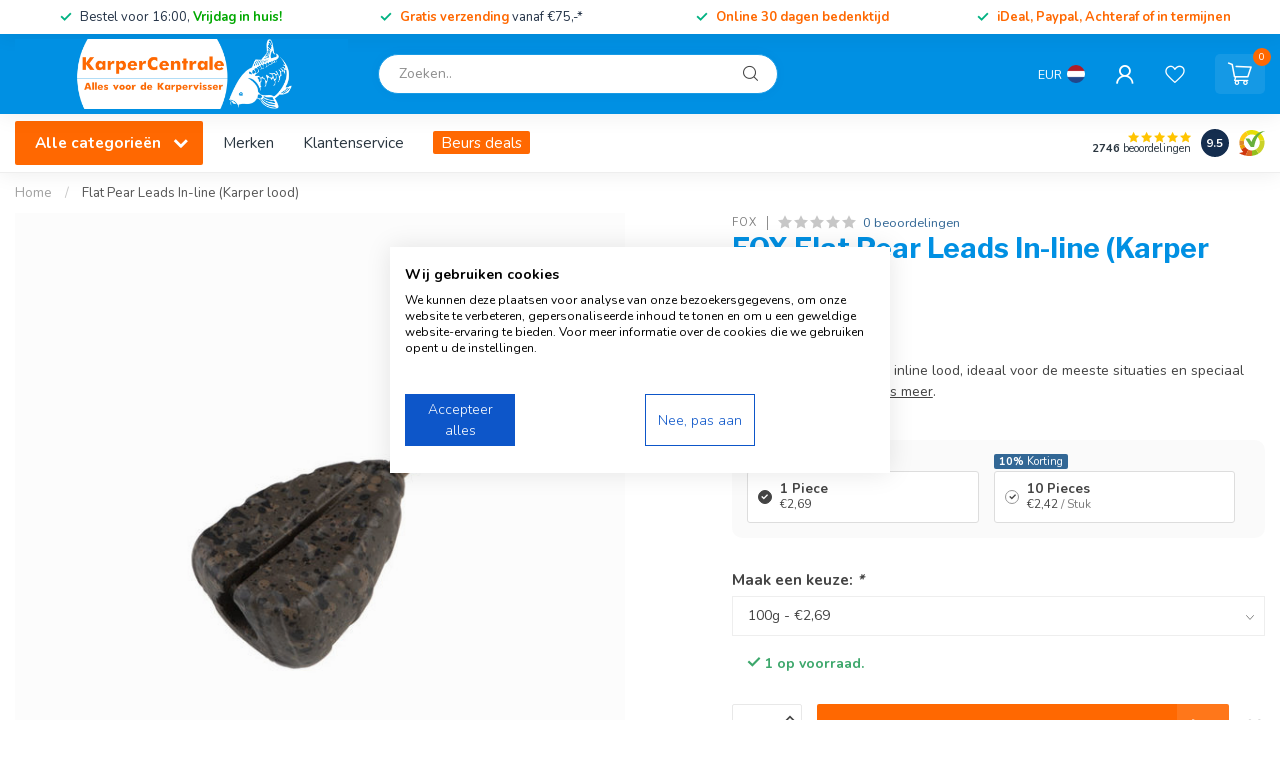

--- FILE ---
content_type: text/html;charset=utf-8
request_url: https://www.karpercentrale.nl/fox-flat-pear-leads-in-line-karper-lood.html
body_size: 53556
content:
<!DOCTYPE html>
<html lang="nl">
  <head>
<link rel="preconnect" href="https://cdn.webshopapp.com">
<link rel="preconnect" href="https://fonts.googleapis.com">
<link rel="preconnect" href="https://fonts.gstatic.com" crossorigin>
<!--

    Theme Proxima | v1.0.0.1903202301_1_251818
    Theme designed and created by Dyvelopment - We are true e-commerce heroes!

    For custom Lightspeed eCom development or design contact us at www.dyvelopment.com

      _____                  _                                  _   
     |  __ \                | |                                | |  
     | |  | |_   ___   _____| | ___  _ __  _ __ ___   ___ _ __ | |_ 
     | |  | | | | \ \ / / _ \ |/ _ \| '_ \| '_ ` _ \ / _ \ '_ \| __|
     | |__| | |_| |\ V /  __/ | (_) | |_) | | | | | |  __/ | | | |_ 
     |_____/ \__, | \_/ \___|_|\___/| .__/|_| |_| |_|\___|_| |_|\__|
              __/ |                 | |                             
             |___/                  |_|                             
-->


<meta charset="utf-8"/>
<!-- [START] 'blocks/head.rain' -->
<!--

  (c) 2008-2026 Lightspeed Netherlands B.V.
  http://www.lightspeedhq.com
  Generated: 22-01-2026 @ 14:48:05

-->
<link rel="canonical" href="https://www.karpercentrale.nl/fox-flat-pear-leads-in-line-karper-lood.html"/>
<link rel="alternate" href="https://www.karpercentrale.nl/index.rss" type="application/rss+xml" title="Nieuwe producten"/>
<meta name="robots" content="noodp,noydir"/>
<link href="https://plus.google.com/u/0/114777180310549674923" rel="publisher"/>
<meta name="google-site-verification" content="dwu52vu-8C3ACzzbHFTOplGsm5x2ppKLPtttGll5MyE"/>
<meta name="google-site-verification" content="&lt;meta name=&quot;facebook-domain-verification&quot; content=&quot;6n6tr0uosy85is41fm3dxdg5xin6yh&quot;/&gt;"/>
<meta name="google-site-verification" content="SUT_Sxoba6wgVRDpnvlPT3iF0MCAsXiMxSRyhB2nC74"/>
<meta property="og:url" content="https://www.karpercentrale.nl/fox-flat-pear-leads-in-line-karper-lood.html?source=facebook"/>
<meta property="og:site_name" content="KarperCentrale"/>
<meta property="og:title" content="FOX Flat Pear Leads In-line (Karper lood) - KarperCentrale."/>
<meta property="og:description" content="FOX Flat Pear Leads In-line (Karper lood) koop je goedkoop online bij KarperCentrale. Altijd BULK korting. Vandaag besteld = morgen in huis. Betaal achteraf."/>
<meta property="og:image" content="https://cdn.webshopapp.com/shops/251818/files/342889825/fox-flat-pear-leads-in-line-karper-lood.jpg"/>
<script src="https://app.reloadify.com/javascript/lightspeed_tracker.js"></script>
<script>
<!-- Google Tag Manager -->
(function(w,d,s,l,i){w[l]=w[l]||[];w[l].push({'gtm.start':
new Date().getTime(),event:'gtm.js'});var f=d.getElementsByTagName(s)[0],
j=d.createElement(s),dl=l!='dataLayer'?'&l='+l:'';j.async=true;j.src=
'https://www.googletagmanager.com/gtm.js?id='+i+dl;f.parentNode.insertBefore(j,f);
})(window,document,'script','dataLayer','GTM-TMCJWMV');
<!-- End Google Tag Manager -->
</script>
<script src="https://www.googletagmanager.com/gtag/js?id=AW-860280603"></script>
<script>
window.dataLayer = window.dataLayer || [];
  function gtag(){dataLayer.push(arguments);}
  gtag('js', new Date());

  gtag('config', 'AW-860280603', {'allow_enhanced_conversions':true});
</script>
<script>
/* DyApps Theme Addons config */
if( !window.dyapps ){ window.dyapps = {}; }
window.dyapps.addons = {
 "enabled": true,
 "created_at": "07-11-2025 12:52:04",
 "settings": {
    "matrix_separator": ",",
    "filterGroupSwatches": ["kleur"],
    "swatchesForCustomFields": [],
    "plan": {
     "can_variant_group": true,
     "can_stockify": true,
     "can_vat_switcher": true,
     "can_age_popup": true,
     "can_custom_qty": false,
     "can_data01_colors": true
    },
    "advancedVariants": {
     "enabled": false,
     "price_in_dropdown": true,
     "stockify_in_dropdown": true,
     "disable_out_of_stock": false,
     "grid_swatches_container_selector": ".dy-collection-grid-swatch-holder",
     "grid_swatches_position": "left",
     "grid_swatches_max_colors": 4,
     "grid_swatches_enabled": true,
     "variant_status_icon": false,
     "display_type": "select",
     "product_swatches_size": "default",
     "live_pricing": true
    },
    "age_popup": {
     "enabled": false,
     "logo_url": "",
     "image_footer_url": "",
     "text": {
                 
        "nl": {
         "content": "<h3>Bevestig je leeftijd<\/h3><p>Je moet 18 jaar of ouder zijn om deze website te bezoeken.<\/p>",
         "content_no": "<h3>Sorry!<\/h3><p>Je kunt deze website helaas niet bezoeken.<\/p>",
         "button_yes": "Ik ben 18 jaar of ouder",
         "button_no": "Ik ben jonger dan 18",
        }        }
    },
    "stockify": {
     "enabled": false,
     "stock_trigger_type": "outofstock",
     "optin_policy": false,
     "api": "https://my.dyapps.io/api/public/b66f67f3d5/stockify/subscribe",
     "text": {
                 
        "nl": {
         "email_placeholder": "Jouw e-mailadres",
         "button_trigger": "Geef me een seintje bij voorraad",
         "button_submit": "Houd me op de hoogte!",
         "title": "Laat je e-mailadres achter",
         "desc": "Helaas is dit product momenteel uitverkocht. Laat je e-mailadres achter en we sturen je een e-mail wanneer het product weer beschikbaar is.",
         "bottom_text": "We gebruiken je gegevens alleen voor deze email. Meer info in onze <a href=\"\/service\/privacy-policy\/\" target=\"_blank\">privacy policy<\/a>."
        }        }
    },
    "categoryBanners": {
     "enabled": true,
     "mobile_breakpoint": "576px",
     "category_banner": [],
     "banners": {
             }
    }
 },
 "swatches": {
 "default": {"is_default": true, "type": "multi", "values": {"background-size": "10px 10px", "background-position": "0 0, 0 5px, 5px -5px, -5px 0px", "background-image": "linear-gradient(45deg, rgba(100,100,100,0.3) 25%, transparent 25%),  linear-gradient(-45deg, rgba(100,100,100,0.3) 25%, transparent 25%),  linear-gradient(45deg, transparent 75%, rgba(100,100,100,0.3) 75%),  linear-gradient(-45deg, transparent 75%, rgba(100,100,100,0.3) 75%)"}} ,  
 "khaki / licht bruin": {"type": "color", "value": "#928575"},  
 "gravel / bruin": {"type": "color", "value": "#a88463"},  
 "zwart / silt": {"type": "color", "value": "#7d7573"},  
 "groen / wier kleur": {"type": "color", "value": "#464a32"},  
 "geel": {"type": "color", "value": "#f9fe4a"},  
 "oranje": {"type": "color", "value": "#e84a1e"},  
 "blauw": {"type": "color", "value": "#1836f8"},  
 "wit / transparant": {"type": "color", "value": "#f4f4f4"},  
 "grijs": {"type": "color", "value": "#5a5551"},  
 "roze": {"type": "color", "value": "#e06c82"},  
 "rood": {"type": "color", "value": "#8f2d13"},  
 "camouflage": {"type": "image", "value": "https://cdn.webshopapp.com/shops/251818/files/461251353/camouflage.png"},  
 "wit": {"type": "color", "value": "#ffffff"},  
 "goud": {"type": "color", "value": "#ffd700"},  
 "zilver": {"type": "color", "value": "#c0c0c0"},  
 "groen": {"type": "color", "value": "#2ed131"},  
 "paars": {"type": "color", "value": "#9530d2"},  
 "zwart": {"type": "color", "value": "#33302f"},  
 "paars": {"type": "color", "value": "#9530d2"},  
 "groen": {"type": "color", "value": "#2ed131"},  
 "rood": {"type": "color", "value": "#8f2d13"},  
 "wit": {"type": "color", "value": "#ffffff"},  
 "blauw": {"type": "color", "value": "#1836f8"},  
 "zwart": {"type": "color", "value": "#33302f"},  
 "white": {"type": "color", "value": "#ffffff"},  
 "white": {"type": "color", "value": "#ffffff"},  
 "red": {"type": "color", "value": "#e92809"},  
 "red": {"type": "color", "value": "#e92809"},  
 "blue": {"type": "color", "value": "#0799fe"},  
 "blue": {"type": "color", "value": "#0799fe"},  
 "green": {"type": "color", "value": "#00e777"},  
 "green": {"type": "color", "value": "#00e777"},  
 "orange": {"type": "color", "value": "#ff7709"},  
 "orange": {"type": "color", "value": "#ff7709"},  
 "purple": {"type": "color", "value": "#7104af"},  
 "purple": {"type": "color", "value": "#7104af"},  
 "yellow": {"type": "color", "value": "#fcd927"},  
 "yellow": {"type": "color", "value": "#fcd927"},  
 "geel": {"type": "color", "value": "#f9fe4a"},  
 "kbrown": {"type": "color", "value": "#534037"},  
 "kgreen": {"type": "color", "value": "#7b7263"},  
 "tungsten": {"type": "color", "value": "#4c4a4b"},  
 "clay": {"type": "color", "value": "#564d3a"},  
 "gravel": {"type": "color", "value": "#91876c"},  
 "silt": {"type": "color", "value": "#3e3830"},  
 "weed": {"type": "color", "value": "#7d6740"},  
 "dcam": {"type": "color", "value": "#c9aa4f"},  
 "red/white/blue": {"type": "image", "value": "https://cdn.webshopapp.com/shops/251818/files/461991465/rood-wit-blauw.png"},  
 "rmcamo": {"type": "image", "value": "https://cdn.webshopapp.com/shops/251818/files/466218148/rmcamo.png"},  
 "pink": {"type": "color", "value": "#fc95e8"},  
 "bronze": {"type": "color", "value": "#774f2e"},  
 "carbon": {"type": "image", "value": "https://cdn.webshopapp.com/shops/251818/files/468680228/carbon.png"}  }
};
(function () {
 var s = document.createElement('style');
 s.innerText = '.copyright>span:nth-child(2){ display: none; }';
 document.head.appendChild(s);
})();
</script>
<script src="https://app.dmws.plus/shop-assets/251818/dmws-plus-loader.js?id=c95f8a84806ca9eacbe0f23a005eb695"></script>
<!--[if lt IE 9]>
<script src="https://cdn.webshopapp.com/assets/html5shiv.js?2025-02-20"></script>
<![endif]-->
<!-- [END] 'blocks/head.rain' -->

<title>FOX Flat Pear Leads In-line (Karper lood) - KarperCentrale. - KarperCentrale</title>

<meta name="dyapps-addons-enabled" content="true">
<meta name="dyapps-addons-version" content="2022081001">
<meta name="dyapps-theme-name" content="Proxima">
<meta name="dyapps-theme-editor" content="true">

<meta name="description" content="FOX Flat Pear Leads In-line (Karper lood) koop je goedkoop online bij KarperCentrale. Altijd BULK korting. Vandaag besteld = morgen in huis. Betaal achteraf." />
<meta name="keywords" content="FOX, Flat, Pear, Leads, In-line, (Karper, lood), Karper, Karpervissen, Karper Webshop, Karpervissen Nederland,  Karpervissen Frankrijk, karpervisser, karperspullen, karper materiaal, karper aas" />

<meta http-equiv="X-UA-Compatible" content="IE=edge">
<meta name="viewport" content="width=device-width, initial-scale=1">

<link rel="shortcut icon" href="https://cdn.webshopapp.com/shops/251818/themes/181689/v/1814970/assets/favicon.ico?20230327221824" type="image/x-icon" />
<link rel="preload" as="image" href="https://cdn.webshopapp.com/shops/251818/themes/181689/v/2771872/assets/logo.png?20260106132924">


	<link rel="preload" as="image" href="https://cdn.webshopapp.com/shops/251818/files/342889825/650x650x2/fox-flat-pear-leads-in-line-karper-lood.jpg">

<script src="https://cdn.webshopapp.com/shops/251818/themes/181689/assets/jquery-1-12-4-min.js?20260112164500"></script>
<script>if(navigator.userAgent.indexOf("MSIE ") > -1 || navigator.userAgent.indexOf("Trident/") > -1) { document.write('<script src="https://cdn.webshopapp.com/shops/251818/themes/181689/assets/intersection-observer-polyfill.js?20260112164500">\x3C/script>') }</script>

<style>/*!
 * Bootstrap Reboot v4.6.1 (https://getbootstrap.com/)
 * Copyright 2011-2021 The Bootstrap Authors
 * Copyright 2011-2021 Twitter, Inc.
 * Licensed under MIT (https://github.com/twbs/bootstrap/blob/main/LICENSE)
 * Forked from Normalize.css, licensed MIT (https://github.com/necolas/normalize.css/blob/master/LICENSE.md)
 */*,*::before,*::after{box-sizing:border-box}html{font-family:sans-serif;line-height:1.15;-webkit-text-size-adjust:100%;-webkit-tap-highlight-color:rgba(0,0,0,0)}article,aside,figcaption,figure,footer,header,hgroup,main,nav,section{display:block}body{margin:0;font-family:-apple-system,BlinkMacSystemFont,"Segoe UI",Roboto,"Helvetica Neue",Arial,"Noto Sans","Liberation Sans",sans-serif,"Apple Color Emoji","Segoe UI Emoji","Segoe UI Symbol","Noto Color Emoji";font-size:1rem;font-weight:400;line-height:1.42857143;color:#212529;text-align:left;background-color:#fff}[tabindex="-1"]:focus:not(:focus-visible){outline:0 !important}hr{box-sizing:content-box;height:0;overflow:visible}h1,h2,h3,h4,h5,h6{margin-top:0;margin-bottom:.5rem}p{margin-top:0;margin-bottom:1rem}abbr[title],abbr[data-original-title]{text-decoration:underline;text-decoration:underline dotted;cursor:help;border-bottom:0;text-decoration-skip-ink:none}address{margin-bottom:1rem;font-style:normal;line-height:inherit}ol,ul,dl{margin-top:0;margin-bottom:1rem}ol ol,ul ul,ol ul,ul ol{margin-bottom:0}dt{font-weight:700}dd{margin-bottom:.5rem;margin-left:0}blockquote{margin:0 0 1rem}b,strong{font-weight:bolder}small{font-size:80%}sub,sup{position:relative;font-size:75%;line-height:0;vertical-align:baseline}sub{bottom:-0.25em}sup{top:-0.5em}a{color:#007bff;text-decoration:none;background-color:transparent}a:hover{color:#0056b3;text-decoration:underline}a:not([href]):not([class]){color:inherit;text-decoration:none}a:not([href]):not([class]):hover{color:inherit;text-decoration:none}pre,code,kbd,samp{font-family:SFMono-Regular,Menlo,Monaco,Consolas,"Liberation Mono","Courier New",monospace;font-size:1em}pre{margin-top:0;margin-bottom:1rem;overflow:auto;-ms-overflow-style:scrollbar}figure{margin:0 0 1rem}img{vertical-align:middle;border-style:none}svg{overflow:hidden;vertical-align:middle}table{border-collapse:collapse}caption{padding-top:.75rem;padding-bottom:.75rem;color:#6c757d;text-align:left;caption-side:bottom}th{text-align:inherit;text-align:-webkit-match-parent}label{display:inline-block;margin-bottom:.5rem}button{border-radius:0}button:focus:not(:focus-visible){outline:0}input,button,select,optgroup,textarea{margin:0;font-family:inherit;font-size:inherit;line-height:inherit}button,input{overflow:visible}button,select{text-transform:none}[role=button]{cursor:pointer}select{word-wrap:normal}button,[type=button],[type=reset],[type=submit]{-webkit-appearance:button}button:not(:disabled),[type=button]:not(:disabled),[type=reset]:not(:disabled),[type=submit]:not(:disabled){cursor:pointer}button::-moz-focus-inner,[type=button]::-moz-focus-inner,[type=reset]::-moz-focus-inner,[type=submit]::-moz-focus-inner{padding:0;border-style:none}input[type=radio],input[type=checkbox]{box-sizing:border-box;padding:0}textarea{overflow:auto;resize:vertical}fieldset{min-width:0;padding:0;margin:0;border:0}legend{display:block;width:100%;max-width:100%;padding:0;margin-bottom:.5rem;font-size:1.5rem;line-height:inherit;color:inherit;white-space:normal}progress{vertical-align:baseline}[type=number]::-webkit-inner-spin-button,[type=number]::-webkit-outer-spin-button{height:auto}[type=search]{outline-offset:-2px;-webkit-appearance:none}[type=search]::-webkit-search-decoration{-webkit-appearance:none}::-webkit-file-upload-button{font:inherit;-webkit-appearance:button}output{display:inline-block}summary{display:list-item;cursor:pointer}template{display:none}[hidden]{display:none !important}/*!
 * Bootstrap Grid v4.6.1 (https://getbootstrap.com/)
 * Copyright 2011-2021 The Bootstrap Authors
 * Copyright 2011-2021 Twitter, Inc.
 * Licensed under MIT (https://github.com/twbs/bootstrap/blob/main/LICENSE)
 */html{box-sizing:border-box;-ms-overflow-style:scrollbar}*,*::before,*::after{box-sizing:inherit}.container,.container-fluid,.container-xl,.container-lg,.container-md,.container-sm{width:100%;padding-right:15px;padding-left:15px;margin-right:auto;margin-left:auto}@media(min-width: 576px){.container-sm,.container{max-width:540px}}@media(min-width: 768px){.container-md,.container-sm,.container{max-width:720px}}@media(min-width: 992px){.container-lg,.container-md,.container-sm,.container{max-width:960px}}@media(min-width: 1200px){.container-xl,.container-lg,.container-md,.container-sm,.container{max-width:1140px}}.row{display:flex;flex-wrap:wrap;margin-right:-15px;margin-left:-15px}.no-gutters{margin-right:0;margin-left:0}.no-gutters>.col,.no-gutters>[class*=col-]{padding-right:0;padding-left:0}.col-xl,.col-xl-auto,.col-xl-12,.col-xl-11,.col-xl-10,.col-xl-9,.col-xl-8,.col-xl-7,.col-xl-6,.col-xl-5,.col-xl-4,.col-xl-3,.col-xl-2,.col-xl-1,.col-lg,.col-lg-auto,.col-lg-12,.col-lg-11,.col-lg-10,.col-lg-9,.col-lg-8,.col-lg-7,.col-lg-6,.col-lg-5,.col-lg-4,.col-lg-3,.col-lg-2,.col-lg-1,.col-md,.col-md-auto,.col-md-12,.col-md-11,.col-md-10,.col-md-9,.col-md-8,.col-md-7,.col-md-6,.col-md-5,.col-md-4,.col-md-3,.col-md-2,.col-md-1,.col-sm,.col-sm-auto,.col-sm-12,.col-sm-11,.col-sm-10,.col-sm-9,.col-sm-8,.col-sm-7,.col-sm-6,.col-sm-5,.col-sm-4,.col-sm-3,.col-sm-2,.col-sm-1,.col,.col-auto,.col-12,.col-11,.col-10,.col-9,.col-8,.col-7,.col-6,.col-5,.col-4,.col-3,.col-2,.col-1{position:relative;width:100%;padding-right:15px;padding-left:15px}.col{flex-basis:0;flex-grow:1;max-width:100%}.row-cols-1>*{flex:0 0 100%;max-width:100%}.row-cols-2>*{flex:0 0 50%;max-width:50%}.row-cols-3>*{flex:0 0 33.3333333333%;max-width:33.3333333333%}.row-cols-4>*{flex:0 0 25%;max-width:25%}.row-cols-5>*{flex:0 0 20%;max-width:20%}.row-cols-6>*{flex:0 0 16.6666666667%;max-width:16.6666666667%}.col-auto{flex:0 0 auto;width:auto;max-width:100%}.col-1{flex:0 0 8.33333333%;max-width:8.33333333%}.col-2{flex:0 0 16.66666667%;max-width:16.66666667%}.col-3{flex:0 0 25%;max-width:25%}.col-4{flex:0 0 33.33333333%;max-width:33.33333333%}.col-5{flex:0 0 41.66666667%;max-width:41.66666667%}.col-6{flex:0 0 50%;max-width:50%}.col-7{flex:0 0 58.33333333%;max-width:58.33333333%}.col-8{flex:0 0 66.66666667%;max-width:66.66666667%}.col-9{flex:0 0 75%;max-width:75%}.col-10{flex:0 0 83.33333333%;max-width:83.33333333%}.col-11{flex:0 0 91.66666667%;max-width:91.66666667%}.col-12{flex:0 0 100%;max-width:100%}.order-first{order:-1}.order-last{order:13}.order-0{order:0}.order-1{order:1}.order-2{order:2}.order-3{order:3}.order-4{order:4}.order-5{order:5}.order-6{order:6}.order-7{order:7}.order-8{order:8}.order-9{order:9}.order-10{order:10}.order-11{order:11}.order-12{order:12}.offset-1{margin-left:8.33333333%}.offset-2{margin-left:16.66666667%}.offset-3{margin-left:25%}.offset-4{margin-left:33.33333333%}.offset-5{margin-left:41.66666667%}.offset-6{margin-left:50%}.offset-7{margin-left:58.33333333%}.offset-8{margin-left:66.66666667%}.offset-9{margin-left:75%}.offset-10{margin-left:83.33333333%}.offset-11{margin-left:91.66666667%}@media(min-width: 576px){.col-sm{flex-basis:0;flex-grow:1;max-width:100%}.row-cols-sm-1>*{flex:0 0 100%;max-width:100%}.row-cols-sm-2>*{flex:0 0 50%;max-width:50%}.row-cols-sm-3>*{flex:0 0 33.3333333333%;max-width:33.3333333333%}.row-cols-sm-4>*{flex:0 0 25%;max-width:25%}.row-cols-sm-5>*{flex:0 0 20%;max-width:20%}.row-cols-sm-6>*{flex:0 0 16.6666666667%;max-width:16.6666666667%}.col-sm-auto{flex:0 0 auto;width:auto;max-width:100%}.col-sm-1{flex:0 0 8.33333333%;max-width:8.33333333%}.col-sm-2{flex:0 0 16.66666667%;max-width:16.66666667%}.col-sm-3{flex:0 0 25%;max-width:25%}.col-sm-4{flex:0 0 33.33333333%;max-width:33.33333333%}.col-sm-5{flex:0 0 41.66666667%;max-width:41.66666667%}.col-sm-6{flex:0 0 50%;max-width:50%}.col-sm-7{flex:0 0 58.33333333%;max-width:58.33333333%}.col-sm-8{flex:0 0 66.66666667%;max-width:66.66666667%}.col-sm-9{flex:0 0 75%;max-width:75%}.col-sm-10{flex:0 0 83.33333333%;max-width:83.33333333%}.col-sm-11{flex:0 0 91.66666667%;max-width:91.66666667%}.col-sm-12{flex:0 0 100%;max-width:100%}.order-sm-first{order:-1}.order-sm-last{order:13}.order-sm-0{order:0}.order-sm-1{order:1}.order-sm-2{order:2}.order-sm-3{order:3}.order-sm-4{order:4}.order-sm-5{order:5}.order-sm-6{order:6}.order-sm-7{order:7}.order-sm-8{order:8}.order-sm-9{order:9}.order-sm-10{order:10}.order-sm-11{order:11}.order-sm-12{order:12}.offset-sm-0{margin-left:0}.offset-sm-1{margin-left:8.33333333%}.offset-sm-2{margin-left:16.66666667%}.offset-sm-3{margin-left:25%}.offset-sm-4{margin-left:33.33333333%}.offset-sm-5{margin-left:41.66666667%}.offset-sm-6{margin-left:50%}.offset-sm-7{margin-left:58.33333333%}.offset-sm-8{margin-left:66.66666667%}.offset-sm-9{margin-left:75%}.offset-sm-10{margin-left:83.33333333%}.offset-sm-11{margin-left:91.66666667%}}@media(min-width: 768px){.col-md{flex-basis:0;flex-grow:1;max-width:100%}.row-cols-md-1>*{flex:0 0 100%;max-width:100%}.row-cols-md-2>*{flex:0 0 50%;max-width:50%}.row-cols-md-3>*{flex:0 0 33.3333333333%;max-width:33.3333333333%}.row-cols-md-4>*{flex:0 0 25%;max-width:25%}.row-cols-md-5>*{flex:0 0 20%;max-width:20%}.row-cols-md-6>*{flex:0 0 16.6666666667%;max-width:16.6666666667%}.col-md-auto{flex:0 0 auto;width:auto;max-width:100%}.col-md-1{flex:0 0 8.33333333%;max-width:8.33333333%}.col-md-2{flex:0 0 16.66666667%;max-width:16.66666667%}.col-md-3{flex:0 0 25%;max-width:25%}.col-md-4{flex:0 0 33.33333333%;max-width:33.33333333%}.col-md-5{flex:0 0 41.66666667%;max-width:41.66666667%}.col-md-6{flex:0 0 50%;max-width:50%}.col-md-7{flex:0 0 58.33333333%;max-width:58.33333333%}.col-md-8{flex:0 0 66.66666667%;max-width:66.66666667%}.col-md-9{flex:0 0 75%;max-width:75%}.col-md-10{flex:0 0 83.33333333%;max-width:83.33333333%}.col-md-11{flex:0 0 91.66666667%;max-width:91.66666667%}.col-md-12{flex:0 0 100%;max-width:100%}.order-md-first{order:-1}.order-md-last{order:13}.order-md-0{order:0}.order-md-1{order:1}.order-md-2{order:2}.order-md-3{order:3}.order-md-4{order:4}.order-md-5{order:5}.order-md-6{order:6}.order-md-7{order:7}.order-md-8{order:8}.order-md-9{order:9}.order-md-10{order:10}.order-md-11{order:11}.order-md-12{order:12}.offset-md-0{margin-left:0}.offset-md-1{margin-left:8.33333333%}.offset-md-2{margin-left:16.66666667%}.offset-md-3{margin-left:25%}.offset-md-4{margin-left:33.33333333%}.offset-md-5{margin-left:41.66666667%}.offset-md-6{margin-left:50%}.offset-md-7{margin-left:58.33333333%}.offset-md-8{margin-left:66.66666667%}.offset-md-9{margin-left:75%}.offset-md-10{margin-left:83.33333333%}.offset-md-11{margin-left:91.66666667%}}@media(min-width: 992px){.col-lg{flex-basis:0;flex-grow:1;max-width:100%}.row-cols-lg-1>*{flex:0 0 100%;max-width:100%}.row-cols-lg-2>*{flex:0 0 50%;max-width:50%}.row-cols-lg-3>*{flex:0 0 33.3333333333%;max-width:33.3333333333%}.row-cols-lg-4>*{flex:0 0 25%;max-width:25%}.row-cols-lg-5>*{flex:0 0 20%;max-width:20%}.row-cols-lg-6>*{flex:0 0 16.6666666667%;max-width:16.6666666667%}.col-lg-auto{flex:0 0 auto;width:auto;max-width:100%}.col-lg-1{flex:0 0 8.33333333%;max-width:8.33333333%}.col-lg-2{flex:0 0 16.66666667%;max-width:16.66666667%}.col-lg-3{flex:0 0 25%;max-width:25%}.col-lg-4{flex:0 0 33.33333333%;max-width:33.33333333%}.col-lg-5{flex:0 0 41.66666667%;max-width:41.66666667%}.col-lg-6{flex:0 0 50%;max-width:50%}.col-lg-7{flex:0 0 58.33333333%;max-width:58.33333333%}.col-lg-8{flex:0 0 66.66666667%;max-width:66.66666667%}.col-lg-9{flex:0 0 75%;max-width:75%}.col-lg-10{flex:0 0 83.33333333%;max-width:83.33333333%}.col-lg-11{flex:0 0 91.66666667%;max-width:91.66666667%}.col-lg-12{flex:0 0 100%;max-width:100%}.order-lg-first{order:-1}.order-lg-last{order:13}.order-lg-0{order:0}.order-lg-1{order:1}.order-lg-2{order:2}.order-lg-3{order:3}.order-lg-4{order:4}.order-lg-5{order:5}.order-lg-6{order:6}.order-lg-7{order:7}.order-lg-8{order:8}.order-lg-9{order:9}.order-lg-10{order:10}.order-lg-11{order:11}.order-lg-12{order:12}.offset-lg-0{margin-left:0}.offset-lg-1{margin-left:8.33333333%}.offset-lg-2{margin-left:16.66666667%}.offset-lg-3{margin-left:25%}.offset-lg-4{margin-left:33.33333333%}.offset-lg-5{margin-left:41.66666667%}.offset-lg-6{margin-left:50%}.offset-lg-7{margin-left:58.33333333%}.offset-lg-8{margin-left:66.66666667%}.offset-lg-9{margin-left:75%}.offset-lg-10{margin-left:83.33333333%}.offset-lg-11{margin-left:91.66666667%}}@media(min-width: 1200px){.col-xl{flex-basis:0;flex-grow:1;max-width:100%}.row-cols-xl-1>*{flex:0 0 100%;max-width:100%}.row-cols-xl-2>*{flex:0 0 50%;max-width:50%}.row-cols-xl-3>*{flex:0 0 33.3333333333%;max-width:33.3333333333%}.row-cols-xl-4>*{flex:0 0 25%;max-width:25%}.row-cols-xl-5>*{flex:0 0 20%;max-width:20%}.row-cols-xl-6>*{flex:0 0 16.6666666667%;max-width:16.6666666667%}.col-xl-auto{flex:0 0 auto;width:auto;max-width:100%}.col-xl-1{flex:0 0 8.33333333%;max-width:8.33333333%}.col-xl-2{flex:0 0 16.66666667%;max-width:16.66666667%}.col-xl-3{flex:0 0 25%;max-width:25%}.col-xl-4{flex:0 0 33.33333333%;max-width:33.33333333%}.col-xl-5{flex:0 0 41.66666667%;max-width:41.66666667%}.col-xl-6{flex:0 0 50%;max-width:50%}.col-xl-7{flex:0 0 58.33333333%;max-width:58.33333333%}.col-xl-8{flex:0 0 66.66666667%;max-width:66.66666667%}.col-xl-9{flex:0 0 75%;max-width:75%}.col-xl-10{flex:0 0 83.33333333%;max-width:83.33333333%}.col-xl-11{flex:0 0 91.66666667%;max-width:91.66666667%}.col-xl-12{flex:0 0 100%;max-width:100%}.order-xl-first{order:-1}.order-xl-last{order:13}.order-xl-0{order:0}.order-xl-1{order:1}.order-xl-2{order:2}.order-xl-3{order:3}.order-xl-4{order:4}.order-xl-5{order:5}.order-xl-6{order:6}.order-xl-7{order:7}.order-xl-8{order:8}.order-xl-9{order:9}.order-xl-10{order:10}.order-xl-11{order:11}.order-xl-12{order:12}.offset-xl-0{margin-left:0}.offset-xl-1{margin-left:8.33333333%}.offset-xl-2{margin-left:16.66666667%}.offset-xl-3{margin-left:25%}.offset-xl-4{margin-left:33.33333333%}.offset-xl-5{margin-left:41.66666667%}.offset-xl-6{margin-left:50%}.offset-xl-7{margin-left:58.33333333%}.offset-xl-8{margin-left:66.66666667%}.offset-xl-9{margin-left:75%}.offset-xl-10{margin-left:83.33333333%}.offset-xl-11{margin-left:91.66666667%}}.d-none{display:none !important}.d-inline{display:inline !important}.d-inline-block{display:inline-block !important}.d-block{display:block !important}.d-table{display:table !important}.d-table-row{display:table-row !important}.d-table-cell{display:table-cell !important}.d-flex{display:flex !important}.d-inline-flex{display:inline-flex !important}@media(min-width: 576px){.d-sm-none{display:none !important}.d-sm-inline{display:inline !important}.d-sm-inline-block{display:inline-block !important}.d-sm-block{display:block !important}.d-sm-table{display:table !important}.d-sm-table-row{display:table-row !important}.d-sm-table-cell{display:table-cell !important}.d-sm-flex{display:flex !important}.d-sm-inline-flex{display:inline-flex !important}}@media(min-width: 768px){.d-md-none{display:none !important}.d-md-inline{display:inline !important}.d-md-inline-block{display:inline-block !important}.d-md-block{display:block !important}.d-md-table{display:table !important}.d-md-table-row{display:table-row !important}.d-md-table-cell{display:table-cell !important}.d-md-flex{display:flex !important}.d-md-inline-flex{display:inline-flex !important}}@media(min-width: 992px){.d-lg-none{display:none !important}.d-lg-inline{display:inline !important}.d-lg-inline-block{display:inline-block !important}.d-lg-block{display:block !important}.d-lg-table{display:table !important}.d-lg-table-row{display:table-row !important}.d-lg-table-cell{display:table-cell !important}.d-lg-flex{display:flex !important}.d-lg-inline-flex{display:inline-flex !important}}@media(min-width: 1200px){.d-xl-none{display:none !important}.d-xl-inline{display:inline !important}.d-xl-inline-block{display:inline-block !important}.d-xl-block{display:block !important}.d-xl-table{display:table !important}.d-xl-table-row{display:table-row !important}.d-xl-table-cell{display:table-cell !important}.d-xl-flex{display:flex !important}.d-xl-inline-flex{display:inline-flex !important}}@media print{.d-print-none{display:none !important}.d-print-inline{display:inline !important}.d-print-inline-block{display:inline-block !important}.d-print-block{display:block !important}.d-print-table{display:table !important}.d-print-table-row{display:table-row !important}.d-print-table-cell{display:table-cell !important}.d-print-flex{display:flex !important}.d-print-inline-flex{display:inline-flex !important}}.flex-row{flex-direction:row !important}.flex-column{flex-direction:column !important}.flex-row-reverse{flex-direction:row-reverse !important}.flex-column-reverse{flex-direction:column-reverse !important}.flex-wrap{flex-wrap:wrap !important}.flex-nowrap{flex-wrap:nowrap !important}.flex-wrap-reverse{flex-wrap:wrap-reverse !important}.flex-fill{flex:1 1 auto !important}.flex-grow-0{flex-grow:0 !important}.flex-grow-1{flex-grow:1 !important}.flex-shrink-0{flex-shrink:0 !important}.flex-shrink-1{flex-shrink:1 !important}.justify-content-start{justify-content:flex-start !important}.justify-content-end{justify-content:flex-end !important}.justify-content-center{justify-content:center !important}.justify-content-between{justify-content:space-between !important}.justify-content-around{justify-content:space-around !important}.align-items-start{align-items:flex-start !important}.align-items-end{align-items:flex-end !important}.align-items-center{align-items:center !important}.align-items-baseline{align-items:baseline !important}.align-items-stretch{align-items:stretch !important}.align-content-start{align-content:flex-start !important}.align-content-end{align-content:flex-end !important}.align-content-center{align-content:center !important}.align-content-between{align-content:space-between !important}.align-content-around{align-content:space-around !important}.align-content-stretch{align-content:stretch !important}.align-self-auto{align-self:auto !important}.align-self-start{align-self:flex-start !important}.align-self-end{align-self:flex-end !important}.align-self-center{align-self:center !important}.align-self-baseline{align-self:baseline !important}.align-self-stretch{align-self:stretch !important}@media(min-width: 576px){.flex-sm-row{flex-direction:row !important}.flex-sm-column{flex-direction:column !important}.flex-sm-row-reverse{flex-direction:row-reverse !important}.flex-sm-column-reverse{flex-direction:column-reverse !important}.flex-sm-wrap{flex-wrap:wrap !important}.flex-sm-nowrap{flex-wrap:nowrap !important}.flex-sm-wrap-reverse{flex-wrap:wrap-reverse !important}.flex-sm-fill{flex:1 1 auto !important}.flex-sm-grow-0{flex-grow:0 !important}.flex-sm-grow-1{flex-grow:1 !important}.flex-sm-shrink-0{flex-shrink:0 !important}.flex-sm-shrink-1{flex-shrink:1 !important}.justify-content-sm-start{justify-content:flex-start !important}.justify-content-sm-end{justify-content:flex-end !important}.justify-content-sm-center{justify-content:center !important}.justify-content-sm-between{justify-content:space-between !important}.justify-content-sm-around{justify-content:space-around !important}.align-items-sm-start{align-items:flex-start !important}.align-items-sm-end{align-items:flex-end !important}.align-items-sm-center{align-items:center !important}.align-items-sm-baseline{align-items:baseline !important}.align-items-sm-stretch{align-items:stretch !important}.align-content-sm-start{align-content:flex-start !important}.align-content-sm-end{align-content:flex-end !important}.align-content-sm-center{align-content:center !important}.align-content-sm-between{align-content:space-between !important}.align-content-sm-around{align-content:space-around !important}.align-content-sm-stretch{align-content:stretch !important}.align-self-sm-auto{align-self:auto !important}.align-self-sm-start{align-self:flex-start !important}.align-self-sm-end{align-self:flex-end !important}.align-self-sm-center{align-self:center !important}.align-self-sm-baseline{align-self:baseline !important}.align-self-sm-stretch{align-self:stretch !important}}@media(min-width: 768px){.flex-md-row{flex-direction:row !important}.flex-md-column{flex-direction:column !important}.flex-md-row-reverse{flex-direction:row-reverse !important}.flex-md-column-reverse{flex-direction:column-reverse !important}.flex-md-wrap{flex-wrap:wrap !important}.flex-md-nowrap{flex-wrap:nowrap !important}.flex-md-wrap-reverse{flex-wrap:wrap-reverse !important}.flex-md-fill{flex:1 1 auto !important}.flex-md-grow-0{flex-grow:0 !important}.flex-md-grow-1{flex-grow:1 !important}.flex-md-shrink-0{flex-shrink:0 !important}.flex-md-shrink-1{flex-shrink:1 !important}.justify-content-md-start{justify-content:flex-start !important}.justify-content-md-end{justify-content:flex-end !important}.justify-content-md-center{justify-content:center !important}.justify-content-md-between{justify-content:space-between !important}.justify-content-md-around{justify-content:space-around !important}.align-items-md-start{align-items:flex-start !important}.align-items-md-end{align-items:flex-end !important}.align-items-md-center{align-items:center !important}.align-items-md-baseline{align-items:baseline !important}.align-items-md-stretch{align-items:stretch !important}.align-content-md-start{align-content:flex-start !important}.align-content-md-end{align-content:flex-end !important}.align-content-md-center{align-content:center !important}.align-content-md-between{align-content:space-between !important}.align-content-md-around{align-content:space-around !important}.align-content-md-stretch{align-content:stretch !important}.align-self-md-auto{align-self:auto !important}.align-self-md-start{align-self:flex-start !important}.align-self-md-end{align-self:flex-end !important}.align-self-md-center{align-self:center !important}.align-self-md-baseline{align-self:baseline !important}.align-self-md-stretch{align-self:stretch !important}}@media(min-width: 992px){.flex-lg-row{flex-direction:row !important}.flex-lg-column{flex-direction:column !important}.flex-lg-row-reverse{flex-direction:row-reverse !important}.flex-lg-column-reverse{flex-direction:column-reverse !important}.flex-lg-wrap{flex-wrap:wrap !important}.flex-lg-nowrap{flex-wrap:nowrap !important}.flex-lg-wrap-reverse{flex-wrap:wrap-reverse !important}.flex-lg-fill{flex:1 1 auto !important}.flex-lg-grow-0{flex-grow:0 !important}.flex-lg-grow-1{flex-grow:1 !important}.flex-lg-shrink-0{flex-shrink:0 !important}.flex-lg-shrink-1{flex-shrink:1 !important}.justify-content-lg-start{justify-content:flex-start !important}.justify-content-lg-end{justify-content:flex-end !important}.justify-content-lg-center{justify-content:center !important}.justify-content-lg-between{justify-content:space-between !important}.justify-content-lg-around{justify-content:space-around !important}.align-items-lg-start{align-items:flex-start !important}.align-items-lg-end{align-items:flex-end !important}.align-items-lg-center{align-items:center !important}.align-items-lg-baseline{align-items:baseline !important}.align-items-lg-stretch{align-items:stretch !important}.align-content-lg-start{align-content:flex-start !important}.align-content-lg-end{align-content:flex-end !important}.align-content-lg-center{align-content:center !important}.align-content-lg-between{align-content:space-between !important}.align-content-lg-around{align-content:space-around !important}.align-content-lg-stretch{align-content:stretch !important}.align-self-lg-auto{align-self:auto !important}.align-self-lg-start{align-self:flex-start !important}.align-self-lg-end{align-self:flex-end !important}.align-self-lg-center{align-self:center !important}.align-self-lg-baseline{align-self:baseline !important}.align-self-lg-stretch{align-self:stretch !important}}@media(min-width: 1200px){.flex-xl-row{flex-direction:row !important}.flex-xl-column{flex-direction:column !important}.flex-xl-row-reverse{flex-direction:row-reverse !important}.flex-xl-column-reverse{flex-direction:column-reverse !important}.flex-xl-wrap{flex-wrap:wrap !important}.flex-xl-nowrap{flex-wrap:nowrap !important}.flex-xl-wrap-reverse{flex-wrap:wrap-reverse !important}.flex-xl-fill{flex:1 1 auto !important}.flex-xl-grow-0{flex-grow:0 !important}.flex-xl-grow-1{flex-grow:1 !important}.flex-xl-shrink-0{flex-shrink:0 !important}.flex-xl-shrink-1{flex-shrink:1 !important}.justify-content-xl-start{justify-content:flex-start !important}.justify-content-xl-end{justify-content:flex-end !important}.justify-content-xl-center{justify-content:center !important}.justify-content-xl-between{justify-content:space-between !important}.justify-content-xl-around{justify-content:space-around !important}.align-items-xl-start{align-items:flex-start !important}.align-items-xl-end{align-items:flex-end !important}.align-items-xl-center{align-items:center !important}.align-items-xl-baseline{align-items:baseline !important}.align-items-xl-stretch{align-items:stretch !important}.align-content-xl-start{align-content:flex-start !important}.align-content-xl-end{align-content:flex-end !important}.align-content-xl-center{align-content:center !important}.align-content-xl-between{align-content:space-between !important}.align-content-xl-around{align-content:space-around !important}.align-content-xl-stretch{align-content:stretch !important}.align-self-xl-auto{align-self:auto !important}.align-self-xl-start{align-self:flex-start !important}.align-self-xl-end{align-self:flex-end !important}.align-self-xl-center{align-self:center !important}.align-self-xl-baseline{align-self:baseline !important}.align-self-xl-stretch{align-self:stretch !important}}.m-0{margin:0 !important}.mt-0,.my-0{margin-top:0 !important}.mr-0,.mx-0{margin-right:0 !important}.mb-0,.my-0{margin-bottom:0 !important}.ml-0,.mx-0{margin-left:0 !important}.m-1{margin:5px !important}.mt-1,.my-1{margin-top:5px !important}.mr-1,.mx-1{margin-right:5px !important}.mb-1,.my-1{margin-bottom:5px !important}.ml-1,.mx-1{margin-left:5px !important}.m-2{margin:10px !important}.mt-2,.my-2{margin-top:10px !important}.mr-2,.mx-2{margin-right:10px !important}.mb-2,.my-2{margin-bottom:10px !important}.ml-2,.mx-2{margin-left:10px !important}.m-3{margin:15px !important}.mt-3,.my-3{margin-top:15px !important}.mr-3,.mx-3{margin-right:15px !important}.mb-3,.my-3{margin-bottom:15px !important}.ml-3,.mx-3{margin-left:15px !important}.m-4{margin:30px !important}.mt-4,.my-4{margin-top:30px !important}.mr-4,.mx-4{margin-right:30px !important}.mb-4,.my-4{margin-bottom:30px !important}.ml-4,.mx-4{margin-left:30px !important}.m-5{margin:50px !important}.mt-5,.my-5{margin-top:50px !important}.mr-5,.mx-5{margin-right:50px !important}.mb-5,.my-5{margin-bottom:50px !important}.ml-5,.mx-5{margin-left:50px !important}.m-6{margin:80px !important}.mt-6,.my-6{margin-top:80px !important}.mr-6,.mx-6{margin-right:80px !important}.mb-6,.my-6{margin-bottom:80px !important}.ml-6,.mx-6{margin-left:80px !important}.p-0{padding:0 !important}.pt-0,.py-0{padding-top:0 !important}.pr-0,.px-0{padding-right:0 !important}.pb-0,.py-0{padding-bottom:0 !important}.pl-0,.px-0{padding-left:0 !important}.p-1{padding:5px !important}.pt-1,.py-1{padding-top:5px !important}.pr-1,.px-1{padding-right:5px !important}.pb-1,.py-1{padding-bottom:5px !important}.pl-1,.px-1{padding-left:5px !important}.p-2{padding:10px !important}.pt-2,.py-2{padding-top:10px !important}.pr-2,.px-2{padding-right:10px !important}.pb-2,.py-2{padding-bottom:10px !important}.pl-2,.px-2{padding-left:10px !important}.p-3{padding:15px !important}.pt-3,.py-3{padding-top:15px !important}.pr-3,.px-3{padding-right:15px !important}.pb-3,.py-3{padding-bottom:15px !important}.pl-3,.px-3{padding-left:15px !important}.p-4{padding:30px !important}.pt-4,.py-4{padding-top:30px !important}.pr-4,.px-4{padding-right:30px !important}.pb-4,.py-4{padding-bottom:30px !important}.pl-4,.px-4{padding-left:30px !important}.p-5{padding:50px !important}.pt-5,.py-5{padding-top:50px !important}.pr-5,.px-5{padding-right:50px !important}.pb-5,.py-5{padding-bottom:50px !important}.pl-5,.px-5{padding-left:50px !important}.p-6{padding:80px !important}.pt-6,.py-6{padding-top:80px !important}.pr-6,.px-6{padding-right:80px !important}.pb-6,.py-6{padding-bottom:80px !important}.pl-6,.px-6{padding-left:80px !important}.m-n1{margin:-5px !important}.mt-n1,.my-n1{margin-top:-5px !important}.mr-n1,.mx-n1{margin-right:-5px !important}.mb-n1,.my-n1{margin-bottom:-5px !important}.ml-n1,.mx-n1{margin-left:-5px !important}.m-n2{margin:-10px !important}.mt-n2,.my-n2{margin-top:-10px !important}.mr-n2,.mx-n2{margin-right:-10px !important}.mb-n2,.my-n2{margin-bottom:-10px !important}.ml-n2,.mx-n2{margin-left:-10px !important}.m-n3{margin:-15px !important}.mt-n3,.my-n3{margin-top:-15px !important}.mr-n3,.mx-n3{margin-right:-15px !important}.mb-n3,.my-n3{margin-bottom:-15px !important}.ml-n3,.mx-n3{margin-left:-15px !important}.m-n4{margin:-30px !important}.mt-n4,.my-n4{margin-top:-30px !important}.mr-n4,.mx-n4{margin-right:-30px !important}.mb-n4,.my-n4{margin-bottom:-30px !important}.ml-n4,.mx-n4{margin-left:-30px !important}.m-n5{margin:-50px !important}.mt-n5,.my-n5{margin-top:-50px !important}.mr-n5,.mx-n5{margin-right:-50px !important}.mb-n5,.my-n5{margin-bottom:-50px !important}.ml-n5,.mx-n5{margin-left:-50px !important}.m-n6{margin:-80px !important}.mt-n6,.my-n6{margin-top:-80px !important}.mr-n6,.mx-n6{margin-right:-80px !important}.mb-n6,.my-n6{margin-bottom:-80px !important}.ml-n6,.mx-n6{margin-left:-80px !important}.m-auto{margin:auto !important}.mt-auto,.my-auto{margin-top:auto !important}.mr-auto,.mx-auto{margin-right:auto !important}.mb-auto,.my-auto{margin-bottom:auto !important}.ml-auto,.mx-auto{margin-left:auto !important}@media(min-width: 576px){.m-sm-0{margin:0 !important}.mt-sm-0,.my-sm-0{margin-top:0 !important}.mr-sm-0,.mx-sm-0{margin-right:0 !important}.mb-sm-0,.my-sm-0{margin-bottom:0 !important}.ml-sm-0,.mx-sm-0{margin-left:0 !important}.m-sm-1{margin:5px !important}.mt-sm-1,.my-sm-1{margin-top:5px !important}.mr-sm-1,.mx-sm-1{margin-right:5px !important}.mb-sm-1,.my-sm-1{margin-bottom:5px !important}.ml-sm-1,.mx-sm-1{margin-left:5px !important}.m-sm-2{margin:10px !important}.mt-sm-2,.my-sm-2{margin-top:10px !important}.mr-sm-2,.mx-sm-2{margin-right:10px !important}.mb-sm-2,.my-sm-2{margin-bottom:10px !important}.ml-sm-2,.mx-sm-2{margin-left:10px !important}.m-sm-3{margin:15px !important}.mt-sm-3,.my-sm-3{margin-top:15px !important}.mr-sm-3,.mx-sm-3{margin-right:15px !important}.mb-sm-3,.my-sm-3{margin-bottom:15px !important}.ml-sm-3,.mx-sm-3{margin-left:15px !important}.m-sm-4{margin:30px !important}.mt-sm-4,.my-sm-4{margin-top:30px !important}.mr-sm-4,.mx-sm-4{margin-right:30px !important}.mb-sm-4,.my-sm-4{margin-bottom:30px !important}.ml-sm-4,.mx-sm-4{margin-left:30px !important}.m-sm-5{margin:50px !important}.mt-sm-5,.my-sm-5{margin-top:50px !important}.mr-sm-5,.mx-sm-5{margin-right:50px !important}.mb-sm-5,.my-sm-5{margin-bottom:50px !important}.ml-sm-5,.mx-sm-5{margin-left:50px !important}.m-sm-6{margin:80px !important}.mt-sm-6,.my-sm-6{margin-top:80px !important}.mr-sm-6,.mx-sm-6{margin-right:80px !important}.mb-sm-6,.my-sm-6{margin-bottom:80px !important}.ml-sm-6,.mx-sm-6{margin-left:80px !important}.p-sm-0{padding:0 !important}.pt-sm-0,.py-sm-0{padding-top:0 !important}.pr-sm-0,.px-sm-0{padding-right:0 !important}.pb-sm-0,.py-sm-0{padding-bottom:0 !important}.pl-sm-0,.px-sm-0{padding-left:0 !important}.p-sm-1{padding:5px !important}.pt-sm-1,.py-sm-1{padding-top:5px !important}.pr-sm-1,.px-sm-1{padding-right:5px !important}.pb-sm-1,.py-sm-1{padding-bottom:5px !important}.pl-sm-1,.px-sm-1{padding-left:5px !important}.p-sm-2{padding:10px !important}.pt-sm-2,.py-sm-2{padding-top:10px !important}.pr-sm-2,.px-sm-2{padding-right:10px !important}.pb-sm-2,.py-sm-2{padding-bottom:10px !important}.pl-sm-2,.px-sm-2{padding-left:10px !important}.p-sm-3{padding:15px !important}.pt-sm-3,.py-sm-3{padding-top:15px !important}.pr-sm-3,.px-sm-3{padding-right:15px !important}.pb-sm-3,.py-sm-3{padding-bottom:15px !important}.pl-sm-3,.px-sm-3{padding-left:15px !important}.p-sm-4{padding:30px !important}.pt-sm-4,.py-sm-4{padding-top:30px !important}.pr-sm-4,.px-sm-4{padding-right:30px !important}.pb-sm-4,.py-sm-4{padding-bottom:30px !important}.pl-sm-4,.px-sm-4{padding-left:30px !important}.p-sm-5{padding:50px !important}.pt-sm-5,.py-sm-5{padding-top:50px !important}.pr-sm-5,.px-sm-5{padding-right:50px !important}.pb-sm-5,.py-sm-5{padding-bottom:50px !important}.pl-sm-5,.px-sm-5{padding-left:50px !important}.p-sm-6{padding:80px !important}.pt-sm-6,.py-sm-6{padding-top:80px !important}.pr-sm-6,.px-sm-6{padding-right:80px !important}.pb-sm-6,.py-sm-6{padding-bottom:80px !important}.pl-sm-6,.px-sm-6{padding-left:80px !important}.m-sm-n1{margin:-5px !important}.mt-sm-n1,.my-sm-n1{margin-top:-5px !important}.mr-sm-n1,.mx-sm-n1{margin-right:-5px !important}.mb-sm-n1,.my-sm-n1{margin-bottom:-5px !important}.ml-sm-n1,.mx-sm-n1{margin-left:-5px !important}.m-sm-n2{margin:-10px !important}.mt-sm-n2,.my-sm-n2{margin-top:-10px !important}.mr-sm-n2,.mx-sm-n2{margin-right:-10px !important}.mb-sm-n2,.my-sm-n2{margin-bottom:-10px !important}.ml-sm-n2,.mx-sm-n2{margin-left:-10px !important}.m-sm-n3{margin:-15px !important}.mt-sm-n3,.my-sm-n3{margin-top:-15px !important}.mr-sm-n3,.mx-sm-n3{margin-right:-15px !important}.mb-sm-n3,.my-sm-n3{margin-bottom:-15px !important}.ml-sm-n3,.mx-sm-n3{margin-left:-15px !important}.m-sm-n4{margin:-30px !important}.mt-sm-n4,.my-sm-n4{margin-top:-30px !important}.mr-sm-n4,.mx-sm-n4{margin-right:-30px !important}.mb-sm-n4,.my-sm-n4{margin-bottom:-30px !important}.ml-sm-n4,.mx-sm-n4{margin-left:-30px !important}.m-sm-n5{margin:-50px !important}.mt-sm-n5,.my-sm-n5{margin-top:-50px !important}.mr-sm-n5,.mx-sm-n5{margin-right:-50px !important}.mb-sm-n5,.my-sm-n5{margin-bottom:-50px !important}.ml-sm-n5,.mx-sm-n5{margin-left:-50px !important}.m-sm-n6{margin:-80px !important}.mt-sm-n6,.my-sm-n6{margin-top:-80px !important}.mr-sm-n6,.mx-sm-n6{margin-right:-80px !important}.mb-sm-n6,.my-sm-n6{margin-bottom:-80px !important}.ml-sm-n6,.mx-sm-n6{margin-left:-80px !important}.m-sm-auto{margin:auto !important}.mt-sm-auto,.my-sm-auto{margin-top:auto !important}.mr-sm-auto,.mx-sm-auto{margin-right:auto !important}.mb-sm-auto,.my-sm-auto{margin-bottom:auto !important}.ml-sm-auto,.mx-sm-auto{margin-left:auto !important}}@media(min-width: 768px){.m-md-0{margin:0 !important}.mt-md-0,.my-md-0{margin-top:0 !important}.mr-md-0,.mx-md-0{margin-right:0 !important}.mb-md-0,.my-md-0{margin-bottom:0 !important}.ml-md-0,.mx-md-0{margin-left:0 !important}.m-md-1{margin:5px !important}.mt-md-1,.my-md-1{margin-top:5px !important}.mr-md-1,.mx-md-1{margin-right:5px !important}.mb-md-1,.my-md-1{margin-bottom:5px !important}.ml-md-1,.mx-md-1{margin-left:5px !important}.m-md-2{margin:10px !important}.mt-md-2,.my-md-2{margin-top:10px !important}.mr-md-2,.mx-md-2{margin-right:10px !important}.mb-md-2,.my-md-2{margin-bottom:10px !important}.ml-md-2,.mx-md-2{margin-left:10px !important}.m-md-3{margin:15px !important}.mt-md-3,.my-md-3{margin-top:15px !important}.mr-md-3,.mx-md-3{margin-right:15px !important}.mb-md-3,.my-md-3{margin-bottom:15px !important}.ml-md-3,.mx-md-3{margin-left:15px !important}.m-md-4{margin:30px !important}.mt-md-4,.my-md-4{margin-top:30px !important}.mr-md-4,.mx-md-4{margin-right:30px !important}.mb-md-4,.my-md-4{margin-bottom:30px !important}.ml-md-4,.mx-md-4{margin-left:30px !important}.m-md-5{margin:50px !important}.mt-md-5,.my-md-5{margin-top:50px !important}.mr-md-5,.mx-md-5{margin-right:50px !important}.mb-md-5,.my-md-5{margin-bottom:50px !important}.ml-md-5,.mx-md-5{margin-left:50px !important}.m-md-6{margin:80px !important}.mt-md-6,.my-md-6{margin-top:80px !important}.mr-md-6,.mx-md-6{margin-right:80px !important}.mb-md-6,.my-md-6{margin-bottom:80px !important}.ml-md-6,.mx-md-6{margin-left:80px !important}.p-md-0{padding:0 !important}.pt-md-0,.py-md-0{padding-top:0 !important}.pr-md-0,.px-md-0{padding-right:0 !important}.pb-md-0,.py-md-0{padding-bottom:0 !important}.pl-md-0,.px-md-0{padding-left:0 !important}.p-md-1{padding:5px !important}.pt-md-1,.py-md-1{padding-top:5px !important}.pr-md-1,.px-md-1{padding-right:5px !important}.pb-md-1,.py-md-1{padding-bottom:5px !important}.pl-md-1,.px-md-1{padding-left:5px !important}.p-md-2{padding:10px !important}.pt-md-2,.py-md-2{padding-top:10px !important}.pr-md-2,.px-md-2{padding-right:10px !important}.pb-md-2,.py-md-2{padding-bottom:10px !important}.pl-md-2,.px-md-2{padding-left:10px !important}.p-md-3{padding:15px !important}.pt-md-3,.py-md-3{padding-top:15px !important}.pr-md-3,.px-md-3{padding-right:15px !important}.pb-md-3,.py-md-3{padding-bottom:15px !important}.pl-md-3,.px-md-3{padding-left:15px !important}.p-md-4{padding:30px !important}.pt-md-4,.py-md-4{padding-top:30px !important}.pr-md-4,.px-md-4{padding-right:30px !important}.pb-md-4,.py-md-4{padding-bottom:30px !important}.pl-md-4,.px-md-4{padding-left:30px !important}.p-md-5{padding:50px !important}.pt-md-5,.py-md-5{padding-top:50px !important}.pr-md-5,.px-md-5{padding-right:50px !important}.pb-md-5,.py-md-5{padding-bottom:50px !important}.pl-md-5,.px-md-5{padding-left:50px !important}.p-md-6{padding:80px !important}.pt-md-6,.py-md-6{padding-top:80px !important}.pr-md-6,.px-md-6{padding-right:80px !important}.pb-md-6,.py-md-6{padding-bottom:80px !important}.pl-md-6,.px-md-6{padding-left:80px !important}.m-md-n1{margin:-5px !important}.mt-md-n1,.my-md-n1{margin-top:-5px !important}.mr-md-n1,.mx-md-n1{margin-right:-5px !important}.mb-md-n1,.my-md-n1{margin-bottom:-5px !important}.ml-md-n1,.mx-md-n1{margin-left:-5px !important}.m-md-n2{margin:-10px !important}.mt-md-n2,.my-md-n2{margin-top:-10px !important}.mr-md-n2,.mx-md-n2{margin-right:-10px !important}.mb-md-n2,.my-md-n2{margin-bottom:-10px !important}.ml-md-n2,.mx-md-n2{margin-left:-10px !important}.m-md-n3{margin:-15px !important}.mt-md-n3,.my-md-n3{margin-top:-15px !important}.mr-md-n3,.mx-md-n3{margin-right:-15px !important}.mb-md-n3,.my-md-n3{margin-bottom:-15px !important}.ml-md-n3,.mx-md-n3{margin-left:-15px !important}.m-md-n4{margin:-30px !important}.mt-md-n4,.my-md-n4{margin-top:-30px !important}.mr-md-n4,.mx-md-n4{margin-right:-30px !important}.mb-md-n4,.my-md-n4{margin-bottom:-30px !important}.ml-md-n4,.mx-md-n4{margin-left:-30px !important}.m-md-n5{margin:-50px !important}.mt-md-n5,.my-md-n5{margin-top:-50px !important}.mr-md-n5,.mx-md-n5{margin-right:-50px !important}.mb-md-n5,.my-md-n5{margin-bottom:-50px !important}.ml-md-n5,.mx-md-n5{margin-left:-50px !important}.m-md-n6{margin:-80px !important}.mt-md-n6,.my-md-n6{margin-top:-80px !important}.mr-md-n6,.mx-md-n6{margin-right:-80px !important}.mb-md-n6,.my-md-n6{margin-bottom:-80px !important}.ml-md-n6,.mx-md-n6{margin-left:-80px !important}.m-md-auto{margin:auto !important}.mt-md-auto,.my-md-auto{margin-top:auto !important}.mr-md-auto,.mx-md-auto{margin-right:auto !important}.mb-md-auto,.my-md-auto{margin-bottom:auto !important}.ml-md-auto,.mx-md-auto{margin-left:auto !important}}@media(min-width: 992px){.m-lg-0{margin:0 !important}.mt-lg-0,.my-lg-0{margin-top:0 !important}.mr-lg-0,.mx-lg-0{margin-right:0 !important}.mb-lg-0,.my-lg-0{margin-bottom:0 !important}.ml-lg-0,.mx-lg-0{margin-left:0 !important}.m-lg-1{margin:5px !important}.mt-lg-1,.my-lg-1{margin-top:5px !important}.mr-lg-1,.mx-lg-1{margin-right:5px !important}.mb-lg-1,.my-lg-1{margin-bottom:5px !important}.ml-lg-1,.mx-lg-1{margin-left:5px !important}.m-lg-2{margin:10px !important}.mt-lg-2,.my-lg-2{margin-top:10px !important}.mr-lg-2,.mx-lg-2{margin-right:10px !important}.mb-lg-2,.my-lg-2{margin-bottom:10px !important}.ml-lg-2,.mx-lg-2{margin-left:10px !important}.m-lg-3{margin:15px !important}.mt-lg-3,.my-lg-3{margin-top:15px !important}.mr-lg-3,.mx-lg-3{margin-right:15px !important}.mb-lg-3,.my-lg-3{margin-bottom:15px !important}.ml-lg-3,.mx-lg-3{margin-left:15px !important}.m-lg-4{margin:30px !important}.mt-lg-4,.my-lg-4{margin-top:30px !important}.mr-lg-4,.mx-lg-4{margin-right:30px !important}.mb-lg-4,.my-lg-4{margin-bottom:30px !important}.ml-lg-4,.mx-lg-4{margin-left:30px !important}.m-lg-5{margin:50px !important}.mt-lg-5,.my-lg-5{margin-top:50px !important}.mr-lg-5,.mx-lg-5{margin-right:50px !important}.mb-lg-5,.my-lg-5{margin-bottom:50px !important}.ml-lg-5,.mx-lg-5{margin-left:50px !important}.m-lg-6{margin:80px !important}.mt-lg-6,.my-lg-6{margin-top:80px !important}.mr-lg-6,.mx-lg-6{margin-right:80px !important}.mb-lg-6,.my-lg-6{margin-bottom:80px !important}.ml-lg-6,.mx-lg-6{margin-left:80px !important}.p-lg-0{padding:0 !important}.pt-lg-0,.py-lg-0{padding-top:0 !important}.pr-lg-0,.px-lg-0{padding-right:0 !important}.pb-lg-0,.py-lg-0{padding-bottom:0 !important}.pl-lg-0,.px-lg-0{padding-left:0 !important}.p-lg-1{padding:5px !important}.pt-lg-1,.py-lg-1{padding-top:5px !important}.pr-lg-1,.px-lg-1{padding-right:5px !important}.pb-lg-1,.py-lg-1{padding-bottom:5px !important}.pl-lg-1,.px-lg-1{padding-left:5px !important}.p-lg-2{padding:10px !important}.pt-lg-2,.py-lg-2{padding-top:10px !important}.pr-lg-2,.px-lg-2{padding-right:10px !important}.pb-lg-2,.py-lg-2{padding-bottom:10px !important}.pl-lg-2,.px-lg-2{padding-left:10px !important}.p-lg-3{padding:15px !important}.pt-lg-3,.py-lg-3{padding-top:15px !important}.pr-lg-3,.px-lg-3{padding-right:15px !important}.pb-lg-3,.py-lg-3{padding-bottom:15px !important}.pl-lg-3,.px-lg-3{padding-left:15px !important}.p-lg-4{padding:30px !important}.pt-lg-4,.py-lg-4{padding-top:30px !important}.pr-lg-4,.px-lg-4{padding-right:30px !important}.pb-lg-4,.py-lg-4{padding-bottom:30px !important}.pl-lg-4,.px-lg-4{padding-left:30px !important}.p-lg-5{padding:50px !important}.pt-lg-5,.py-lg-5{padding-top:50px !important}.pr-lg-5,.px-lg-5{padding-right:50px !important}.pb-lg-5,.py-lg-5{padding-bottom:50px !important}.pl-lg-5,.px-lg-5{padding-left:50px !important}.p-lg-6{padding:80px !important}.pt-lg-6,.py-lg-6{padding-top:80px !important}.pr-lg-6,.px-lg-6{padding-right:80px !important}.pb-lg-6,.py-lg-6{padding-bottom:80px !important}.pl-lg-6,.px-lg-6{padding-left:80px !important}.m-lg-n1{margin:-5px !important}.mt-lg-n1,.my-lg-n1{margin-top:-5px !important}.mr-lg-n1,.mx-lg-n1{margin-right:-5px !important}.mb-lg-n1,.my-lg-n1{margin-bottom:-5px !important}.ml-lg-n1,.mx-lg-n1{margin-left:-5px !important}.m-lg-n2{margin:-10px !important}.mt-lg-n2,.my-lg-n2{margin-top:-10px !important}.mr-lg-n2,.mx-lg-n2{margin-right:-10px !important}.mb-lg-n2,.my-lg-n2{margin-bottom:-10px !important}.ml-lg-n2,.mx-lg-n2{margin-left:-10px !important}.m-lg-n3{margin:-15px !important}.mt-lg-n3,.my-lg-n3{margin-top:-15px !important}.mr-lg-n3,.mx-lg-n3{margin-right:-15px !important}.mb-lg-n3,.my-lg-n3{margin-bottom:-15px !important}.ml-lg-n3,.mx-lg-n3{margin-left:-15px !important}.m-lg-n4{margin:-30px !important}.mt-lg-n4,.my-lg-n4{margin-top:-30px !important}.mr-lg-n4,.mx-lg-n4{margin-right:-30px !important}.mb-lg-n4,.my-lg-n4{margin-bottom:-30px !important}.ml-lg-n4,.mx-lg-n4{margin-left:-30px !important}.m-lg-n5{margin:-50px !important}.mt-lg-n5,.my-lg-n5{margin-top:-50px !important}.mr-lg-n5,.mx-lg-n5{margin-right:-50px !important}.mb-lg-n5,.my-lg-n5{margin-bottom:-50px !important}.ml-lg-n5,.mx-lg-n5{margin-left:-50px !important}.m-lg-n6{margin:-80px !important}.mt-lg-n6,.my-lg-n6{margin-top:-80px !important}.mr-lg-n6,.mx-lg-n6{margin-right:-80px !important}.mb-lg-n6,.my-lg-n6{margin-bottom:-80px !important}.ml-lg-n6,.mx-lg-n6{margin-left:-80px !important}.m-lg-auto{margin:auto !important}.mt-lg-auto,.my-lg-auto{margin-top:auto !important}.mr-lg-auto,.mx-lg-auto{margin-right:auto !important}.mb-lg-auto,.my-lg-auto{margin-bottom:auto !important}.ml-lg-auto,.mx-lg-auto{margin-left:auto !important}}@media(min-width: 1200px){.m-xl-0{margin:0 !important}.mt-xl-0,.my-xl-0{margin-top:0 !important}.mr-xl-0,.mx-xl-0{margin-right:0 !important}.mb-xl-0,.my-xl-0{margin-bottom:0 !important}.ml-xl-0,.mx-xl-0{margin-left:0 !important}.m-xl-1{margin:5px !important}.mt-xl-1,.my-xl-1{margin-top:5px !important}.mr-xl-1,.mx-xl-1{margin-right:5px !important}.mb-xl-1,.my-xl-1{margin-bottom:5px !important}.ml-xl-1,.mx-xl-1{margin-left:5px !important}.m-xl-2{margin:10px !important}.mt-xl-2,.my-xl-2{margin-top:10px !important}.mr-xl-2,.mx-xl-2{margin-right:10px !important}.mb-xl-2,.my-xl-2{margin-bottom:10px !important}.ml-xl-2,.mx-xl-2{margin-left:10px !important}.m-xl-3{margin:15px !important}.mt-xl-3,.my-xl-3{margin-top:15px !important}.mr-xl-3,.mx-xl-3{margin-right:15px !important}.mb-xl-3,.my-xl-3{margin-bottom:15px !important}.ml-xl-3,.mx-xl-3{margin-left:15px !important}.m-xl-4{margin:30px !important}.mt-xl-4,.my-xl-4{margin-top:30px !important}.mr-xl-4,.mx-xl-4{margin-right:30px !important}.mb-xl-4,.my-xl-4{margin-bottom:30px !important}.ml-xl-4,.mx-xl-4{margin-left:30px !important}.m-xl-5{margin:50px !important}.mt-xl-5,.my-xl-5{margin-top:50px !important}.mr-xl-5,.mx-xl-5{margin-right:50px !important}.mb-xl-5,.my-xl-5{margin-bottom:50px !important}.ml-xl-5,.mx-xl-5{margin-left:50px !important}.m-xl-6{margin:80px !important}.mt-xl-6,.my-xl-6{margin-top:80px !important}.mr-xl-6,.mx-xl-6{margin-right:80px !important}.mb-xl-6,.my-xl-6{margin-bottom:80px !important}.ml-xl-6,.mx-xl-6{margin-left:80px !important}.p-xl-0{padding:0 !important}.pt-xl-0,.py-xl-0{padding-top:0 !important}.pr-xl-0,.px-xl-0{padding-right:0 !important}.pb-xl-0,.py-xl-0{padding-bottom:0 !important}.pl-xl-0,.px-xl-0{padding-left:0 !important}.p-xl-1{padding:5px !important}.pt-xl-1,.py-xl-1{padding-top:5px !important}.pr-xl-1,.px-xl-1{padding-right:5px !important}.pb-xl-1,.py-xl-1{padding-bottom:5px !important}.pl-xl-1,.px-xl-1{padding-left:5px !important}.p-xl-2{padding:10px !important}.pt-xl-2,.py-xl-2{padding-top:10px !important}.pr-xl-2,.px-xl-2{padding-right:10px !important}.pb-xl-2,.py-xl-2{padding-bottom:10px !important}.pl-xl-2,.px-xl-2{padding-left:10px !important}.p-xl-3{padding:15px !important}.pt-xl-3,.py-xl-3{padding-top:15px !important}.pr-xl-3,.px-xl-3{padding-right:15px !important}.pb-xl-3,.py-xl-3{padding-bottom:15px !important}.pl-xl-3,.px-xl-3{padding-left:15px !important}.p-xl-4{padding:30px !important}.pt-xl-4,.py-xl-4{padding-top:30px !important}.pr-xl-4,.px-xl-4{padding-right:30px !important}.pb-xl-4,.py-xl-4{padding-bottom:30px !important}.pl-xl-4,.px-xl-4{padding-left:30px !important}.p-xl-5{padding:50px !important}.pt-xl-5,.py-xl-5{padding-top:50px !important}.pr-xl-5,.px-xl-5{padding-right:50px !important}.pb-xl-5,.py-xl-5{padding-bottom:50px !important}.pl-xl-5,.px-xl-5{padding-left:50px !important}.p-xl-6{padding:80px !important}.pt-xl-6,.py-xl-6{padding-top:80px !important}.pr-xl-6,.px-xl-6{padding-right:80px !important}.pb-xl-6,.py-xl-6{padding-bottom:80px !important}.pl-xl-6,.px-xl-6{padding-left:80px !important}.m-xl-n1{margin:-5px !important}.mt-xl-n1,.my-xl-n1{margin-top:-5px !important}.mr-xl-n1,.mx-xl-n1{margin-right:-5px !important}.mb-xl-n1,.my-xl-n1{margin-bottom:-5px !important}.ml-xl-n1,.mx-xl-n1{margin-left:-5px !important}.m-xl-n2{margin:-10px !important}.mt-xl-n2,.my-xl-n2{margin-top:-10px !important}.mr-xl-n2,.mx-xl-n2{margin-right:-10px !important}.mb-xl-n2,.my-xl-n2{margin-bottom:-10px !important}.ml-xl-n2,.mx-xl-n2{margin-left:-10px !important}.m-xl-n3{margin:-15px !important}.mt-xl-n3,.my-xl-n3{margin-top:-15px !important}.mr-xl-n3,.mx-xl-n3{margin-right:-15px !important}.mb-xl-n3,.my-xl-n3{margin-bottom:-15px !important}.ml-xl-n3,.mx-xl-n3{margin-left:-15px !important}.m-xl-n4{margin:-30px !important}.mt-xl-n4,.my-xl-n4{margin-top:-30px !important}.mr-xl-n4,.mx-xl-n4{margin-right:-30px !important}.mb-xl-n4,.my-xl-n4{margin-bottom:-30px !important}.ml-xl-n4,.mx-xl-n4{margin-left:-30px !important}.m-xl-n5{margin:-50px !important}.mt-xl-n5,.my-xl-n5{margin-top:-50px !important}.mr-xl-n5,.mx-xl-n5{margin-right:-50px !important}.mb-xl-n5,.my-xl-n5{margin-bottom:-50px !important}.ml-xl-n5,.mx-xl-n5{margin-left:-50px !important}.m-xl-n6{margin:-80px !important}.mt-xl-n6,.my-xl-n6{margin-top:-80px !important}.mr-xl-n6,.mx-xl-n6{margin-right:-80px !important}.mb-xl-n6,.my-xl-n6{margin-bottom:-80px !important}.ml-xl-n6,.mx-xl-n6{margin-left:-80px !important}.m-xl-auto{margin:auto !important}.mt-xl-auto,.my-xl-auto{margin-top:auto !important}.mr-xl-auto,.mx-xl-auto{margin-right:auto !important}.mb-xl-auto,.my-xl-auto{margin-bottom:auto !important}.ml-xl-auto,.mx-xl-auto{margin-left:auto !important}}@media(min-width: 1300px){.container{max-width:1350px}}</style>


<!-- <link rel="preload" href="https://cdn.webshopapp.com/shops/251818/themes/181689/assets/style.css?20260112164500" as="style">-->
<link rel="stylesheet" href="https://cdn.webshopapp.com/shops/251818/themes/181689/assets/style.css?20260112164500" />
<!-- <link rel="preload" href="https://cdn.webshopapp.com/shops/251818/themes/181689/assets/style.css?20260112164500" as="style" onload="this.onload=null;this.rel='stylesheet'"> -->

<link rel="preload" href="https://fonts.googleapis.com/css?family=Nunito:400,300,700%7CLibre%20Franklin:300,400,700&amp;display=fallback" as="style">
<link href="https://fonts.googleapis.com/css?family=Nunito:400,300,700%7CLibre%20Franklin:300,400,700&amp;display=fallback" rel="stylesheet">

<link rel="preload" href="https://cdn.webshopapp.com/shops/251818/themes/181689/assets/dy-addons.css?20260112164500" as="style" onload="this.onload=null;this.rel='stylesheet'">


<style>
@font-face {
  font-family: 'proxima-icons';
  src:
    url(https://cdn.webshopapp.com/shops/251818/themes/181689/assets/proxima-icons.ttf?20260112164500) format('truetype'),
    url(https://cdn.webshopapp.com/shops/251818/themes/181689/assets/proxima-icons.woff?20260112164500) format('woff'),
    url(https://cdn.webshopapp.com/shops/251818/themes/181689/assets/proxima-icons.svg?20260112164500#proxima-icons) format('svg');
  font-weight: normal;
  font-style: normal;
  font-display: block;
}
</style>
<link rel="preload" href="https://cdn.webshopapp.com/shops/251818/themes/181689/assets/settings.css?20260112164500" as="style">
<link rel="preload" href="https://cdn.webshopapp.com/shops/251818/themes/181689/assets/custom.css?20260112164500" as="style">
<link rel="stylesheet" href="https://cdn.webshopapp.com/shops/251818/themes/181689/assets/settings.css?20260112164500" />
<link rel="stylesheet" href="https://cdn.webshopapp.com/shops/251818/themes/181689/assets/custom.css?20260112164500" />

<!-- <link rel="preload" href="https://cdn.webshopapp.com/shops/251818/themes/181689/assets/settings.css?20260112164500" as="style" onload="this.onload=null;this.rel='stylesheet'">
<link rel="preload" href="https://cdn.webshopapp.com/shops/251818/themes/181689/assets/custom.css?20260112164500" as="style" onload="this.onload=null;this.rel='stylesheet'"> -->

		<link rel="preload" href="https://cdn.webshopapp.com/shops/251818/themes/181689/assets/fancybox-3-5-7-min.css?20260112164500" as="style" onload="this.onload=null;this.rel='stylesheet'">


<script>
  window.theme = {
    isDemoShop: false,
    language: 'nl',
    template: 'pages/product.rain',
    pageData: {},
    dyApps: {
      version: 20220101
    }
  };

</script>

<script type="text/javascript" src="https://cdn.webshopapp.com/shops/251818/themes/181689/assets/countdown-min.js?20260112164500" defer></script>
<script type="text/javascript" src="https://cdn.webshopapp.com/shops/251818/themes/181689/assets/swiper-453-min.js?20260112164500" defer></script>
<script type="text/javascript" src="https://cdn.webshopapp.com/shops/251818/themes/181689/assets/global.js?20260112164500" defer></script>  </head>
  <body class="layout-custom usp-carousel-pos-top">
    
    <div id="mobile-nav-holder" class="fancy-box from-left overflow-hidden p-0">
    	<div id="mobile-nav-header" class="p-3 border-bottom-gray gray-border-bottom">
        <div class="flex-grow-1 font-headings fz-160">Menu</div>
        <div id="mobile-lang-switcher" class="d-flex align-items-center mr-3 lh-1">
          <span class="flag-icon flag-icon-nl mr-1"></span> <span class="">EUR</span>
        </div>
        <i class="icon-x-l close-fancy"></i>
      </div>
      <div id="mobile-nav-content"></div>
    </div>
    
    <header id="header" class="usp-carousel-pos-top">
<!--
originalUspCarouselPosition = top
uspCarouselPosition = top
      amountOfSubheaderFeatures = 4
      uspsInSubheader = false
      uspsInSubheader = true -->
<div id="header-holder" class="usp-carousel-pos-top header-scrollable header-has-shadow">
    	


  <div class="usp-bar usp-bar-top header-has-shadow">
    <div class="container d-flex align-items-center">
      <div class="usp-carousel swiper-container usp-carousel-top usp-def-amount-4">
    <div class="swiper-wrapper" data-slidesperview-desktop="">
                <div class="swiper-slide usp-carousel-item">
          <i class="icon-check-b usp-carousel-icon"></i> <span class="usp-item-text">                                                                               						                                                        
  

  
             Bestel voor 16:00,   <span style="color:#00A800"><strong>Vrijdag in huis!</strong></span>
</span>
        
        </div>
                        <div class="swiper-slide usp-carousel-item">
          <i class="icon-check-b usp-carousel-icon"></i> <span class="usp-item-text"><span style="color:#FF6801"><strong>Gratis verzending</strong></span> vanaf €75,-*</span>
        </div>
                        <div class="swiper-slide usp-carousel-item">
          <i class="icon-check-b usp-carousel-icon"></i> <span class="usp-item-text"><span style="color:#FF6801"><strong>Online 30 dagen bedenktijd</strong></span></span>
        </div>
                        <div class="swiper-slide usp-carousel-item">
          <i class="icon-check-b usp-carousel-icon"></i> <span class="usp-item-text"><span style="color:#FF6801"><strong>iDeal, Paypal, Achteraf of in termijnen</strong></span></span>
        </div>
            </div>
  </div>


          
    			
  <div class="subheader-rating d-flex align-items-center d-md-none">
        <div class="stars d-none d-sm-inline-block fz-080 text-right mr-1">
    	<i class="icon-star-s valign-middle header-star-fill"></i><i class="icon-star-s valign-middle header-star-fill"></i><i class="icon-star-s valign-middle header-star-fill"></i><i class="icon-star-s valign-middle header-star-fill"></i><i class="icon-star-s valign-middle header-star-fill mr-0"></i>            	<div><strong> 2746</strong> beoordelingen</div>
        	</div>
        <a href="https://www.kiyoh.com/reviews/1046067/karpercentrale" class="header-rating header-rating-circle ml-1">
      <strong class="total">9.5</strong>
          </a>
  </div>

    <div class="subheader-hallmark pl-1">

                <a href="https://www.kiyoh.com/reviews/1046067/karpercentrale" target="_blank" class="d-inline-block d-md-none">
      <svg viewBox="183.3 -0.004 87.4 86.605" xmlns="http://www.w3.org/2000/svg" class="hallmark-img hallmark-icon hallmark-kiyoh">
  <path d="M214 17.8l-6.8-13c-11.3 5.9-19.7 16.8-22 29.9l14.8 2.7c1.3-8.5 6.7-15.7 14-19.6" fill="#ffca12"/>
  <path d="M199.7 41.5c0-1.4.1-2.8.3-4.2l-14.8-2.7c-1 5.6-.9 11.7.4 17.2l15-3.4c-.6-2.2-.9-4.5-.9-6.9" fill="#dc892a"/>
  <path d="M200.6 48.4l-15 3.4c1.1 4.6 2.9 8.9 5.3 12.8l13.3-8.3c-1.6-2.4-2.9-5.1-3.6-7.9" fill="#ed9c00"/>
  <path d="M204.2 56.4l-13.3 8.3c2 3.2 4.3 6.1 7 8.6-7.3 2.3-14.6 3.3-14.6 3.3.3.3 8.6 5.9 21.6 8.6l10-19.5c-4.4-2.1-8.1-5.3-10.7-9.3" fill="#d0380d"/>
  <path d="M226.5 68.4c-4.2 0-8.1-1-11.7-2.7l-10 19.5c6.3 1.3 13.8 1.9 22 .9V68.3c-.1.1-.2.1-.3.1" fill="#dd6826"/>
  <path d="M226.8 68.3V86c3.8-.5 7.8-1.3 12-2.6h0c3.7-1.1 7.1-2.7 10.3-4.7l-8.7-14.2c-4 2.4-8.6 3.8-13.6 3.8" fill="#94be1c"/>
  <path d="M253.3 41.5c0 9.7-5.2 18.2-12.9 22.9l8.7 14.2c14.9-9.2 23-28 19.1-45.3l-15.3 3.3c.3 1.7.4 3.3.4 4.9" fill="#cad229"/>
  <path d="M227.3 0c-7.2-.1-14.1 1.7-20.1 4.8l6.8 13c15.6-8.6 36 1.6 38.8 18.9l15.3-3.3C264.1 14.5 247.5.2 227.3 0" fill="#e7df09"/>
  <path d="M225.4 39.7l-7.7-11.5h-13.2l18.6 28.7h10.8c5.9-28.8 13.2-43.1 36.8-53.5-21.7.5-39.3 16.5-45.3 36.3" fill="#68b03d"/>
</svg>
      </a>
      </div>
  
    
        </div>
  </div>
    
  <div id="header-content" class="container logo-left d-flex align-items-center ">
    <div id="header-left" class="header-col d-flex align-items-center with-scrollnav-icon">      
      <div id="mobilenav" class="nav-icon hb-icon d-lg-none" data-trigger-fancy="mobile-nav-holder">
            <div class="hb-icon-line line-1"></div>
            <div class="hb-icon-line line-2"></div>
            <div class="hb-icon-label">Menu</div>
      </div>
            <div id="scroll-nav" class="nav-icon hb-icon d-none mr-3">
            <div class="hb-icon-line line-1"></div>
            <div class="hb-icon-line line-2"></div>
            <div class="hb-icon-label">Menu</div>
      </div>
            
            
            	
      <a href="https://www.karpercentrale.nl/" class="mr-3 mr-sm-0">
<!--       <img class="logo" src="https://cdn.webshopapp.com/shops/251818/themes/181689/v/2771872/assets/logo.png?20260106132924" alt="Dé KarperCentrale is dé online karperspeciaalzaak voor jou!"> -->
    	      	<img class="logo" src="https://cdn.webshopapp.com/shops/251818/themes/181689/v/2771872/assets/logo.png?20260106132924" alt="Dé KarperCentrale is dé online karperspeciaalzaak voor jou!">
    	    </a>
		
            
    <form id="header-search" action="https://www.karpercentrale.nl/search/" method="get" class="d-none d-lg-block ml-4">
        <input id="header-search-input"  maxlength="50" type="text" name="q" class="theme-input search-input header-search-input as-body border-none br-xl pl-20" placeholder="Zoeken..">
        <button class="search-button r-10" type="submit"><i class="icon-search c-body-text"></i></button>
        
        <div id="search-results" class="as-body px-3 py-3 pt-2 row apply-shadow"></div>
      </form> 
      
      
    </div>
        
    <div id="header-right" class="header-col without-labels">
        
      <div id="header-fancy-language" class="header-item d-none d-md-block" tabindex="0">
        <span class="header-link" data-tooltip title="Taal & Valuta" data-placement="bottom" data-trigger-fancy="fancy-language">
          <span id="header-locale-code" data-language-code="nl">EUR</span>
          <span class="flag-icon flag-icon-nl"></span> 
        </span>
              </div>

      <div id="header-fancy-account" class="header-item">
        
                	<span class="header-link" data-tooltip title="Mijn account" data-placement="bottom" data-trigger-fancy="fancy-account" data-fancy-type="hybrid">
            <i class="header-icon icon-user"></i>
            <span class="header-icon-label">Mijn account</span>
        	</span>
              </div>

            <div id="header-wishlist" class="d-none d-md-block header-item">
        <a href="https://www.karpercentrale.nl/account/wishlist/" class="header-link" data-tooltip title="Verlanglijst" data-placement="bottom" data-fancy="fancy-account-holder">
          <i class="header-icon icon-heart"></i>
          <span class="header-icon-label">Verlanglijst</span>
        </a>
      </div>
            
      <div id="header-fancy-cart" class="header-item mr-0">
        <a href="https://www.karpercentrale.nl/cart/" id="cart-header-link" class="cart header-link justify-content-center" data-trigger-fancy="fancy-cart">
            <i id="header-icon-cart" class="icon-shopping-cart"></i><span id="cart-qty" class="shopping-cart">0</span>
        </a>
      </div>
    </div>
    
  </div>
</div>

<div class="subheader-holder subheader-holder-below  d-nonex xd-md-block navbar-border-bottom header-has-shadow">
    <div id="subheader" class="container d-flex align-items-center">
      
      <nav class="subheader-nav d-none d-lg-block">
        <div id="main-categories-button">
          Alle categorieën
          <div class="nav-icon arrow-icon">
            <div class="arrow-icon-line-1"></div>
            <div class="arrow-icon-line-2"></div>
          </div>
        </div>
        
                
                
        <div class="nav-main-holder">
				<ul class="nav-main">
                    <li class="nav-main-item" data-id="10229142">
            <a href="https://www.karpercentrale.nl/aas-voeren/" class="nav-main-item-name has-subs">
                              <img src="https://cdn.webshopapp.com/shops/251818/files/362275953/35x35x1/image.jpg" width="35" height="35" loading="lazy" fetchpriority="low">
                            Aas &amp; voeren
            </a>
                        	              <ul class="nav-main-sub full-width mega level-1">
                <li>
                  <div class="nav-main-sub-mega nav-main-sub-item-holder">
                    
                    <div class="container">
                      
                      <h3 class="mb-3 mt-2 fz-180" style="opacity: 0.4;">Aas &amp; voeren</h3>
                      
                      <div class="row">
                    
                                        <div class="col-md-3 nav-main-sub-item">
                      
                      <a href="https://www.karpercentrale.nl/aas-voeren/boilies-dumbells/" class="nav-category-title">Boilies &amp; dumbells</a>
                      
                                            <ul class="nav-mega-sub level-2">
                                                <li><a href="https://www.karpercentrale.nl/aas-voeren/boilies-dumbells/boilies/">Boilies</a></li>
                                                <li><a href="https://www.karpercentrale.nl/aas-voeren/boilies-dumbells/dumbells/">Dumbells</a></li>
                                              </ul>
                                            
                    </div>
                        
                        
                  	                    <div class="col-md-3 nav-main-sub-item">
                      
                      <a href="https://www.karpercentrale.nl/aas-voeren/hookbaits-pop-ups-wafters/" class="nav-category-title">Hookbaits, pop-ups &amp; wafters</a>
                      
                                            <ul class="nav-mega-sub level-2">
                                                <li><a href="https://www.karpercentrale.nl/aas-voeren/hookbaits-pop-ups-wafters/hookbaits/">Hookbaits</a></li>
                                                <li><a href="https://www.karpercentrale.nl/aas-voeren/hookbaits-pop-ups-wafters/pop-ups/">Pop-Ups</a></li>
                                                <li><a href="https://www.karpercentrale.nl/aas-voeren/hookbaits-pop-ups-wafters/wafters/">Wafters</a></li>
                                                <li><a href="https://www.karpercentrale.nl/aas-voeren/hookbaits-pop-ups-wafters/mini-hookbaits/">Mini hookbaits</a></li>
                                              </ul>
                                            
                    </div>
                        
                        
                  	                    <div class="col-md-3 nav-main-sub-item">
                      
                      <a href="https://www.karpercentrale.nl/aas-voeren/vloeistoffen-boosters/" class="nav-category-title">Vloeistoffen &amp; boosters</a>
                      
                                            <ul class="nav-mega-sub level-2">
                                                <li><a href="https://www.karpercentrale.nl/aas-voeren/vloeistoffen-boosters/bait-sprays-hookbait-boosters/">Bait sprays &amp; hookbait boosters</a></li>
                                                <li><a href="https://www.karpercentrale.nl/aas-voeren/vloeistoffen-boosters/baitsmoke-smart-liquids/">Baitsmoke &amp; Smart liquids</a></li>
                                                <li><a href="https://www.karpercentrale.nl/aas-voeren/vloeistoffen-boosters/glugs-dips/">Glugs &amp; dips</a></li>
                                                <li><a href="https://www.karpercentrale.nl/aas-voeren/vloeistoffen-boosters/booster-mix-liquids/">Booster &amp; mix liquids</a></li>
                                                <li><a href="https://www.karpercentrale.nl/aas-voeren/vloeistoffen-boosters/specials-tabs-poeder/">Specials, tabs &amp; poeder</a></li>
                                              </ul>
                                            
                    </div>
                        
                        
                  	                    <div class="col-md-3 nav-main-sub-item">
                      
                      <a href="https://www.karpercentrale.nl/aas-voeren/pellets-partikels/" class="nav-category-title">Pellets &amp; partikels</a>
                      
                                            <ul class="nav-mega-sub level-2">
                                                <li><a href="https://www.karpercentrale.nl/aas-voeren/pellets-partikels/droge-partikels/">Droge partikels</a></li>
                                                <li><a href="https://www.karpercentrale.nl/aas-voeren/pellets-partikels/kant-en-klare-partikels/">Kant-en-klare partikels</a></li>
                                                <li><a href="https://www.karpercentrale.nl/aas-voeren/pellets-partikels/groundbaits-stickmixen/">Groundbaits &amp; stickmixen</a></li>
                                                <li><a href="https://www.karpercentrale.nl/aas-voeren/pellets-partikels/pellets/">Pellets</a></li>
                                                <li><a href="https://www.karpercentrale.nl/aas-voeren/pellets-partikels/speciale-pellets/">Speciale pellets</a></li>
                                                <li><a href="https://www.karpercentrale.nl/aas-voeren/pellets-partikels/pasta-deeg/">Pasta &amp; deeg</a></li>
                                                <li><a href="https://www.karpercentrale.nl/aas-voeren/pellets-partikels/specials/">Specials</a></li>
                                              </ul>
                                            
                    </div>
                        
                                      		<div class="cf"></div>
                		    
                  	                    <div class="col-md-3 nav-main-sub-item">
                      
                      <a href="https://www.karpercentrale.nl/aas-voeren/imitatie-aas/" class="nav-category-title">Imitatie aas</a>
                      
                                            <ul class="nav-mega-sub level-2">
                                                <li><a href="https://www.karpercentrale.nl/aas-voeren/imitatie-aas/zinkend/">Zinkend</a></li>
                                                <li><a href="https://www.karpercentrale.nl/aas-voeren/imitatie-aas/langzaam-zinkend/">Langzaam zinkend</a></li>
                                                <li><a href="https://www.karpercentrale.nl/aas-voeren/imitatie-aas/drijvend/">Drijvend</a></li>
                                              </ul>
                                            
                    </div>
                        
                        
                  	                    <div class="col-md-3 nav-main-sub-item">
                      
                      <a href="https://www.karpercentrale.nl/aas-voeren/aas-toebehoren/" class="nav-category-title">Aas toebehoren</a>
                      
                                            <ul class="nav-mega-sub level-2">
                                                <li><a href="https://www.karpercentrale.nl/aas-voeren/aas-toebehoren/aas-bescherming/">Aas bescherming</a></li>
                                                <li><a href="https://www.karpercentrale.nl/aas-voeren/aas-toebehoren/baitbags/">Baitbags</a></li>
                                                <li><a href="https://www.karpercentrale.nl/aas-voeren/aas-toebehoren/crushers-infuzas/">Crushers &amp; infuza&#039;s</a></li>
                                                <li><a href="https://www.karpercentrale.nl/aas-voeren/aas-toebehoren/emmers/">Emmers</a></li>
                                              </ul>
                                            
                    </div>
                        
                        
                  	                    <div class="col-md-3 nav-main-sub-item">
                      
                      <a href="https://www.karpercentrale.nl/aas-voeren/accessoires-om-te-voeren/" class="nav-category-title">Accessoires om te voeren</a>
                      
                                            <ul class="nav-mega-sub level-2">
                                                <li><a href="https://www.karpercentrale.nl/aas-voeren/accessoires-om-te-voeren/pva/">PVA</a></li>
                                                <li><a href="https://www.karpercentrale.nl/aas-voeren/accessoires-om-te-voeren/werppijpen-voerscheppen/">Werppijpen &amp; voerscheppen</a></li>
                                                <li><a href="https://www.karpercentrale.nl/aas-voeren/accessoires-om-te-voeren/katapults/">Katapults</a></li>
                                                <li><a href="https://www.karpercentrale.nl/aas-voeren/accessoires-om-te-voeren/spods-spombs/">Spods &amp; spombs</a></li>
                                              </ul>
                                            
                    </div>
                        
                        
                  	                    <div class="col-md-3 nav-main-sub-item">
                      
                      <a href="https://www.karpercentrale.nl/aas-voeren/markers-tools/" class="nav-category-title">Markers &amp; tools</a>
                      
                                            <ul class="nav-mega-sub level-2">
                                                <li><a href="https://www.karpercentrale.nl/aas-voeren/markers-tools/h-markers/">H-markers</a></li>
                                                <li><a href="https://www.karpercentrale.nl/aas-voeren/markers-tools/staafmarkers/">Staafmarkers</a></li>
                                                <li><a href="https://www.karpercentrale.nl/aas-voeren/markers-tools/overige-markers/">Overige markers</a></li>
                                                <li><a href="https://www.karpercentrale.nl/aas-voeren/markers-tools/werp-handschoenen/">Werp handschoenen</a></li>
                                                <li><a href="https://www.karpercentrale.nl/aas-voeren/markers-tools/distance-sticks/">Distance sticks</a></li>
                                                <li><a href="https://www.karpercentrale.nl/aas-voeren/markers-tools/peilen/">Peilen</a></li>
                                                <li><a href="https://www.karpercentrale.nl/aas-voeren/markers-tools/verrekijkers/">Verrekijkers</a></li>
                                              </ul>
                                            
                    </div>
                        
                                      		<div class="cf"></div>
                		    
                  	                    <div class="col-md-3 nav-main-sub-item">
                      
                      <a href="https://www.karpercentrale.nl/aas-voeren/zelf-aas-maken/" class="nav-category-title">Zelf aas maken</a>
                      
                                            <ul class="nav-mega-sub level-2">
                                                <li><a href="https://www.karpercentrale.nl/aas-voeren/zelf-aas-maken/grondstoffen-smaakmakers/">Grondstoffen &amp; smaakmakers</a></li>
                                                <li><a href="https://www.karpercentrale.nl/aas-voeren/zelf-aas-maken/vloeistoffen/">Vloeistoffen</a></li>
                                                <li><a href="https://www.karpercentrale.nl/aas-voeren/zelf-aas-maken/flavour/">Flavour</a></li>
                                                <li><a href="https://www.karpercentrale.nl/aas-voeren/zelf-aas-maken/draaiplanken-tools/">Draaiplanken &amp; tools</a></li>
                                                <li><a href="https://www.karpercentrale.nl/aas-voeren/zelf-aas-maken/aas-maak-pakketten/">Aas maak pakketten</a></li>
                                              </ul>
                                            
                    </div>
                        
                        
                  	                    <div class="col-md-3 nav-main-sub-item">
                      
                      <a href="https://www.karpercentrale.nl/aas-voeren/aas-pakketten-deals/" class="nav-category-title">Aas pakketten &amp; deals</a>
                      
                                            <ul class="nav-mega-sub level-2">
                                                <li><a href="https://www.karpercentrale.nl/aas-voeren/aas-pakketten-deals/kleine-aas-pakketten/">Kleine aas pakketten</a></li>
                                                <li><a href="https://www.karpercentrale.nl/aas-voeren/aas-pakketten-deals/10kg-tot-30kg-aas-pakketten/">10KG tot 30KG aas pakketten</a></li>
                                                <li><a href="https://www.karpercentrale.nl/aas-voeren/aas-pakketten-deals/bulk-boilie-deals/">Bulk boilie deals</a></li>
                                              </ul>
                                            
                    </div>
                        
                        
                  	                    
                    
                      </div>
                    </div>
                        
                  </div>
                </li>
              </ul>
            	                      </li>
                    <li class="nav-main-item" data-id="10229068">
            <a href="https://www.karpercentrale.nl/end-tackle/" class="nav-main-item-name has-subs">
                              <img src="https://cdn.webshopapp.com/shops/251818/files/362275968/35x35x1/image.jpg" width="35" height="35" loading="lazy" fetchpriority="low">
                            End tackle
            </a>
                        	              <ul class="nav-main-sub full-width mega level-1">
                <li>
                  <div class="nav-main-sub-mega nav-main-sub-item-holder">
                    
                    <div class="container">
                      
                      <h3 class="mb-3 mt-2 fz-180" style="opacity: 0.4;">End tackle</h3>
                      
                      <div class="row">
                    
                                        <div class="col-md-3 nav-main-sub-item">
                      
                      <a href="https://www.karpercentrale.nl/end-tackle/haken-inhaking/" class="nav-category-title">Haken &amp; inhaking</a>
                      
                                            <ul class="nav-mega-sub level-2">
                                                <li><a href="https://www.karpercentrale.nl/end-tackle/haken-inhaking/karperhaken/">Karperhaken</a></li>
                                                <li><a href="https://www.karpercentrale.nl/end-tackle/haken-inhaking/hakenslijpers/">Hakenslijpers</a></li>
                                                <li><a href="https://www.karpercentrale.nl/end-tackle/haken-inhaking/aligners-krimpkous/">Aligners &amp; krimpkous</a></li>
                                                <li><a href="https://www.karpercentrale.nl/end-tackle/haken-inhaking/haak-swivels-beads-rings/">Haak swivels, beads &amp; rings</a></li>
                                                <li><a href="https://www.karpercentrale.nl/end-tackle/haken-inhaking/aas-bevestiging/">Aas bevestiging</a></li>
                                              </ul>
                                            
                    </div>
                        
                        
                  	                    <div class="col-md-3 nav-main-sub-item">
                      
                      <a href="https://www.karpercentrale.nl/end-tackle/onderlijn-kleinmateriaal/" class="nav-category-title">Onderlijn &amp; kleinmateriaal</a>
                      
                                            <ul class="nav-mega-sub level-2">
                                                <li><a href="https://www.karpercentrale.nl/end-tackle/onderlijn-kleinmateriaal/anti-tangle-sleeves/">Anti tangle sleeves</a></li>
                                                <li><a href="https://www.karpercentrale.nl/end-tackle/onderlijn-kleinmateriaal/onderlijnmateriaal/">Onderlijnmateriaal</a></li>
                                                <li><a href="https://www.karpercentrale.nl/end-tackle/onderlijn-kleinmateriaal/leadclips-en-rubbers/">Leadclips en rubbers</a></li>
                                                <li><a href="https://www.karpercentrale.nl/end-tackle/onderlijn-kleinmateriaal/wartels-swivels/">Wartels &amp; swivels</a></li>
                                                <li><a href="https://www.karpercentrale.nl/end-tackle/onderlijn-kleinmateriaal/krimps/">Krimps</a></li>
                                                <li><a href="https://www.karpercentrale.nl/end-tackle/onderlijn-kleinmateriaal/beads-buffers/">Beads &amp; buffers</a></li>
                                              </ul>
                                            
                    </div>
                        
                        
                  	                    <div class="col-md-3 nav-main-sub-item">
                      
                      <a href="https://www.karpercentrale.nl/end-tackle/leaders-tubing/" class="nav-category-title">Leaders &amp; tubing</a>
                      
                                            <ul class="nav-mega-sub level-2">
                                                <li><a href="https://www.karpercentrale.nl/end-tackle/leaders-tubing/kant-en-klaar-leaders/">Kant-en-klaar leaders</a></li>
                                                <li><a href="https://www.karpercentrale.nl/end-tackle/leaders-tubing/rig-tubing/">Rig tubing</a></li>
                                                <li><a href="https://www.karpercentrale.nl/end-tackle/leaders-tubing/fluoro-leaders/">Fluoro leaders</a></li>
                                                <li><a href="https://www.karpercentrale.nl/end-tackle/leaders-tubing/leadcore/">Leadcore</a></li>
                                              </ul>
                                            
                    </div>
                        
                        
                  	                    <div class="col-md-3 nav-main-sub-item">
                      
                      <a href="https://www.karpercentrale.nl/end-tackle/kant-en-klaar-complete-kits/" class="nav-category-title">Kant-en-klaar &amp; complete kits</a>
                      
                                            <ul class="nav-mega-sub level-2">
                                                <li><a href="https://www.karpercentrale.nl/end-tackle/kant-en-klaar-complete-kits/karper-onderlijnen/">Karper onderlijnen</a></li>
                                                <li><a href="https://www.karpercentrale.nl/end-tackle/kant-en-klaar-complete-kits/hooklinks-booms/">Hooklinks &amp; booms</a></li>
                                                <li><a href="https://www.karpercentrale.nl/end-tackle/kant-en-klaar-complete-kits/complete-kits/">Complete kits</a></li>
                                                <li><a href="https://www.karpercentrale.nl/end-tackle/kant-en-klaar-complete-kits/lood-systemen/">Lood systemen</a></li>
                                                <li><a href="https://www.karpercentrale.nl/end-tackle/kant-en-klaar-complete-kits/hook-sections/">Hook sections</a></li>
                                                <li><a href="https://www.karpercentrale.nl/end-tackle/kant-en-klaar-complete-kits/kant-en-klaar-systeem/">Kant-en-klaar systeem</a></li>
                                              </ul>
                                            
                    </div>
                        
                                      		<div class="cf"></div>
                		    
                  	                    <div class="col-md-3 nav-main-sub-item">
                      
                      <a href="https://www.karpercentrale.nl/end-tackle/karper-lood/" class="nav-category-title">Karper lood</a>
                      
                                            <ul class="nav-mega-sub level-2">
                                                <li><a href="https://www.karpercentrale.nl/end-tackle/karper-lood/putty-sinkers/">Putty &amp; sinkers</a></li>
                                                <li><a href="https://www.karpercentrale.nl/end-tackle/karper-lood/top-lood/">Top lood</a></li>
                                                <li><a href="https://www.karpercentrale.nl/end-tackle/karper-lood/wartel-lood/">Wartel lood</a></li>
                                                <li><a href="https://www.karpercentrale.nl/end-tackle/karper-lood/inline-lood/">Inline lood</a></li>
                                                <li><a href="https://www.karpercentrale.nl/end-tackle/karper-lood/hit-run-lood/">Hit &amp; run lood</a></li>
                                              </ul>
                                            
                    </div>
                        
                        
                  	                    <div class="col-md-3 nav-main-sub-item">
                      
                      <a href="https://www.karpercentrale.nl/end-tackle/tools-dobbers/" class="nav-category-title">Tools &amp; dobbers</a>
                      
                                            <ul class="nav-mega-sub level-2">
                                                <li><a href="https://www.karpercentrale.nl/end-tackle/tools-dobbers/boilienaalden-scharen/">Boilienaalden &amp; scharen</a></li>
                                                <li><a href="https://www.karpercentrale.nl/end-tackle/tools-dobbers/boiliestoppers/">Boiliestoppers</a></li>
                                                <li><a href="https://www.karpercentrale.nl/end-tackle/tools-dobbers/dobbers-drijvers/">Dobbers &amp; drijvers</a></li>
                                                <li><a href="https://www.karpercentrale.nl/end-tackle/tools-dobbers/overige-tools/">Overige tools</a></li>
                                              </ul>
                                            
                    </div>
                        
                        
                  	                    <div class="col-md-3 nav-main-sub-item">
                      
                      <a href="https://www.karpercentrale.nl/end-tackle/rig-bouwpakketten/" class="nav-category-title">Rig bouwpakketten</a>
                      
                                            <ul class="nav-mega-sub level-2">
                                                <li><a href="https://www.karpercentrale.nl/end-tackle/rig-bouwpakketten/slip-d-rig/">Slip-D Rig</a></li>
                                                <li><a href="https://www.karpercentrale.nl/end-tackle/rig-bouwpakketten/spinner-rig/">Spinner rig</a></li>
                                                <li><a href="https://www.karpercentrale.nl/end-tackle/rig-bouwpakketten/combi-multi-rig/">Combi Multi Rig</a></li>
                                                <li><a href="https://www.karpercentrale.nl/end-tackle/rig-bouwpakketten/maden-clip-rig/">Maden Clip Rig</a></li>
                                                <li><a href="https://www.karpercentrale.nl/end-tackle/rig-bouwpakketten/blowback-rig/">Blowback Rig</a></li>
                                                <li><a href="https://www.karpercentrale.nl/end-tackle/rig-bouwpakketten/shot-on-the-hook-rig/">Shot on the hook Rig</a></li>
                                                <li><a href="https://www.karpercentrale.nl/end-tackle/rig-bouwpakketten/beginner-rig/">Beginner Rig</a></li>
                                                <li><a href="https://www.karpercentrale.nl/end-tackle/rig-bouwpakketten/hinged-stiff-rig/">Hinged Stiff Rig</a></li>
                                              </ul>
                                            
                    </div>
                        
                        
                  	                    
                    
                      </div>
                    </div>
                        
                  </div>
                </li>
              </ul>
            	                      </li>
                    <li class="nav-main-item" data-id="10229063">
            <a href="https://www.karpercentrale.nl/nachtvissen/" class="nav-main-item-name has-subs">
                              <img src="https://cdn.webshopapp.com/shops/251818/files/362275983/35x35x1/image.jpg" width="35" height="35" loading="lazy" fetchpriority="low">
                            Nachtvissen
            </a>
                        	              <ul class="nav-main-sub full-width mega level-1">
                <li>
                  <div class="nav-main-sub-mega nav-main-sub-item-holder">
                    
                    <div class="container">
                      
                      <h3 class="mb-3 mt-2 fz-180" style="opacity: 0.4;">Nachtvissen</h3>
                      
                      <div class="row">
                    
                                        <div class="col-md-3 nav-main-sub-item">
                      
                      <a href="https://www.karpercentrale.nl/nachtvissen/tenten/" class="nav-category-title">Tenten</a>
                      
                                            <ul class="nav-mega-sub level-2">
                                                <li><a href="https://www.karpercentrale.nl/nachtvissen/tenten/1-persoons-tenten/">1-persoons tenten</a></li>
                                                <li><a href="https://www.karpercentrale.nl/nachtvissen/tenten/2-persoons-tenten/">2-persoons tenten</a></li>
                                                <li><a href="https://www.karpercentrale.nl/nachtvissen/tenten/xxl-tenten-gazebos/">XXL Tenten &amp; Gazebo&#039;s</a></li>
                                                <li><a href="https://www.karpercentrale.nl/nachtvissen/tenten/voortenten-extensions/">Voortenten &amp; extensions</a></li>
                                                <li><a href="https://www.karpercentrale.nl/nachtvissen/tenten/tarps-privacy-schermen/">Tarps &amp; privacy schermen</a></li>
                                                <li><a href="https://www.karpercentrale.nl/nachtvissen/tenten/tent-toebehoren/">Tent toebehoren</a></li>
                                              </ul>
                                            
                    </div>
                        
                        
                  	                    <div class="col-md-3 nav-main-sub-item">
                      
                      <a href="https://www.karpercentrale.nl/nachtvissen/brollys-systems-paraplus/" class="nav-category-title">Brolly&#039;s, systems &amp; paraplu&#039;s</a>
                      
                                            <ul class="nav-mega-sub level-2">
                                                <li><a href="https://www.karpercentrale.nl/nachtvissen/brollys-systems-paraplus/brollys-paraplus/">Brolly&#039;s &amp; paraplu&#039;s</a></li>
                                                <li><a href="https://www.karpercentrale.nl/nachtvissen/brollys-systems-paraplus/brolly-systems/">Brolly systems</a></li>
                                                <li><a href="https://www.karpercentrale.nl/nachtvissen/brollys-systems-paraplus/brolly-toebehoren/">Brolly toebehoren</a></li>
                                              </ul>
                                            
                    </div>
                        
                        
                  	                    <div class="col-md-3 nav-main-sub-item">
                      
                      <a href="https://www.karpercentrale.nl/nachtvissen/stretchers/" class="nav-category-title">Stretchers</a>
                      
                                            <ul class="nav-mega-sub level-2">
                                                <li><a href="https://www.karpercentrale.nl/nachtvissen/stretchers/stretcher/">Stretcher</a></li>
                                                <li><a href="https://www.karpercentrale.nl/nachtvissen/stretchers/stretchers-met-slaapzak/">Stretchers met slaapzak</a></li>
                                                <li><a href="https://www.karpercentrale.nl/nachtvissen/stretchers/stretcher-accessoires/">Stretcher accessoires</a></li>
                                                <li><a href="https://www.karpercentrale.nl/nachtvissen/stretchers/matras-voor-stretcher/">Matras voor stretcher</a></li>
                                              </ul>
                                            
                    </div>
                        
                        
                  	                    <div class="col-md-3 nav-main-sub-item">
                      
                      <a href="https://www.karpercentrale.nl/nachtvissen/stoelen/" class="nav-category-title">Stoelen</a>
                      
                                            <ul class="nav-mega-sub level-2">
                                                <li><a href="https://www.karpercentrale.nl/nachtvissen/stoelen/stoelen/">Stoelen</a></li>
                                                <li><a href="https://www.karpercentrale.nl/nachtvissen/stoelen/compacte-stoelen/">Compacte stoelen</a></li>
                                                <li><a href="https://www.karpercentrale.nl/nachtvissen/stoelen/xxl-stoelen/">XXL Stoelen</a></li>
                                                <li><a href="https://www.karpercentrale.nl/nachtvissen/stoelen/stoel-accessoires/">Stoel accessoires</a></li>
                                              </ul>
                                            
                    </div>
                        
                                      		<div class="cf"></div>
                		    
                  	                    <div class="col-md-3 nav-main-sub-item">
                      
                      <a href="https://www.karpercentrale.nl/nachtvissen/slapen/" class="nav-category-title">Slapen</a>
                      
                                            <ul class="nav-mega-sub level-2">
                                                <li><a href="https://www.karpercentrale.nl/nachtvissen/slapen/slaapzakken/">Slaapzakken</a></li>
                                                <li><a href="https://www.karpercentrale.nl/nachtvissen/slapen/kussens/">Kussens</a></li>
                                                <li><a href="https://www.karpercentrale.nl/nachtvissen/slapen/slaap-accessoires/">Slaap accessoires</a></li>
                                              </ul>
                                            
                    </div>
                        
                        
                  	                    <div class="col-md-3 nav-main-sub-item">
                      
                      <a href="https://www.karpercentrale.nl/nachtvissen/tent-brolly-accessoires/" class="nav-category-title">Tent &amp; brolly accessoires</a>
                      
                                            <ul class="nav-mega-sub level-2">
                                                <li><a href="https://www.karpercentrale.nl/nachtvissen/tent-brolly-accessoires/haringen-hamers/">Haringen &amp; hamers</a></li>
                                                <li><a href="https://www.karpercentrale.nl/nachtvissen/tent-brolly-accessoires/stormpalen-connectors/">Stormpalen &amp; connectors</a></li>
                                                <li><a href="https://www.karpercentrale.nl/nachtvissen/tent-brolly-accessoires/klemmen-hangers/">Klemmen &amp; hangers</a></li>
                                              </ul>
                                            
                    </div>
                        
                        
                  	                    <div class="col-md-3 nav-main-sub-item">
                      
                      <a href="https://www.karpercentrale.nl/nachtvissen/bivvy-comfort/" class="nav-category-title">Bivvy comfort</a>
                      
                                            <ul class="nav-mega-sub level-2">
                                                <li><a href="https://www.karpercentrale.nl/nachtvissen/bivvy-comfort/bivvy-tafels/">Bivvy tafels</a></li>
                                                <li><a href="https://www.karpercentrale.nl/nachtvissen/bivvy-comfort/bivvy-mat-deurmatten/">Bivvy mat &amp; deurmatten</a></li>
                                                <li><a href="https://www.karpercentrale.nl/nachtvissen/bivvy-comfort/tent-kachel/">Tent kachel</a></li>
                                                <li><a href="https://www.karpercentrale.nl/nachtvissen/bivvy-comfort/ventilatoren/">Ventilatoren</a></li>
                                                <li><a href="https://www.karpercentrale.nl/nachtvissen/bivvy-comfort/outdoor-toiletten/">Outdoor toiletten</a></li>
                                                <li><a href="https://www.karpercentrale.nl/nachtvissen/bivvy-comfort/bivvy-opberg-systemen/">Bivvy opberg systemen</a></li>
                                                <li><a href="https://www.karpercentrale.nl/nachtvissen/bivvy-comfort/anti-mug-systemen/">Anti mug systemen</a></li>
                                              </ul>
                                            
                    </div>
                        
                        
                  	                    <div class="col-md-3 nav-main-sub-item">
                      
                      <a href="https://www.karpercentrale.nl/nachtvissen/verlichting-beveiliging/" class="nav-category-title">Verlichting &amp; beveiliging</a>
                      
                                            <ul class="nav-mega-sub level-2">
                                                <li><a href="https://www.karpercentrale.nl/nachtvissen/verlichting-beveiliging/hoofdlampen/">Hoofdlampen</a></li>
                                                <li><a href="https://www.karpercentrale.nl/nachtvissen/verlichting-beveiliging/bivvy-lampen/">Bivvy lampen</a></li>
                                                <li><a href="https://www.karpercentrale.nl/nachtvissen/verlichting-beveiliging/zaklampen/">Zaklampen</a></li>
                                                <li><a href="https://www.karpercentrale.nl/nachtvissen/verlichting-beveiliging/visstek-beveiligingssystemen/">Visstek beveiligingssystemen</a></li>
                                              </ul>
                                            
                    </div>
                        
                                      		<div class="cf"></div>
                		    
                  	                    
                    
                      </div>
                    </div>
                        
                  </div>
                </li>
              </ul>
            	                      </li>
                    <li class="nav-main-item" data-id="10229078">
            <a href="https://www.karpercentrale.nl/hengels-molens/" class="nav-main-item-name has-subs">
                              <img src="https://cdn.webshopapp.com/shops/251818/files/362276049/35x35x1/image.jpg" width="35" height="35" loading="lazy" fetchpriority="low">
                            Hengels &amp; molens
            </a>
                        	              <ul class="nav-main-sub full-width mega level-1">
                <li>
                  <div class="nav-main-sub-mega nav-main-sub-item-holder">
                    
                    <div class="container">
                      
                      <h3 class="mb-3 mt-2 fz-180" style="opacity: 0.4;">Hengels &amp; molens</h3>
                      
                      <div class="row">
                    
                                        <div class="col-md-3 nav-main-sub-item">
                      
                      <a href="https://www.karpercentrale.nl/hengels-molens/hengels/" class="nav-category-title">Hengels</a>
                      
                                            <ul class="nav-mega-sub level-2">
                                                <li><a href="https://www.karpercentrale.nl/hengels-molens/hengels/karperhengels/">Karperhengels</a></li>
                                                <li><a href="https://www.karpercentrale.nl/hengels-molens/hengels/spodhengels/">Spodhengels</a></li>
                                                <li><a href="https://www.karpercentrale.nl/hengels-molens/hengels/penhengels/">Penhengels</a></li>
                                                <li><a href="https://www.karpercentrale.nl/hengels-molens/hengels/karperhengels-aanbiedingen/">Karperhengels aanbiedingen</a></li>
                                              </ul>
                                            
                    </div>
                        
                        
                  	                    <div class="col-md-3 nav-main-sub-item">
                      
                      <a href="https://www.karpercentrale.nl/hengels-molens/karpermolens/" class="nav-category-title">Karpermolens</a>
                      
                                            <ul class="nav-mega-sub level-2">
                                                <li><a href="https://www.karpercentrale.nl/hengels-molens/karpermolens/big-pit-karpermolens/">Big Pit karpermolens</a></li>
                                                <li><a href="https://www.karpercentrale.nl/hengels-molens/karpermolens/vrijloop-karpermolens/">Vrijloop karpermolens</a></li>
                                                <li><a href="https://www.karpercentrale.nl/hengels-molens/karpermolens/pen-molens/">Pen molens</a></li>
                                                <li><a href="https://www.karpercentrale.nl/hengels-molens/karpermolens/spod-molens/">Spod molens</a></li>
                                                <li><a href="https://www.karpercentrale.nl/hengels-molens/karpermolens/reserve-spoelen-onderdelen/">Reserve spoelen &amp; onderdelen</a></li>
                                                <li><a href="https://www.karpercentrale.nl/hengels-molens/karpermolens/karpermolen-aanbieding/">Karpermolen aanbieding</a></li>
                                              </ul>
                                            
                    </div>
                        
                        
                  	                    <div class="col-md-3 nav-main-sub-item">
                      
                      <a href="https://www.karpercentrale.nl/hengels-molens/karper-lijnen/" class="nav-category-title">Karper lijnen</a>
                      
                                            <ul class="nav-mega-sub level-2">
                                                <li><a href="https://www.karpercentrale.nl/hengels-molens/karper-lijnen/snag-shock-leaders/">Snag &amp; shock leaders</a></li>
                                                <li><a href="https://www.karpercentrale.nl/hengels-molens/karper-lijnen/monofilament-hoofdlijn/">Monofilament hoofdlijn</a></li>
                                                <li><a href="https://www.karpercentrale.nl/hengels-molens/karper-lijnen/fluorocarbon-hoofdlijn/">Fluorocarbon hoofdlijn</a></li>
                                                <li><a href="https://www.karpercentrale.nl/hengels-molens/karper-lijnen/gevlochten-hoofdlijn/">Gevlochten hoofdlijn</a></li>
                                              </ul>
                                            
                    </div>
                        
                        
                  	                    <div class="col-md-3 nav-main-sub-item">
                      
                      <a href="https://www.karpercentrale.nl/hengels-molens/complete-sets/" class="nav-category-title">Complete sets</a>
                      
                                            <ul class="nav-mega-sub level-2">
                                                <li><a href="https://www.karpercentrale.nl/hengels-molens/complete-sets/complete-set-met-1-hengel/">Complete set met 1 hengel</a></li>
                                                <li><a href="https://www.karpercentrale.nl/hengels-molens/complete-sets/complete-set-met-2-hengels/">Complete set met 2 hengels</a></li>
                                                <li><a href="https://www.karpercentrale.nl/hengels-molens/complete-sets/complete-set-met-3-hengels/">Complete set met 3 hengels</a></li>
                                              </ul>
                                            
                    </div>
                        
                                      		<div class="cf"></div>
                		    
                  	                    
                    
                      </div>
                    </div>
                        
                  </div>
                </li>
              </ul>
            	                      </li>
                    <li class="nav-main-item" data-id="10229071">
            <a href="https://www.karpercentrale.nl/carp-care/" class="nav-main-item-name has-subs">
                              <img src="https://cdn.webshopapp.com/shops/251818/files/362276072/35x35x1/image.jpg" width="35" height="35" loading="lazy" fetchpriority="low">
                            Carp Care
            </a>
                        	              <ul class="nav-main-sub full-width mega level-1">
                <li>
                  <div class="nav-main-sub-mega nav-main-sub-item-holder">
                    
                    <div class="container">
                      
                      <h3 class="mb-3 mt-2 fz-180" style="opacity: 0.4;">Carp Care</h3>
                      
                      <div class="row">
                    
                                        <div class="col-md-3 nav-main-sub-item">
                      
                      <a href="https://www.karpercentrale.nl/carp-care/schepnetten/" class="nav-category-title">Schepnetten</a>
                      
                                            <ul class="nav-mega-sub level-2">
                                                <li><a href="https://www.karpercentrale.nl/carp-care/schepnetten/telescopiche-schepnetten/">Telescopiche schepnetten</a></li>
                                                <li><a href="https://www.karpercentrale.nl/carp-care/schepnetten/1-delige-schepnetten/">1-delige schepnetten</a></li>
                                                <li><a href="https://www.karpercentrale.nl/carp-care/schepnetten/2-delige-schepnetten/">2-delige schepnetten</a></li>
                                                <li><a href="https://www.karpercentrale.nl/carp-care/schepnetten/netfloats-stinkbags/">Netfloats &amp; stinkbags</a></li>
                                                <li><a href="https://www.karpercentrale.nl/carp-care/schepnetten/landingsnet-accessoires/">Landingsnet accessoires</a></li>
                                              </ul>
                                            
                    </div>
                        
                        
                  	                    <div class="col-md-3 nav-main-sub-item">
                      
                      <a href="https://www.karpercentrale.nl/carp-care/onthaakmatten/" class="nav-category-title">Onthaakmatten</a>
                      
                                            <ul class="nav-mega-sub level-2">
                                                <li><a href="https://www.karpercentrale.nl/carp-care/onthaakmatten/matten/">Matten</a></li>
                                                <li><a href="https://www.karpercentrale.nl/carp-care/onthaakmatten/cradles/">Cradles</a></li>
                                              </ul>
                                            
                    </div>
                        
                        
                  	                    <div class="col-md-3 nav-main-sub-item">
                      
                      <a href="https://www.karpercentrale.nl/carp-care/wegen/" class="nav-category-title">Wegen</a>
                      
                                            <ul class="nav-mega-sub level-2">
                                                <li><a href="https://www.karpercentrale.nl/carp-care/wegen/weeg-retainer-slings/">Weeg- &amp; retainer slings</a></li>
                                                <li><a href="https://www.karpercentrale.nl/carp-care/wegen/weeg-tripods-hefbomen/">Weeg tripods &amp; hefbomen</a></li>
                                                <li><a href="https://www.karpercentrale.nl/carp-care/wegen/analoge-weegklokken/">Analoge weegklokken</a></li>
                                                <li><a href="https://www.karpercentrale.nl/carp-care/wegen/digitale-weegklokken/">Digitale weegklokken</a></li>
                                              </ul>
                                            
                    </div>
                        
                        
                  	                    <div class="col-md-3 nav-main-sub-item">
                      
                      <a href="https://www.karpercentrale.nl/carp-care/accessoires/" class="nav-category-title">Accessoires</a>
                      
                                            <ul class="nav-mega-sub level-2">
                                                <li><a href="https://www.karpercentrale.nl/carp-care/accessoires/bewaarzakken/">Bewaarzakken</a></li>
                                                <li><a href="https://www.karpercentrale.nl/carp-care/accessoires/antibacteriele-sprays/">Antibacteriele sprays</a></li>
                                                <li><a href="https://www.karpercentrale.nl/carp-care/accessoires/water-emmers/">Water emmers</a></li>
                                              </ul>
                                            
                    </div>
                        
                                      		<div class="cf"></div>
                		    
                  	                    
                    
                      </div>
                    </div>
                        
                  </div>
                </li>
              </ul>
            	                      </li>
                    <li class="nav-main-item" data-id="10229084">
            <a href="https://www.karpercentrale.nl/beetindicatie-pods/" class="nav-main-item-name has-subs">
                              <img src="https://cdn.webshopapp.com/shops/251818/files/447889023/35x35x1/image.jpg" width="35" height="35" loading="lazy" fetchpriority="low">
                            Beetindicatie &amp; pods
            </a>
                        	              <ul class="nav-main-sub full-width mega level-1">
                <li>
                  <div class="nav-main-sub-mega nav-main-sub-item-holder">
                    
                    <div class="container">
                      
                      <h3 class="mb-3 mt-2 fz-180" style="opacity: 0.4;">Beetindicatie &amp; pods</h3>
                      
                      <div class="row">
                    
                                        <div class="col-md-3 nav-main-sub-item">
                      
                      <a href="https://www.karpercentrale.nl/beetindicatie-pods/beetmelders/" class="nav-category-title">Beetmelders</a>
                      
                                            <ul class="nav-mega-sub level-2">
                                                <li><a href="https://www.karpercentrale.nl/beetindicatie-pods/beetmelders/set-21/">Set 2+1</a></li>
                                                <li><a href="https://www.karpercentrale.nl/beetindicatie-pods/beetmelders/set-31/">Set 3+1</a></li>
                                                <li><a href="https://www.karpercentrale.nl/beetindicatie-pods/beetmelders/set-41/">Set 4+1</a></li>
                                                <li><a href="https://www.karpercentrale.nl/beetindicatie-pods/beetmelders/losse-beetmelders/">Losse beetmelders</a></li>
                                              </ul>
                                            
                    </div>
                        
                        
                  	                    <div class="col-md-3 nav-main-sub-item">
                      
                      <a href="https://www.karpercentrale.nl/beetindicatie-pods/hangers-swingers/" class="nav-category-title">Hangers &amp; Swingers</a>
                      
                                            <ul class="nav-mega-sub level-2">
                                                <li><a href="https://www.karpercentrale.nl/beetindicatie-pods/hangers-swingers/gewichten-onderdelen/">Gewichten &amp; onderdelen</a></li>
                                                <li><a href="https://www.karpercentrale.nl/beetindicatie-pods/hangers-swingers/swingers/">Swingers</a></li>
                                                <li><a href="https://www.karpercentrale.nl/beetindicatie-pods/hangers-swingers/hangers/">Hangers</a></li>
                                                <li><a href="https://www.karpercentrale.nl/beetindicatie-pods/hangers-swingers/swinger-hanger-bescherming/">Swinger &amp; hanger bescherming</a></li>
                                              </ul>
                                            
                    </div>
                        
                        
                  	                    <div class="col-md-3 nav-main-sub-item">
                      
                      <a href="https://www.karpercentrale.nl/beetindicatie-pods/rodpods/" class="nav-category-title">Rodpods</a>
                      
                                            <ul class="nav-mega-sub level-2">
                                                <li><a href="https://www.karpercentrale.nl/beetindicatie-pods/rodpods/voor-2-hengels/">Voor 2 hengels</a></li>
                                                <li><a href="https://www.karpercentrale.nl/beetindicatie-pods/rodpods/voor-3-hengels/">Voor 3 hengels</a></li>
                                                <li><a href="https://www.karpercentrale.nl/beetindicatie-pods/rodpods/voor-4-hengels/">Voor 4 hengels</a></li>
                                                <li><a href="https://www.karpercentrale.nl/beetindicatie-pods/rodpods/extras/">Extra&#039;s</a></li>
                                              </ul>
                                            
                    </div>
                        
                        
                  	                    <div class="col-md-3 nav-main-sub-item">
                      
                      <a href="https://www.karpercentrale.nl/beetindicatie-pods/banksticks-buzz-bars/" class="nav-category-title">Banksticks &amp; buzz bars</a>
                      
                                            <ul class="nav-mega-sub level-2">
                                                <li><a href="https://www.karpercentrale.nl/beetindicatie-pods/banksticks-buzz-bars/banksticks/">Banksticks</a></li>
                                                <li><a href="https://www.karpercentrale.nl/beetindicatie-pods/banksticks-buzz-bars/buzzerbars/">Buzzerbars</a></li>
                                                <li><a href="https://www.karpercentrale.nl/beetindicatie-pods/banksticks-buzz-bars/setjes/">Setjes</a></li>
                                                <li><a href="https://www.karpercentrale.nl/beetindicatie-pods/banksticks-buzz-bars/opbergen-en-meer/">Opbergen en meer</a></li>
                                              </ul>
                                            
                    </div>
                        
                                      		<div class="cf"></div>
                		    
                  	                    <div class="col-md-3 nav-main-sub-item">
                      
                      <a href="https://www.karpercentrale.nl/beetindicatie-pods/hengelsteunen/" class="nav-category-title">Hengelsteunen</a>
                      
                                            <ul class="nav-mega-sub level-2">
                                                <li><a href="https://www.karpercentrale.nl/beetindicatie-pods/hengelsteunen/kunststof-hengelsteunen/">Kunststof hengelsteunen</a></li>
                                                <li><a href="https://www.karpercentrale.nl/beetindicatie-pods/hengelsteunen/rvs-hengelsteunen/">RVS hengelsteunen</a></li>
                                                <li><a href="https://www.karpercentrale.nl/beetindicatie-pods/hengelsteunen/rubberen-hengelsteunen/">Rubberen hengelsteunen</a></li>
                                              </ul>
                                            
                    </div>
                        
                        
                  	                    <div class="col-md-3 nav-main-sub-item">
                      
                      <a href="https://www.karpercentrale.nl/beetindicatie-pods/beetmelder-benodigdheden/" class="nav-category-title">Beetmelder benodigdheden</a>
                      
                                            <ul class="nav-mega-sub level-2">
                                                <li><a href="https://www.karpercentrale.nl/beetindicatie-pods/beetmelder-benodigdheden/opberg-dozen-cases/">Opberg dozen &amp; cases</a></li>
                                                <li><a href="https://www.karpercentrale.nl/beetindicatie-pods/beetmelder-benodigdheden/snag-ears/">Snag Ears</a></li>
                                                <li><a href="https://www.karpercentrale.nl/beetindicatie-pods/beetmelder-benodigdheden/ontvangers/">Ontvangers</a></li>
                                              </ul>
                                            
                    </div>
                        
                        
                  	                    <div class="col-md-3 nav-main-sub-item">
                      
                      <a href="https://www.karpercentrale.nl/beetindicatie-pods/beetmelder-rodpod-accessoires/" class="nav-category-title">Beetmelder &amp; rodpod accessoires</a>
                      
                                            <ul class="nav-mega-sub level-2">
                                                <li><a href="https://www.karpercentrale.nl/beetindicatie-pods/beetmelder-rodpod-accessoires/stabilizers/">Stabilizers</a></li>
                                                <li><a href="https://www.karpercentrale.nl/beetindicatie-pods/beetmelder-rodpod-accessoires/stage-stands/">Stage Stands</a></li>
                                                <li><a href="https://www.karpercentrale.nl/beetindicatie-pods/beetmelder-rodpod-accessoires/brackets-adapters/">Brackets &amp; adapters</a></li>
                                                <li><a href="https://www.karpercentrale.nl/beetindicatie-pods/beetmelder-rodpod-accessoires/quick-release-adaptors/">Quick release adaptors</a></li>
                                                <li><a href="https://www.karpercentrale.nl/beetindicatie-pods/beetmelder-rodpod-accessoires/overige-beetmelder-accessoires/">Overige beetmelder accessoires</a></li>
                                              </ul>
                                            
                    </div>
                        
                        
                  	                    
                    
                      </div>
                    </div>
                        
                  </div>
                </li>
              </ul>
            	                      </li>
                    <li class="nav-main-item" data-id="10229137">
            <a href="https://www.karpercentrale.nl/opbergen/" class="nav-main-item-name has-subs">
                              <img src="https://cdn.webshopapp.com/shops/251818/files/362276160/35x35x1/image.jpg" width="35" height="35" loading="lazy" fetchpriority="low">
                            Opbergen
            </a>
                        	              <ul class="nav-main-sub full-width mega level-1">
                <li>
                  <div class="nav-main-sub-mega nav-main-sub-item-holder">
                    
                    <div class="container">
                      
                      <h3 class="mb-3 mt-2 fz-180" style="opacity: 0.4;">Opbergen</h3>
                      
                      <div class="row">
                    
                                        <div class="col-md-3 nav-main-sub-item">
                      
                      <a href="https://www.karpercentrale.nl/opbergen/tassen/" class="nav-category-title">Tassen</a>
                      
                                            <ul class="nav-mega-sub level-2">
                                                <li><a href="https://www.karpercentrale.nl/opbergen/tassen/carry-alls/">Carry alls</a></li>
                                                <li><a href="https://www.karpercentrale.nl/opbergen/tassen/rugzakken/">Rugzakken</a></li>
                                                <li><a href="https://www.karpercentrale.nl/opbergen/tassen/kook-en-koeltassen/">Kook- en koeltassen </a></li>
                                                <li><a href="https://www.karpercentrale.nl/opbergen/tassen/elektronica-tassen/">Elektronica tassen</a></li>
                                                <li><a href="https://www.karpercentrale.nl/opbergen/tassen/camera-tassen/">Camera tassen</a></li>
                                                <li><a href="https://www.karpercentrale.nl/opbergen/tassen/overige-tassen/">Overige tassen</a></li>
                                              </ul>
                                            
                    </div>
                        
                        
                  	                    <div class="col-md-3 nav-main-sub-item">
                      
                      <a href="https://www.karpercentrale.nl/opbergen/rig-tackleboxen/" class="nav-category-title">Rig- &amp; tackleboxen</a>
                      
                                            <ul class="nav-mega-sub level-2">
                                                <li><a href="https://www.karpercentrale.nl/opbergen/rig-tackleboxen/rig-boxen/">Rig boxen</a></li>
                                                <li><a href="https://www.karpercentrale.nl/opbergen/rig-tackleboxen/tackle-tasjes/">Tackle tasjes</a></li>
                                                <li><a href="https://www.karpercentrale.nl/opbergen/rig-tackleboxen/tackle-boxen/">Tackle boxen</a></li>
                                                <li><a href="https://www.karpercentrale.nl/opbergen/rig-tackleboxen/zig-chod-bins/">Zig &amp; chod bins</a></li>
                                              </ul>
                                            
                    </div>
                        
                        
                  	                    <div class="col-md-3 nav-main-sub-item">
                      
                      <a href="https://www.karpercentrale.nl/opbergen/foudralen/" class="nav-category-title">Foudralen</a>
                      
                                            <ul class="nav-mega-sub level-2">
                                                <li><a href="https://www.karpercentrale.nl/opbergen/foudralen/foudralen-voor-2-hengels/">Foudralen voor 2 hengels</a></li>
                                                <li><a href="https://www.karpercentrale.nl/opbergen/foudralen/foudralen-voor-3-hengels/">Foudralen voor 3 hengels</a></li>
                                                <li><a href="https://www.karpercentrale.nl/opbergen/foudralen/foudralen-voor-4-hengels/">Foudralen voor 4 hengels</a></li>
                                                <li><a href="https://www.karpercentrale.nl/opbergen/foudralen/foudralen-voor-5-of-6-hengels/">Foudralen voor 5 of 6 hengels</a></li>
                                              </ul>
                                            
                    </div>
                        
                        
                  	                    <div class="col-md-3 nav-main-sub-item">
                      
                      <a href="https://www.karpercentrale.nl/opbergen/rod-sleeves/" class="nav-category-title">Rod sleeves</a>
                      
                                            <ul class="nav-mega-sub level-2">
                                                <li><a href="https://www.karpercentrale.nl/opbergen/rod-sleeves/single-rod-sleeves/">Single rod sleeves</a></li>
                                                <li><a href="https://www.karpercentrale.nl/opbergen/rod-sleeves/hengel-bescherming/">Hengel bescherming</a></li>
                                                <li><a href="https://www.karpercentrale.nl/opbergen/rod-sleeves/molen-bescherming/">Molen bescherming</a></li>
                                                <li><a href="https://www.karpercentrale.nl/opbergen/rod-sleeves/double-rod-sleeves/">Double rod sleeves</a></li>
                                              </ul>
                                            
                    </div>
                        
                                      		<div class="cf"></div>
                		    
                  	                    <div class="col-md-3 nav-main-sub-item">
                      
                      <a href="https://www.karpercentrale.nl/opbergen/barrows/" class="nav-category-title">Barrows</a>
                      
                                            <ul class="nav-mega-sub level-2">
                                                <li><a href="https://www.karpercentrale.nl/opbergen/barrows/barrows-en-trolleys/">Barrows en trolleys</a></li>
                                                <li><a href="https://www.karpercentrale.nl/opbergen/barrows/barrow-tassen-accessoires/">Barrow tassen &amp; accessoires</a></li>
                                                <li><a href="https://www.karpercentrale.nl/opbergen/barrows/barrow-onderdelen/">Barrow onderdelen</a></li>
                                              </ul>
                                            
                    </div>
                        
                        
                  	                    
                    
                      </div>
                    </div>
                        
                  </div>
                </li>
              </ul>
            	                      </li>
                    <li class="nav-main-item" data-id="10229196">
            <a href="https://www.karpercentrale.nl/koken-elektronica/" class="nav-main-item-name has-subs">
                              <img src="https://cdn.webshopapp.com/shops/251818/files/362276198/35x35x1/image.jpg" width="35" height="35" loading="lazy" fetchpriority="low">
                            Koken &amp; elektronica
            </a>
                        	              <ul class="nav-main-sub full-width mega level-1">
                <li>
                  <div class="nav-main-sub-mega nav-main-sub-item-holder">
                    
                    <div class="container">
                      
                      <h3 class="mb-3 mt-2 fz-180" style="opacity: 0.4;">Koken &amp; elektronica</h3>
                      
                      <div class="row">
                    
                                        <div class="col-md-3 nav-main-sub-item">
                      
                      <a href="https://www.karpercentrale.nl/koken-elektronica/kookgerei/" class="nav-category-title">Kookgerei</a>
                      
                                            <ul class="nav-mega-sub level-2">
                                                <li><a href="https://www.karpercentrale.nl/koken-elektronica/kookgerei/ketels/">Ketels</a></li>
                                                <li><a href="https://www.karpercentrale.nl/koken-elektronica/kookgerei/perculators-koffiemakers/">Perculators / koffiemakers</a></li>
                                                <li><a href="https://www.karpercentrale.nl/koken-elektronica/kookgerei/pannen/">Pannen</a></li>
                                                <li><a href="https://www.karpercentrale.nl/koken-elektronica/kookgerei/complete-kook-sets/">Complete kook sets</a></li>
                                                <li><a href="https://www.karpercentrale.nl/koken-elektronica/kookgerei/spatels-tangen-steamers/">Spatels, tangen &amp; steamers</a></li>
                                              </ul>
                                            
                    </div>
                        
                        
                  	                    <div class="col-md-3 nav-main-sub-item">
                      
                      <a href="https://www.karpercentrale.nl/koken-elektronica/elektronica/" class="nav-category-title">Elektronica</a>
                      
                                            <ul class="nav-mega-sub level-2">
                                                <li><a href="https://www.karpercentrale.nl/koken-elektronica/elektronica/powerbanks/">Powerbanks</a></li>
                                                <li><a href="https://www.karpercentrale.nl/koken-elektronica/elektronica/batterijen/">Batterijen</a></li>
                                                <li><a href="https://www.karpercentrale.nl/koken-elektronica/elektronica/laders/">Laders</a></li>
                                                <li><a href="https://www.karpercentrale.nl/koken-elektronica/elektronica/gadgets-cameras/">Gadgets &amp; camera&#039;s</a></li>
                                              </ul>
                                            
                    </div>
                        
                        
                  	                    <div class="col-md-3 nav-main-sub-item">
                      
                      <a href="https://www.karpercentrale.nl/koken-elektronica/outdoor-servies/" class="nav-category-title">Outdoor servies</a>
                      
                                            <ul class="nav-mega-sub level-2">
                                                <li><a href="https://www.karpercentrale.nl/koken-elektronica/outdoor-servies/bestek/">Bestek</a></li>
                                                <li><a href="https://www.karpercentrale.nl/koken-elektronica/outdoor-servies/borden/">Borden</a></li>
                                                <li><a href="https://www.karpercentrale.nl/koken-elektronica/outdoor-servies/bekers-mokken/">Bekers &amp; mokken</a></li>
                                                <li><a href="https://www.karpercentrale.nl/koken-elektronica/outdoor-servies/picknick-setjes/">Picknick setjes</a></li>
                                                <li><a href="https://www.karpercentrale.nl/koken-elektronica/outdoor-servies/bidon-drinkflessen/">Bidon &amp; drinkflessen</a></li>
                                              </ul>
                                            
                    </div>
                        
                        
                  	                    <div class="col-md-3 nav-main-sub-item">
                      
                      <a href="https://www.karpercentrale.nl/koken-elektronica/branders-toebehoren/" class="nav-category-title">Branders &amp; toebehoren</a>
                      
                                            <ul class="nav-mega-sub level-2">
                                                <li><a href="https://www.karpercentrale.nl/koken-elektronica/branders-toebehoren/gasbranders/">Gasbranders</a></li>
                                                <li><a href="https://www.karpercentrale.nl/koken-elektronica/branders-toebehoren/visstek-bbqs/">Visstek BBQ&#039;s</a></li>
                                                <li><a href="https://www.karpercentrale.nl/koken-elektronica/branders-toebehoren/windscherm/">Windscherm</a></li>
                                              </ul>
                                            
                    </div>
                        
                                      		<div class="cf"></div>
                		    
                  	                    <div class="col-md-3 nav-main-sub-item">
                      
                      <a href="https://www.karpercentrale.nl/koken-elektronica/brandstoffen/" class="nav-category-title">Brandstoffen</a>
                      
                                            <ul class="nav-mega-sub level-2">
                                                <li><a href="https://www.karpercentrale.nl/koken-elektronica/brandstoffen/gasflesjes/">Gasflesjes</a></li>
                                                <li><a href="https://www.karpercentrale.nl/koken-elektronica/brandstoffen/gasfles-hoezen/">Gasfles hoezen</a></li>
                                              </ul>
                                            
                    </div>
                        
                        
                  	                    <div class="col-md-3 nav-main-sub-item">
                      
                      <a href="https://www.karpercentrale.nl/koken-elektronica/opslag-watervoorziening/" class="nav-category-title">Opslag &amp; watervoorziening</a>
                      
                                            <ul class="nav-mega-sub level-2">
                                                <li><a href="https://www.karpercentrale.nl/koken-elektronica/opslag-watervoorziening/jerrycans/">Jerrycans</a></li>
                                                <li><a href="https://www.karpercentrale.nl/koken-elektronica/opslag-watervoorziening/kranen/">Kranen</a></li>
                                                <li><a href="https://www.karpercentrale.nl/koken-elektronica/opslag-watervoorziening/bakjes-potten/">Bakjes &amp; potten</a></li>
                                                <li><a href="https://www.karpercentrale.nl/koken-elektronica/opslag-watervoorziening/outdoor-douche/">Outdoor douche</a></li>
                                              </ul>
                                            
                    </div>
                        
                        
                  	                    
                    
                      </div>
                    </div>
                        
                  </div>
                </li>
              </ul>
            	                      </li>
                    <li class="nav-main-item" data-id="10229253">
            <a href="https://www.karpercentrale.nl/boten-toebehoren/" class="nav-main-item-name has-subs">
                              <img src="https://cdn.webshopapp.com/shops/251818/files/473055168/35x35x1/image.jpg" width="35" height="35" loading="lazy" fetchpriority="low">
                            Boten &amp; toebehoren
            </a>
                        	              <ul class="nav-main-sub full-width mega level-1">
                <li>
                  <div class="nav-main-sub-mega nav-main-sub-item-holder">
                    
                    <div class="container">
                      
                      <h3 class="mb-3 mt-2 fz-180" style="opacity: 0.4;">Boten &amp; toebehoren</h3>
                      
                      <div class="row">
                    
                                        <div class="col-md-3 nav-main-sub-item">
                      
                      <a href="https://www.karpercentrale.nl/boten-toebehoren/rubberboten-toebehoren/" class="nav-category-title">Rubberboten &amp; toebehoren</a>
                      
                                            <ul class="nav-mega-sub level-2">
                                                <li><a href="https://www.karpercentrale.nl/boten-toebehoren/rubberboten-toebehoren/rubberboten/">Rubberboten</a></li>
                                                <li><a href="https://www.karpercentrale.nl/boten-toebehoren/rubberboten-toebehoren/elektromotoren/">Elektromotoren</a></li>
                                                <li><a href="https://www.karpercentrale.nl/boten-toebehoren/rubberboten-toebehoren/reddingsvesten/">Reddingsvesten</a></li>
                                                <li><a href="https://www.karpercentrale.nl/boten-toebehoren/rubberboten-toebehoren/pompen-reparatie/">Pompen &amp; reparatie</a></li>
                                                <li><a href="https://www.karpercentrale.nl/boten-toebehoren/rubberboten-toebehoren/rubberboten-accessoires/">Rubberboten accessoires</a></li>
                                              </ul>
                                            
                    </div>
                        
                        
                  	                    <div class="col-md-3 nav-main-sub-item">
                      
                      <a href="https://www.karpercentrale.nl/boten-toebehoren/dieptemeters-en-fishfinders/" class="nav-category-title">Dieptemeters en fishfinders</a>
                      
                                            <ul class="nav-mega-sub level-2">
                                                <li><a href="https://www.karpercentrale.nl/boten-toebehoren/dieptemeters-en-fishfinders/vaste-dieptemeters/">Vaste dieptemeters</a></li>
                                                <li><a href="https://www.karpercentrale.nl/boten-toebehoren/dieptemeters-en-fishfinders/werpbare-dieptemeters/">Werpbare dieptemeters</a></li>
                                                <li><a href="https://www.karpercentrale.nl/boten-toebehoren/dieptemeters-en-fishfinders/bescherming-accessoires/">Bescherming &amp; accessoires</a></li>
                                                <li><a href="https://www.karpercentrale.nl/boten-toebehoren/dieptemeters-en-fishfinders/transducer-stangen/">Transducer stangen</a></li>
                                              </ul>
                                            
                    </div>
                        
                        
                  	                    <div class="col-md-3 nav-main-sub-item">
                      
                      <a href="https://www.karpercentrale.nl/boten-toebehoren/accus-en-opladers/" class="nav-category-title">Accu&#039;s en opladers</a>
                      
                                            <ul class="nav-mega-sub level-2">
                                                <li><a href="https://www.karpercentrale.nl/boten-toebehoren/accus-en-opladers/lood-accus/">Lood accu&#039;s</a></li>
                                                <li><a href="https://www.karpercentrale.nl/boten-toebehoren/accus-en-opladers/lood-accu-laders/">Lood accu laders</a></li>
                                                <li><a href="https://www.karpercentrale.nl/boten-toebehoren/accus-en-opladers/lithium-accus/">Lithium accu&#039;s</a></li>
                                                <li><a href="https://www.karpercentrale.nl/boten-toebehoren/accus-en-opladers/lithium-accu-laders/">Lithium accu laders</a></li>
                                                <li><a href="https://www.karpercentrale.nl/boten-toebehoren/accus-en-opladers/generators/">Generators</a></li>
                                              </ul>
                                            
                    </div>
                        
                        
                  	                    <div class="col-md-3 nav-main-sub-item">
                      
                      <a href="https://www.karpercentrale.nl/boten-toebehoren/karperboot-complete-sets/" class="nav-category-title">Karperboot complete sets</a>
                      
                                            
                    </div>
                        
                                      		<div class="cf"></div>
                		    
                  	                    
                    
                      </div>
                    </div>
                        
                  </div>
                </li>
              </ul>
            	                      </li>
                    <li class="nav-main-item" data-id="10909206">
            <a href="https://www.karpercentrale.nl/voerboten-en-accessoires/" class="nav-main-item-name has-subs">
                              <img src="https://cdn.webshopapp.com/shops/251818/files/473544901/35x35x1/image.jpg" width="35" height="35" loading="lazy" fetchpriority="low">
                            Voerboten en accessoires
            </a>
                        	              <ul class="nav-main-sub full-width mega level-1">
                <li>
                  <div class="nav-main-sub-mega nav-main-sub-item-holder">
                    
                    <div class="container">
                      
                      <h3 class="mb-3 mt-2 fz-180" style="opacity: 0.4;">Voerboten en accessoires</h3>
                      
                      <div class="row">
                    
                                        <div class="col-md-3 nav-main-sub-item">
                      
                      <a href="https://www.karpercentrale.nl/voerboten-en-accessoires/basic-voerboot/" class="nav-category-title">Basic Voerboot</a>
                      
                                            
                    </div>
                        
                        
                  	                    <div class="col-md-3 nav-main-sub-item">
                      
                      <a href="https://www.karpercentrale.nl/voerboten-en-accessoires/voerboot-met-gps/" class="nav-category-title">Voerboot met GPS</a>
                      
                                            
                    </div>
                        
                        
                  	                    <div class="col-md-3 nav-main-sub-item">
                      
                      <a href="https://www.karpercentrale.nl/voerboten-en-accessoires/voerboot-met-fishfinder/" class="nav-category-title">Voerboot met Fishfinder</a>
                      
                                            
                    </div>
                        
                        
                  	                    <div class="col-md-3 nav-main-sub-item">
                      
                      <a href="https://www.karpercentrale.nl/voerboten-en-accessoires/voerboot-met-fishfinder-gps/" class="nav-category-title">Voerboot met Fishfinder + GPS</a>
                      
                                            
                    </div>
                        
                                      		<div class="cf"></div>
                		    
                  	                    <div class="col-md-3 nav-main-sub-item">
                      
                      <a href="https://www.karpercentrale.nl/voerboten-en-accessoires/voerboot-tassen/" class="nav-category-title">Voerboot tassen</a>
                      
                                            
                    </div>
                        
                        
                  	                    <div class="col-md-3 nav-main-sub-item">
                      
                      <a href="https://www.karpercentrale.nl/voerboten-en-accessoires/overige-voerboot-accessoires/" class="nav-category-title">Overige voerboot accessoires</a>
                      
                                            
                    </div>
                        
                        
                  	                    <div class="col-md-3 nav-main-sub-item">
                      
                      <a href="https://www.karpercentrale.nl/voerboten-en-accessoires/voerboot-accus-laders/" class="nav-category-title">Voerboot accu&#039;s &amp; laders</a>
                      
                                            
                    </div>
                        
                        
                  	                    
                    
                      </div>
                    </div>
                        
                  </div>
                </li>
              </ul>
            	                      </li>
                    <li class="nav-main-item" data-id="11653200">
            <a href="https://www.karpercentrale.nl/kleding/" class="nav-main-item-name has-subs">
                              <img src="https://cdn.webshopapp.com/shops/251818/files/421539363/35x35x1/image.jpg" width="35" height="35" loading="lazy" fetchpriority="low">
                            kleding
            </a>
                        	              <ul class="nav-main-sub full-width mega level-1">
                <li>
                  <div class="nav-main-sub-mega nav-main-sub-item-holder">
                    
                    <div class="container">
                      
                      <h3 class="mb-3 mt-2 fz-180" style="opacity: 0.4;">kleding</h3>
                      
                      <div class="row">
                    
                                        <div class="col-md-3 nav-main-sub-item">
                      
                      <a href="https://www.karpercentrale.nl/kleding/voor-je-hoofd/" class="nav-category-title">Voor je hoofd</a>
                      
                                            <ul class="nav-mega-sub level-2">
                                                <li><a href="https://www.karpercentrale.nl/kleding/voor-je-hoofd/karper-petten/">Karper petten</a></li>
                                                <li><a href="https://www.karpercentrale.nl/kleding/voor-je-hoofd/karper-mutsen/">Karper mutsen</a></li>
                                                <li><a href="https://www.karpercentrale.nl/kleding/voor-je-hoofd/zonnebrillen/">Zonnebrillen</a></li>
                                                <li><a href="https://www.karpercentrale.nl/kleding/voor-je-hoofd/vissershoedjes/">Vissershoedjes</a></li>
                                                <li><a href="https://www.karpercentrale.nl/kleding/voor-je-hoofd/sjaal-nekbekleding/">Sjaal &amp; nekbekleding</a></li>
                                              </ul>
                                            
                    </div>
                        
                        
                  	                    <div class="col-md-3 nav-main-sub-item">
                      
                      <a href="https://www.karpercentrale.nl/kleding/vesten-hoodies/" class="nav-category-title">Vesten &amp; hoodies</a>
                      
                                            <ul class="nav-mega-sub level-2">
                                                <li><a href="https://www.karpercentrale.nl/kleding/vesten-hoodies/karper-hoodies/">Karper hoodies</a></li>
                                                <li><a href="https://www.karpercentrale.nl/kleding/vesten-hoodies/karper-trui/">Karper trui</a></li>
                                                <li><a href="https://www.karpercentrale.nl/kleding/vesten-hoodies/karper-vest/">Karper vest</a></li>
                                              </ul>
                                            
                    </div>
                        
                        
                  	                    <div class="col-md-3 nav-main-sub-item">
                      
                      <a href="https://www.karpercentrale.nl/kleding/t-shirts-polos/" class="nav-category-title">T-shirts &amp; Polo&#039;s</a>
                      
                                            <ul class="nav-mega-sub level-2">
                                                <li><a href="https://www.karpercentrale.nl/kleding/t-shirts-polos/t-shirts/">T-shirts</a></li>
                                                <li><a href="https://www.karpercentrale.nl/kleding/t-shirts-polos/poloshirt/">Poloshirt</a></li>
                                              </ul>
                                            
                    </div>
                        
                        
                  	                    <div class="col-md-3 nav-main-sub-item">
                      
                      <a href="https://www.karpercentrale.nl/kleding/karper-broeken/" class="nav-category-title">Karper broeken</a>
                      
                                            <ul class="nav-mega-sub level-2">
                                                <li><a href="https://www.karpercentrale.nl/kleding/karper-broeken/korte-broeken/">Korte broeken</a></li>
                                                <li><a href="https://www.karpercentrale.nl/kleding/karper-broeken/broeken/">Broeken</a></li>
                                                <li><a href="https://www.karpercentrale.nl/kleding/karper-broeken/joggers/">Joggers</a></li>
                                                <li><a href="https://www.karpercentrale.nl/kleding/karper-broeken/riemen/">Riemen</a></li>
                                                <li><a href="https://www.karpercentrale.nl/kleding/karper-broeken/onderbroeken/">Onderbroeken</a></li>
                                              </ul>
                                            
                    </div>
                        
                                      		<div class="cf"></div>
                		    
                  	                    <div class="col-md-3 nav-main-sub-item">
                      
                      <a href="https://www.karpercentrale.nl/kleding/schoeisel-sokken/" class="nav-category-title">Schoeisel &amp; sokken</a>
                      
                                            <ul class="nav-mega-sub level-2">
                                                <li><a href="https://www.karpercentrale.nl/kleding/schoeisel-sokken/sokken/">Sokken</a></li>
                                                <li><a href="https://www.karpercentrale.nl/kleding/schoeisel-sokken/schoenen/">Schoenen</a></li>
                                                <li><a href="https://www.karpercentrale.nl/kleding/schoeisel-sokken/laarzen/">Laarzen</a></li>
                                                <li><a href="https://www.karpercentrale.nl/kleding/schoeisel-sokken/slippers/">Slippers</a></li>
                                              </ul>
                                            
                    </div>
                        
                        
                  	                    <div class="col-md-3 nav-main-sub-item">
                      
                      <a href="https://www.karpercentrale.nl/kleding/warmte-regen-kleding/" class="nav-category-title">Warmte &amp; regen kleding</a>
                      
                                            <ul class="nav-mega-sub level-2">
                                                <li><a href="https://www.karpercentrale.nl/kleding/warmte-regen-kleding/regenkleding/">Regenkleding</a></li>
                                                <li><a href="https://www.karpercentrale.nl/kleding/warmte-regen-kleding/warmtepakken/">Warmtepakken</a></li>
                                                <li><a href="https://www.karpercentrale.nl/kleding/warmte-regen-kleding/thermo-kleding/">Thermo kleding</a></li>
                                                <li><a href="https://www.karpercentrale.nl/kleding/warmte-regen-kleding/jassen/">Jassen</a></li>
                                                <li><a href="https://www.karpercentrale.nl/kleding/warmte-regen-kleding/salopettes/">Salopettes</a></li>
                                                <li><a href="https://www.karpercentrale.nl/kleding/warmte-regen-kleding/handschoenen/">Handschoenen</a></li>
                                              </ul>
                                            
                    </div>
                        
                        
                  	                    <div class="col-md-3 nav-main-sub-item">
                      
                      <a href="https://www.karpercentrale.nl/kleding/waadpakken/" class="nav-category-title">Waadpakken</a>
                      
                                            <ul class="nav-mega-sub level-2">
                                                <li><a href="https://www.karpercentrale.nl/kleding/waadpakken/nylon-waadpakken/">Nylon waadpakken</a></li>
                                                <li><a href="https://www.karpercentrale.nl/kleding/waadpakken/pvc-waadpakken/">PVC Waadpakken</a></li>
                                                <li><a href="https://www.karpercentrale.nl/kleding/waadpakken/neopreen-waadpakken/">Neopreen waadpakken</a></li>
                                                <li><a href="https://www.karpercentrale.nl/kleding/waadpakken/lieslaarzen/">Lieslaarzen</a></li>
                                                <li><a href="https://www.karpercentrale.nl/kleding/waadpakken/onderdelen-reparatie/">Onderdelen &amp; reparatie</a></li>
                                              </ul>
                                            
                    </div>
                        
                        
                  	                    <div class="col-md-3 nav-main-sub-item">
                      
                      <a href="https://www.karpercentrale.nl/kleding/karper-kleding-sets/" class="nav-category-title">Karper kleding sets</a>
                      
                                            <ul class="nav-mega-sub level-2">
                                                <li><a href="https://www.karpercentrale.nl/kleding/karper-kleding-sets/bivvy-pakken/">Bivvy pakken</a></li>
                                              </ul>
                                            
                    </div>
                        
                                      		<div class="cf"></div>
                		    
                  	                    <div class="col-md-3 nav-main-sub-item">
                      
                      <a href="https://www.karpercentrale.nl/kleding/dames-kleding/" class="nav-category-title">Dames kleding</a>
                      
                                            
                    </div>
                        
                        
                  	                    
                    
                      </div>
                    </div>
                        
                  </div>
                </li>
              </ul>
            	                      </li>
                    <li class="nav-main-item" data-id="12407644">
            <a href="https://www.karpercentrale.nl/overige-artikelen/" class="nav-main-item-name has-subs">
                              <img src="https://cdn.webshopapp.com/shops/251818/files/461535357/35x35x1/image.jpg" width="35" height="35" loading="lazy" fetchpriority="low">
                            Overige artikelen
            </a>
                        	              <ul class="nav-main-sub full-width mega level-1">
                <li>
                  <div class="nav-main-sub-mega nav-main-sub-item-holder">
                    
                    <div class="container">
                      
                      <h3 class="mb-3 mt-2 fz-180" style="opacity: 0.4;">Overige artikelen</h3>
                      
                      <div class="row">
                    
                                        <div class="col-md-3 nav-main-sub-item">
                      
                      <a href="https://www.karpercentrale.nl/overige-artikelen/cadeau-artikelen/" class="nav-category-title">Cadeau artikelen</a>
                      
                                            <ul class="nav-mega-sub level-2">
                                                <li><a href="https://www.karpercentrale.nl/overige-artikelen/cadeau-artikelen/boeken-kalenders/">Boeken &amp; kalenders</a></li>
                                                <li><a href="https://www.karpercentrale.nl/overige-artikelen/cadeau-artikelen/materiaal-versiering/">Materiaal versiering</a></li>
                                              </ul>
                                            
                    </div>
                        
                        
                  	                    <div class="col-md-3 nav-main-sub-item">
                      
                      <a href="https://www.karpercentrale.nl/overige-artikelen/cadeau-suggesties/" class="nav-category-title">Cadeau suggesties</a>
                      
                                            <ul class="nav-mega-sub level-2">
                                                <li><a href="https://www.karpercentrale.nl/overige-artikelen/cadeau-suggesties/van-0-tot-10/">Van €0 tot €10</a></li>
                                                <li><a href="https://www.karpercentrale.nl/overige-artikelen/cadeau-suggesties/van-10-tot-25/">Van €10 tot €25</a></li>
                                                <li><a href="https://www.karpercentrale.nl/overige-artikelen/cadeau-suggesties/van-25-tot-50/">Van €25 tot €50</a></li>
                                                <li><a href="https://www.karpercentrale.nl/overige-artikelen/cadeau-suggesties/50/">€50+</a></li>
                                              </ul>
                                            
                    </div>
                        
                        
                  	                    
                    
                      </div>
                    </div>
                        
                  </div>
                </li>
              </ul>
            	                      </li>
                    <li class="nav-main-item" data-id="12356909">
            <a href="https://www.karpercentrale.nl/uitverkoop/" class="nav-main-item-name">
                              <img src="https://cdn.webshopapp.com/shops/251818/files/467745071/35x35x1/image.jpg" width="35" height="35" loading="lazy" fetchpriority="low">
                            UITVERKOOP
            </a>
                      </li>
                    
                    
           
          
        </ul>
</div>      </nav>
      
            <div class="subheader-links  d-none d-lg-block custom-scrollbar">
                
          

        
                
                  <a href="https://www.karpercentrale.nl/brands/" class="subheader-link">Merken</a>
                
                          <a href="https://www.karpercentrale.nl/service/" class="subheader-link">Klantenservice</a>
                
                	<a href="https://www.karpercentrale.nl/deals/weekly-deals" class="subheader-link nav-sale-link">Beurs deals</a>
                
                                
      </div>
            
            <form id="subheader-search" class="d-flex d-lg-none pos-relative flex-grow-1" action="https://www.karpercentrale.nl/search/" method="GET">
        <input type="text" name="q" id="subheader-search-input" class="search-input subheader-search-input" placeholder="Zoeken..">
        <button class="search-button" type="submit" name="search"><i class="icon-search"></i></button>
      </form>
            
                  
          
            <div class="subheader-rating d-none d-md-flex align-items-center">
        <div class="stars d-none d-sm-inline-block fz-080 text-right mr-1">
    	<i class="icon-star-s valign-middle header-star-fill"></i><i class="icon-star-s valign-middle header-star-fill"></i><i class="icon-star-s valign-middle header-star-fill"></i><i class="icon-star-s valign-middle header-star-fill"></i><i class="icon-star-s valign-middle header-star-fill mr-0"></i>            	<div><strong> 2746</strong> beoordelingen</div>
          </div>
        <a href="https://www.kiyoh.com/reviews/1046067/karpercentrale" class="header-rating header-rating-circle ml-1">
      <strong class="total">9.5</strong>
          </a>
  </div>

      <a href="https://www.kiyoh.com/reviews/1046067/karpercentrale" target="_blank" class="subheader-review-hallmark d-none d-md-block pl-2 fz-090">
                    <svg viewBox="183.3 -0.004 87.4 86.605" xmlns="http://www.w3.org/2000/svg" class="hallmark-img hallmark-icon hallmark-kiyoh">
  <path d="M214 17.8l-6.8-13c-11.3 5.9-19.7 16.8-22 29.9l14.8 2.7c1.3-8.5 6.7-15.7 14-19.6" fill="#ffca12"/>
  <path d="M199.7 41.5c0-1.4.1-2.8.3-4.2l-14.8-2.7c-1 5.6-.9 11.7.4 17.2l15-3.4c-.6-2.2-.9-4.5-.9-6.9" fill="#dc892a"/>
  <path d="M200.6 48.4l-15 3.4c1.1 4.6 2.9 8.9 5.3 12.8l13.3-8.3c-1.6-2.4-2.9-5.1-3.6-7.9" fill="#ed9c00"/>
  <path d="M204.2 56.4l-13.3 8.3c2 3.2 4.3 6.1 7 8.6-7.3 2.3-14.6 3.3-14.6 3.3.3.3 8.6 5.9 21.6 8.6l10-19.5c-4.4-2.1-8.1-5.3-10.7-9.3" fill="#d0380d"/>
  <path d="M226.5 68.4c-4.2 0-8.1-1-11.7-2.7l-10 19.5c6.3 1.3 13.8 1.9 22 .9V68.3c-.1.1-.2.1-.3.1" fill="#dd6826"/>
  <path d="M226.8 68.3V86c3.8-.5 7.8-1.3 12-2.6h0c3.7-1.1 7.1-2.7 10.3-4.7l-8.7-14.2c-4 2.4-8.6 3.8-13.6 3.8" fill="#94be1c"/>
  <path d="M253.3 41.5c0 9.7-5.2 18.2-12.9 22.9l8.7 14.2c14.9-9.2 23-28 19.1-45.3l-15.3 3.3c.3 1.7.4 3.3.4 4.9" fill="#cad229"/>
  <path d="M227.3 0c-7.2-.1-14.1 1.7-20.1 4.8l6.8 13c15.6-8.6 36 1.6 38.8 18.9l15.3-3.3C264.1 14.5 247.5.2 227.3 0" fill="#e7df09"/>
  <path d="M225.4 39.7l-7.7-11.5h-13.2l18.6 28.7h10.8c5.9-28.8 13.2-43.1 36.8-53.5-21.7.5-39.3 16.5-45.3 36.3" fill="#68b03d"/>
</svg>
          </a>
  
          
          
    </div>
<!--   </div> -->
</div>
  
  
  
</header>
  

    







      <div id="subnav-dimmed"></div>
    
        	<div class="container" id="breadcrumbs">
<!--   <a href="#" class="button button-lined button-tiny"><i class="icon-angle-left"></i> Terug</a> -->
    <a href="https://www.karpercentrale.nl/" title="Home" class="opacity-50">Home</a>

      		<span class="bc-seperator">/</span>
  		  		  		<a href="https://www.karpercentrale.nl/fox-flat-pear-leads-in-line-karper-lood.html" class="hover-underline opacity-90">Flat Pear Leads In-line (Karper lood)</a>
  		    </div>
        
    <div id="theme-messages" class="theme-messages non-dmws-plus-messages">
</div>    
        
        	      	



	



 




<div class="addtocart-sticky">
  <div class="container d-flex align-items-center">
      
      <img src="https://cdn.webshopapp.com/shops/251818/files/342889825/65x65x2/image.jpg" alt="" height="42" width="42" class="margin-right-15"> 
      <h5 class="title d-none d-sm-block">FOX Flat Pear Leads In-line (Karper lood)</h5>
      
      <div class="sticky-price flex-grow-1 text-right margin-right-15 nowrap">
                
                  <span class="price bold fz-120">€2,69</span> <span class="fz-080 vat-text">Incl. btw</span>
              </div>
      
      <a data-metadata='{"id":114721416,"vid":230686519,"variant":"100g","title":"Flat Pear Leads In-line (Karper lood)","price":{"price":2.69,"price_incl":2.69,"price_excl":2.2231,"price_old":0,"price_old_incl":0,"price_old_excl":0},"image":"https:\/\/cdn.webshopapp.com\/shops\/251818\/files\/342889825\/325x325x2\/image.jpg"}' href="https://www.karpercentrale.nl/cart/add/230686519/" class="button button-cta button-medium trigger-add-to-cart nowrap" data-title="Flat Pear Leads In-line (Karper lood)" data-price="€2,69" data-variant="100g" data-image="https://cdn.webshopapp.com/shops/251818/files/342889825/325x325x2/image.jpg"><span class="d-none d-sm-block">Toevoegen aan winkelwagen</span><i class="icon-shopping-cart d-block d-sm-none fz-180"></i></a>
    
  </div>
</div>

<div class="container productpage">
  
  <div class="fz-150 font-headings d-md-none">FOX Flat Pear Leads In-line (Karper lood)</div>
  
  <div class="title-appendix d-flex d-md-none mb-3 align-items-center">
        <a href="https://www.karpercentrale.nl/brands/fox/" class="brand-label">FOX</a>
    <div class="v-sep"></div>
                <div class="stars mr-1">
          <!--
                      --><i class="icon-star-s star-empty"></i><!--
                      --><i class="icon-star-s star-empty"></i><!--
                      --><i class="icon-star-s star-empty"></i><!--
                      --><i class="icon-star-s star-empty"></i><!--
                      --><i class="icon-star-s star-empty"></i><!--
                    -->
        </div>
        <a href="#reviews" data-scrollview-id="reviews" data-scrollview-offset="-150" class="highlight-txt fz-090"> (0)</a> 
                
  </div>
  
  <div class="content-box">
  
  <div class="row">    
    <div class="col-12 col-md-6 productpage-left">
      <div class="gray-overlay gray-overlay-lighter" id="product-image-holder">
        <div id="swiper-productimage" class="swiper-container product-image">
          <div class="swiper-wrapper">
                          <div class="swiper-slide zoom" data-src="https://cdn.webshopapp.com/shops/251818/files/342889825/fox-flat-pear-leads-in-line-karper-lood.jpg" data-fancybox="product-images">
                
                <img src="https://cdn.webshopapp.com/shops/251818/files/342889825/650x650x2/fox-flat-pear-leads-in-line-karper-lood.jpg" width="650" height="650" class="img-responsive" data-src-zoom="https://cdn.webshopapp.com/shops/251818/files/342889825/fox-flat-pear-leads-in-line-karper-lood.jpg" alt="FOX Flat Pear Leads In-line (Karper lood)">                  
              </div>
                      </div>
        </div>
                
                            <a href="https://www.karpercentrale.nl/account/wishlistAdd/114721416/?variant_id=230686519" class="product-block-wishlist d-sm-none d-md-block d-lg-none">
        	<i class="icon-heart"></i>
        </a>
            </div>
        
            </div>

    <div class="col-12 col-md-6 zzproductpage-right  productpage-summary-right mt-3 mt-md-0">

      <!-- start offer wrapper -->
      <div class="offer-holder  dmws-dynamic-pricing-wrapper">
          
        	<div class="title-appendix d-none d-md-flex align-items-center">
                        <a href="https://www.karpercentrale.nl/brands/fox/" class="brand-label">FOX</a>
            <div class="v-sep"></div>
                        <!--             <div class="reviewscore lh-1">               -->
                <div class="stars mr-1">
                  <!--
                                      --><i class="icon-star-s star-empty"></i><!--
                                      --><i class="icon-star-s star-empty"></i><!--
                                      --><i class="icon-star-s star-empty"></i><!--
                                      --><i class="icon-star-s star-empty"></i><!--
                                      --><i class="icon-star-s star-empty"></i><!--
                                    -->
                </div>
                <a href="#reviews" data-scrollview-id="reviews" data-scrollview-offset="-150" class="highlight-txt d-none d-md-inline fz-090">
                  0 beoordelingen
              	</a>
<!--             </div> -->
                        
          </div>
          
          <h1 class="d-none d-md-block">FOX Flat Pear Leads In-line (Karper lood)</h1>
  <div class="product-price" >

    <div class="row align-items-center mt-1">
      <div class="col d-flex align-items-center flex-grow-1 flex-wrap lh-110">        
                
        
    <div class="">
            	<span class="price" 

	data-dmws-p_w8fprr-dynamic-price="2.69" data-dmws-p_w8fprr-dynamic-price-base="2.69"





>€2,69</span> <span class="fz-080 pd vat-text">Incl. btw</span>
          </div>
        
        
              </div>
  
         
  </div>     
  </div>
        
              
        <div class="row mt-4">
      <div class="col-md-12">
        <div class="product-description">
          <p>
            Nieuw ontwerp flat pear inline lood, ideaal voor de meeste situaties en speciaal voor solid PVA bags.
                        <a href="#information" data-scrollview-id="information" data-scrollview-offset="-190"><span class="underlined">Lees meer</span>.</a>
                      </p>
        </div>
      </div>
    </div>
            
        
<div class="product-discounts-holder mt-3">
  <h5 class="">Volume voordeel</h5>

  <div class="dycarousel-container pos-relative">
  <div class="product-discounts mt-1 gray-bg">
    <div id="discount_" class="product-discount active" data-quantity="1">
      <span class="fz-085">No discount</span>
      <div class="product-discount-block">
        <i class="icon-check-b product-discount-radio"></i>
        <div class="">
        <strong>1 Piece</strong>
        <div class="fz-090">
                    <span class=""><span class="fd-piece-price">€2,69</span></span>
                  </div>
        </div>
      </div>
    </div>

        <div id="discount_10" class="product-discount" data-quantity="10">
      <span class="product-discount-percentage"><strong>10%</strong> Korting</span>
      <div class="product-discount-block">
        <i class="icon-check-b product-discount-radio"></i>
        <div class="">
          <strong>10 Pieces</strong>
          <div class="fz-090">
                        <span class="fd-piece-price">€2,42</span>
                        
            <span class="opacity-70">/ Stuk</span>
          </div>
        </div>
      </div>
    </div>
      </div>
  </div>
</div>

            
          
    <form action="https://www.karpercentrale.nl/cart/add/230686519/" id="product_configure_form" method="post" class="dy-advanced-variants-form-loading">      
      <div class="row margin-top">
        <div class="col-md-12">
            <div class="productform dyapps-advanced-variants">
              <input type="hidden" name="bundle_id" id="product_configure_bundle_id" value="">
<div class="product-configure">
  <div class="product-configure-variants"  aria-label="Select an option of the product. This will reload the page to show the new option." role="region">
    <label for="product_configure_variants">Maak een keuze: <em aria-hidden="true">*</em></label>
    <select name="variant" id="product_configure_variants" onchange="document.getElementById('product_configure_form').action = 'https://www.karpercentrale.nl/product/variants/114721416/'; document.getElementById('product_configure_form').submit();" aria-required="true">
      <option value="230686034">42g - €2,39</option>
      <option value="230686376">56g - €2,39</option>
      <option value="230686428">70g - €2,39</option>
      <option value="230686479">85g - €2,39</option>
      <option value="230686519" selected="selected">100g - €2,69</option>
      <option value="230686550">113g - €2,69</option>
      <option value="230686573">127g - €2,89</option>
      <option value="230686591">142g - €2,89</option>
    </select>
    <div class="product-configure-clear"></div>
  </div>
</div>

            </div>
        </div>
      </div>
      
          <p></p>
      <div class="c-in-stock col-auto bold nowrap">
           <i class="icon-check-b"></i>  
                        
            1 op voorraad.
          </div>
            
        
            
            
              
      <div class="row">
        <div id="add-to-cart-holder" class="col-md-12 mt-4 d-flex align-items-center addtocart-holder">
          			<div id="dmws-p_w8fmq1-preorder-button-data-114721416" data-text="Pre-order" data-url="https://www.karpercentrale.nl/fox-flat-pear-leads-in-line-karper-lood.html?id=230686519&format=json"></div>







          <div class="qty qty-large" data-type="global" data-id="mainproduct">
            <input id="product-quantity" type="number" inputmode="numeric" name="quantity" class="qty-input qty-fast" value="1" data-min="1">
            <i class="icon-angle-up qty-button qty-button-up" data-type="up"></i>
            <i class="icon-angle-down qty-button qty-button-down" data-type="down"></i>
          </div>

          <button data-metadata='{"id":114721416,"vid":230686519,"variant":"100g","title":"Flat Pear Leads In-line (Karper lood)","price":{"price":2.69,"price_incl":2.69,"price_excl":2.2231,"price_old":0,"price_old_incl":0,"price_old_excl":0},"image":"https:\/\/cdn.webshopapp.com\/shops\/251818\/files\/342889825\/325x325x2\/image.jpg"}' id="add-to-cart-button" type="submit" name="addtocart" class="ml-3 fz-110 p-0 w-100 trigger-add-to-cart button button-cta add-to-cart-button" data-vid="230686519" data-title="Flat Pear Leads In-line (Karper lood)" data-variant="100g" data-price="€2,69" data-price-incl="€2,69" data-price-excl="€2,22" data-image="https://cdn.webshopapp.com/shops/251818/files/342889825/65x65x2/image.jpg">
            <span class="button-content">
              <span class="flex-grow-1 align-self-center px-3">Toevoegen aan winkelwagen</span>
              <span class="button-icon">
                <i class="px-3 icon-shopping-cart"></i>
              </span>
            </span>
          </button>
                    <a href="https://www.karpercentrale.nl/account/wishlistAdd/114721416/?variant_id=230686519" class="d-none d-sm-flex d-md-none d-lg-flex ml-3 align-self-stretch align-items-center">
            <i class="icon-heart fz-150"></i>
          </a>
                  </div>
      </div>
             
          
 
      
      
          
      
                   
            
                   	                  
                  
                   
        
            
         
        	<p id="dmws-p_w8fmq1-preorder-levertijd" data-url="https://www.karpercentrale.nl/fox-flat-pear-leads-in-line-karper-lood.html?id=230686519&format=json" style="display:none">
    <svg width="18" height="17" viewBox="0 0 18 17" fill="none" xmlns="http://www.w3.org/2000/svg"> <path d="M9.05341 0.25C4.49749 0.25 0.803406 3.94409 0.803406 8.5C0.803406 13.0559 4.49749 16.75 9.05341 16.75C13.6093 16.75 17.3034 13.0559 17.3034 8.5C17.3034 3.94409 13.6093 0.25 9.05341 0.25ZM9.05341 15.3504C5.27093 15.3504 2.20296 12.2825 2.20296 8.5C2.20296 4.71752 5.27093 1.64955 9.05341 1.64955C12.8359 1.64955 15.9039 4.71752 15.9039 8.5C15.9039 12.2825 12.8359 15.3504 9.05341 15.3504Z" fill="#929292"/> <path d="M12.2705 10.8313L9.64452 8.93274V4.37498C9.64452 4.29396 9.57823 4.22766 9.4972 4.22766H8.61143C8.53041 4.22766 8.46411 4.29396 8.46411 4.37498V9.44652C8.46411 9.4944 8.48621 9.5386 8.52488 9.56622L11.5708 11.7871C11.637 11.835 11.7291 11.8202 11.777 11.7558L12.3037 11.0376C12.3516 10.9695 12.3368 10.8774 12.2705 10.8313Z" fill="#929292"/> </svg>
		Expected time of delivery<strong></strong>
  </p>







        


  <div id="dmws-a_w8g7dw_payment-info">
    <p>Buy now, pay later</p>
  </div>




        
      <div class="product-deliverytime d-flex align-items-center mt-3 w-100 delivery-in-stock" data-delivery-timer-time="16:00">
        <i class="icon-truck fz-200 mr-2"></i>
        <div class="deliverytime-content lh-110">
          
           <div class="delivery-time-text" data-original-delivery-title="Bestel voor 16:00, morgen in huis*" data-hide-expired="true">
                                                                                                          						                                                        
  

  
             Bestel voor 16:00,   <span style="color:#00A800"><strong>Vrijdag in huis!</strong></span>
                           </div>
            </div>  
      </div>
              

        
            	            
                        

          
      <div class="d-flex align-items-center mt-2 product-sub-links">
      	<a href="https://www.karpercentrale.nl/compare/add/230686519/" class="product-sub-link">Toevoegen om te vergelijken</a>        <div class="v-sep"></div>
                <a href="#" class="product-sub-link share-button" data-title="FOX Flat Pear Leads In-line (Karper lood)" data-url="https://www.karpercentrale.nl/fox-flat-pear-leads-in-line-karper-lood.html">Deel dit product <i class="icon-share"></i></a>
              </div>
      
    </form>
	       
  
  <div id="dmws-p_w8g6kv_product-connector">
    <h4>Dit product is beschikbaar in de volgende versies:</h4>
    <div class="dmws-p_w8g6kv_product-connector--slider-wrapper" data-product-url="https://www.karpercentrale.nl/fox-flat-pear-leads-in-line-karper-lood.html?format=json" data-url="https://www.karpercentrale.nl/search/dmws-p_w8g6kv_searchterm/page1.ajax?limit=100">
      <div class="dmws-p_w8g6kv_product-connector--owl-carrousel"></div>
    </div>
  </div>






      
      
                  	
	
	
	

   <ul class="usp-list mt-4">
     
          <li><i class="icon-check-b mr-2"></i> <span class="">Al vanaf <span style="color:#FF6801"><strong>€4,25</strong></span> thuis bezorgd in de brievenbus.</span></li>                
                        						   <li><i class="icon-check-b mr-2"></i> <span class="">Ook te bekijken in onze  <span style="color:#FF6801"><strong>winkel.</strong></span></span></li>     
                           <li><i class="icon-check-b mr-2"></i> <span class=""><span style="color:#FF6801"><strong>Gratis verzending</strong></span> vanaf €75,-</span></li>
              	<li><i class="icon-check-b mr-2"></i> <span class=""><span style="color:#FF6801"><strong>15.000+ producten</strong></span> op voorraad.</span></li>
      <li><i class="icon-check-b mr-2"></i> <span class=""><span style="color:#FF6801"><strong>30 dagen</strong></span> retourtermijn.</span></li>

            <li><i class="icon-check-b mr-2"></i> <span class=""> Dé <span style="color:#FF6801"><strong>FOX </strong></span> specialist.</span></li>
  </ul>

              </div>
      <!-- end offer wrapper -->      
    </div>
    
  </div>

	    
  
	<div class="row mt-4 mt-md-5 product-details">
    
    <div class="col-md-7 info-left">
      
      <div class="mt-2 mt-md-4 active" id="information">
      	<h3 class="pp-section-title toggle-title toggle-title-md gray-border-bottom-lte-md py-2 mb-2 py-md-0 mb-md-2">
		      Productomschrijving
    		</h3>
        
        <div class="toggle-content toggle-content-md content">
          
              
      		          	<div class="Flex ItemsCenter FlexGrow MinWidth0 cr-pr-1">
<div class="Flex ItemsCenter FlexGrow MinWidth0">
<h1 class="cr-ph-1 cr-night-300 ellipsis">FOX Flat Pear Leads In-line (Karper lood)</h1>
<p>Nieuw ontwerp flat pear inline lood, ideaal voor de meeste situaties en speciaal voor solid PVA bags.</p>
<ul>
<li>Gegoten 3D camo textuur</li>
<li>Laag zwaartepunt zodat het maximale gewicht op de haakpunt wordt overgebracht wanneer een vis de rig oppikt</li>
<li>Robuuste matte, gecamoufleerde en met rubber beklede coating</li>
<li>Wartel wordt in de in-line insert getrokken zodat ring en kwik-change swivels nog voldoende ruimte hebben wanneer ze ‘drop-off’ style worden gevist</li>
<li>Groef aan een zijde voor de leader wanneer ‘drop-off’ style wordt gevist</li>
<li>Inline loodte gebruiken met alle ‘Edges’ inline producten (tadpole bead, drop-off kit etc.).</li>
<li>Rubber Inline Inserts kunnen zowel met maat 7 als maat 10 swivels worden gebruikt</li>
<li>Standaard Rubber Inline inserts kunnen uit het lood schuiven zodat alle leaders/tubing/knopen er doorheen kunnen voor visveiligheid</li>
</ul>
<p><iframe src="//www.youtube.com/embed/vldnxhShjQY" width="560" height="314" allowfullscreen="allowfullscreen"></iframe></p>
</div>
</div>
                  </div>
      </div>
      
                          
			
		
				
	  <div class="mt-0 mt-md-4" id="specifications">

    <h3 class="pp-section-title toggle-title toggle-title-md gray-border-bottom-lte-md py-2 mb-2 py-md-0 mb-md-2"> Specificaties</h3>
    <div id="product-specs-holder" class="toggle-content toggle-content-md content">
      <div class="content-fold-overflow">
        
                  <div class="spec-holder row">
            <div class="col-5 spec-title bold">Artikelnummer</div>
            <div class="col-7 spec-value">CED013</div>
          </div>
        
                  <div class="spec-holder row">
            <div class="col-5 spec-title bold">EAN Code</div>
            <div class="col-7 spec-value">5056212133482</div>
          </div>
        
                  <div class="spec-holder row">
            <div class="col-5 spec-title bold">SKU</div>
            <div class="col-7 spec-value">CED013</div>
          </div>
                  
                        <div class="spec-holder row">
          <div class="col-5 spec-title bold">Aantal per verpakking</div>
          <div class="col-7 spec-value">
                          1
                      </div>
        </div>
                  
      </div>
    </div>
  </div>
	
  
        
            
            <div class="product-reviews mt-0 mt-md-4" id="reviews">        
        <h3 class="pp-section-title toggle-title toggle-title-md gray-border-bottom-lte-md py-2 mb-2 py-md-0 mb-md-2">
          <span class="d-flex flex-grow-1 justify-content-between">
            Reviews
            <span class="review-stars mr-1 d-inline-block d-md-none">
                              <span class="stars">
                <!--
                                  --><i class="icon-star-s star-empty"></i><!--
                                  --><i class="icon-star-s star-empty"></i><!--
                                  --><i class="icon-star-s star-empty"></i><!--
                                  --><i class="icon-star-s star-empty"></i><!--
                                  --><i class="icon-star-s star-empty"></i><!--
                                -->
                </span>
                          </span>
          </span>
        </h3>
        <div class="toggle-content toggle-content-md">
                    	<div id="product-reviews" class="pos-relative"> <!-- overflow hidden fix for strange horizontal scrollbar -->

  <div class="d-flex align-items-center">
    <div class="review-score-large d-none d-lg-flex mr-3">
    	<span class="review-score-count">0</span><span class="review-score-seperator ml-1">/</span><span class="review-score-max">5</span>
    </div>

    <div class="flex-grow-1 mr-3">
      <span class="review-stars fz-120 d-none d-md-block">
        <span class="stars">
        <!--
                --><i class="icon-star-s star-empty"></i><!--
                --><i class="icon-star-s star-empty"></i><!--
                --><i class="icon-star-s star-empty"></i><!--
                --><i class="icon-star-s star-empty"></i><!--
                --><i class="icon-star-s star-empty"></i><!--
                -->
        </span>
      </span>

      <div class="fz-110 d-none d-sm-block">
      <strong>0</strong> sterren op basis van <strong>0</strong> beoordelingen
      </div>
      
      <div class="d-block d-sm-none fz-110">
        <strong>0</strong> beoordelingen
      </div>
    </div>

    <div class="ml-3">
    	<a href="#write-review" class="button button-medium button-lined-soft nowrap" data-fancy-id="fancy-write-review" data-trigger-fancy="fancy-write-review">Je beoordeling toevoegen</a>
    </div>
  </div>

  <div class="content-scroll-overflow custom-scrollbar mt-3">
    </div>

</div>                  </div>
      </div>
          </div>
    <div class="col-md-5 info-right">
      
          
            
                        	                              	                                                  	              
   
      
      
        <div id="product-serviceblock" class="mt-4 d-none d-md-flex">
      <img id="product-serviceblock-img" src="https://cdn.webshopapp.com/shops/251818/themes/181689/v/1814995/assets/product-serviceblock-image.png?20230327224049" loading="lazy" class="img-responsive" widht="64" height="64">      <div>
      <div class="bold fz-110">Heb je vragen over dit product?</div>
      <div class="lh-130">Heb je hulp nodig met bestellen of een vraag? Neem contact op via <a href="/cdn-cgi/l/email-protection#48232429263c2d263b2d3a3e212b2d0823293a382d3a2b2d263c3a29242d662624"><span class="__cf_email__" data-cfemail="d4bfb8b5baa0b1baa7b1a6a2bdb7b194bfb5a6a4b1a6b7b1baa0a6b5b8b1fabab8">[email&#160;protected]</span></a> of bel <a href="tel:+31502030007">050 2030 007</a>. We helpen graag!</div>
      </div>
    </div>
          
            
            <div class="relat mt-4 pos-relative">
        <h3 class="pp-section-title">Gerelateerde producten</h3>
        <div id="pp-related-products" class="mx-n2zz static-products-holder translucent-whiteapply-shadowpx-3">       	          <div class="dynamic-products content-scroll-overflowcontent-scroll-overflow-desktoppx-2 custom-scrollbar" data-products-url="https://www.karpercentrale.nl/merken/fox/tackle/?request_type=ajax&amp;request_action=collection&amp;mode=list_mini&amp;limit=5&amp;sort=popular&amp;exclude=114721416&amp;fclass=mt-0">
          <div class="mt-3 w-100 p-3">
            <div class="loader-icon loader-icon-small"></div>
          </div>
          </div>
      	        </div>
      </div>
            
            
            <div id="product-serviceblock" class="mt-4 d-flex d-md-none">
      <img id="product-serviceblock-img" src="https://cdn.webshopapp.com/shops/251818/themes/181689/v/1814995/assets/product-serviceblock-image.png?20230327224049" loading="lazy" class="img-responsive" widht="64" height="64">      <div>
      <h5 class="fz-110">Heb je vragen over dit product?</h5>
      <div class="lh-130 mt-1">Heb je hulp nodig met bestellen of een vraag? Neem contact op via <a href="/cdn-cgi/l/email-protection#701b1c111e04151e03150206191315301b110200150213151e0402111c155e1e1c"><span class="__cf_email__" data-cfemail="dab1b6bbb4aebfb4a9bfa8acb3b9bf9ab1bba8aabfa8b9bfb4aea8bbb6bff4b4b6">[email&#160;protected]</span></a> of bel <a href="tel:+31502030007">050 2030 007</a>. We helpen graag!</div>
      </div>
    </div>
              
    </div>
    
        
	</div>
</div>
  
    <h2 class="mt-5">Recent bekeken</h2>
  <div class="static-products-holder row">
  	


        

  

<!-- value:  -->






	
	
				
				
	
				
        
		      
													  
		
			
				
	
				

    


<div class="product-col odd col-lg-3 col-md-4 col-sm-6 col-xs-6 col-6 mt-3 mt-sm-4" data-loopindex="1" data-trueindex="1" data-homedeal="">
  <div class="product-block product-intersect-json text-left  shadow-hover default-shadow" data-pid="114721416" data-vid="230686519" data-json="https://www.karpercentrale.nl/fox-flat-pear-leads-in-line-karper-lood.html?format=json" >
    			<div id="dmws-p_w8fmq1-preorder-button-data-114721416" data-text="Pre-order" data-url="https://www.karpercentrale.nl/fox-flat-pear-leads-in-line-karper-lood.html?id=230686519&format=json"></div>







    





			<div id="dmws-p_1za0cr4-perfectstock-button-data-114721416" data-text="Mail me!" data-url="https://www.karpercentrale.nl/fox-flat-pear-leads-in-line-karper-lood.html?id=230686519&format=json" style="display:none"></div>

      
          
                     
      <a href="https://www.karpercentrale.nl/fox-flat-pear-leads-in-line-karper-lood.html" class="product-grid-img-holder dy-collection-grid-swatch-holder">
        <img
             src="https://cdn.webshopapp.com/shops/251818/files/342889825/325x325x2/fox-flat-pear-leads-in-line-karper-lood.jpg"
             alt="FOX Flat Pear Leads In-line (Karper lood)"
             title="FOX Flat Pear Leads In-line (Karper lood)"
             width="325"
             height="325"
             class=" product-grid-img" />
        
        <i class="icon-expand quickshop-button trigger-quickshop"></i>
        
              </a>
      
            <a href="https://www.karpercentrale.nl/account/wishlistAdd/114721416/?variant_id=230686519" class="product-block-wishlist gray-border body-bg  wishlist-on-hover" data-fancy="fancy-account-holder">
        <i class="icon-heart"></i>
      </a>
            
            
      <div class="product-block-sub px-2 px-sm-3 pb-2 pb-sm-3">
                  <div class="product-col-brand mt-3">FOX</div>
        
          <a href="https://www.karpercentrale.nl/fox-flat-pear-leads-in-line-karper-lood.html" title="FOX Flat Pear Leads In-line (Karper lood)" class="heading product-block-title">
            Flat Pear Leads In-line (Karper lood)
          </a>
      
                <div class="product-grid-reviews stars">
          <!--
                      --><i class="icon-star-s star-empty"></i><!--
                      --><i class="icon-star-s star-empty"></i><!--
                      --><i class="icon-star-s star-empty"></i><!--
                      --><i class="icon-star-s star-empty"></i><!--
                      --><i class="icon-star-s star-empty"></i><!--
                    --> 
        </div>
          
              
        <div class="mt-auto"></div>
        
                  <div class="product-block-price mt-2 fz-115">
                        <span class="price-incl bold">€2,69</span>
            <span class="price-excl bold">€2,22</span>
          </div>
                
        
                
      
        
        
         
                
              <div class="product-col-delivery fz-090 preload-hidden lh-110"> 
          &nbsp;
        </div>  
       
                                      
          
        
           <div class="product-block-footer d-flex align-items-center mt-2">
                  <div class="d-none d-md-block flex-grow-1">
            <input id="compare_230686519" type="checkbox" name="compare[]" class="fancy-checkbox tiny" value=""  />
            <label for="compare_230686519" class="compare" data-url="https://www.karpercentrale.nl/compare/add/230686519/">
              Vergelijk
            </label>
        </div>
                            
                          
          <form action="https://www.karpercentrale.nl/cart/add/230686519/" class="quick-order d-flex align-items-center justify-content-end flex-grow-1">
                        <input type="text" class="qty-fast" name="quantity" value="1" aria-label="Aantal">
            <a href="https://www.karpercentrale.nl/cart/add/230686519/" class="button quick-order-button trigger-add-to-cart"
               data-metadata='{"id":114721416,"vid":230686519,"variant":"100g","title":"Flat Pear Leads In-line (Karper lood)","price":{"price":2.69,"price_incl":2.69,"price_excl":2.2231,"price_old":0,"price_old_incl":0,"price_old_excl":0},"image":"https:\/\/cdn.webshopapp.com\/shops\/251818\/files\/342889825\/325x325x2\/image.jpg"}'><i class="icon-shopping-cart"></i></a>
                      </form>
              </div>
        	</div>
  </div>
</div>



   </div>
  </div>

<div class="productpage fancy-modal specs-modal-holder">
  <div class="specs-modal rounded">
    <div class="x"></div>
    <h4 style="margin-bottom:15px;">Specificaties</h4>
    

<div class="specs">
   
          <div class="spec-holder">
        <div class="row">
          <div class="col-5 spec-title bold">
              Artikelnummer
          </div>
          <div class="col-7 spec-value">
            CED013
          </div>
        </div>
      </div>
      
          <div class="spec-holder">
        <div class="row">
          <div class="col-5 spec-title bold">
              EAN Code
          </div>
          <div class="col-7 spec-value">
            5056212133482
          </div>
        </div>
      </div>
      
          <div class="spec-holder">
        <div class="row">
          <div class="col-5 spec-title bold">
              SKU
          </div>
          <div class="col-7 spec-value">
            CED013
          </div>
        </div>
      </div>
        
    	  		  		      <div class="spec-holder">
        <div class="row">
          <div class="col-5 spec-title bold">
              Aantal per verpakking
          </div>
          <div class="col-7 spec-value">
                          1
                      </div>
        </div>
      </div>
    	  		  		  		  		  		  		</div>

  </div>
</div>



<div class="productpage fancy-modal reviews-modal-holder">
  <div class="reviews-modal rounded">
    <div class="x"></div>
    
    <div class="reviews">
      <div id="product-reviews" class="pos-relative"> <!-- overflow hidden fix for strange horizontal scrollbar -->

  <div class="d-flex align-items-center">
    <div class="review-score-large d-none d-lg-flex mr-3">
    	<span class="review-score-count">0</span><span class="review-score-seperator ml-1">/</span><span class="review-score-max">5</span>
    </div>

    <div class="flex-grow-1 mr-3">
      <span class="review-stars fz-120 d-none d-md-block">
        <span class="stars">
        <!--
                --><i class="icon-star-s star-empty"></i><!--
                --><i class="icon-star-s star-empty"></i><!--
                --><i class="icon-star-s star-empty"></i><!--
                --><i class="icon-star-s star-empty"></i><!--
                --><i class="icon-star-s star-empty"></i><!--
                -->
        </span>
      </span>

      <div class="fz-110 d-none d-sm-block">
      <strong>0</strong> sterren op basis van <strong>0</strong> beoordelingen
      </div>
      
      <div class="d-block d-sm-none fz-110">
        <strong>0</strong> beoordelingen
      </div>
    </div>

    <div class="ml-3">
    	<a href="#write-review" class="button button-medium button-lined-soft nowrap" data-fancy-id="fancy-write-review" data-trigger-fancy="fancy-write-review">Je beoordeling toevoegen</a>
    </div>
  </div>

  <div class="content-scroll-overflow custom-scrollbar mt-3">
    </div>

</div>    </div>
  </div>
</div>


              
    <footer class="margin-top-double"> 
    <div class="pre-footer gray-bg">
    <div class="container py-4 py-sm-5">
      <div class="row align-items-center justify-content-between">

                <div class="col-md-6 col-lg-7 footer-service order-1 order-md-0 mt-5 mt-md-0">
          <div class="d-flex">
                      <img id="footer-service-image" src="https://cdn.webshopapp.com/shops/251818/themes/181689/v/1814976/assets/footer-service-image.jpg?20230327222507" alt="" width="110" height="110" class="d-none d-md-block" loading="lazy">
                        <div>
          <h4 class="footer-title footer-block-toggle">Klantenservice</h4>
          <div class="footer-block">
          <p class="lh-130">
            Ons team van experts zit voor je klaar. We helpen je in de winkel, via de Live Chat, Telefoon of per mail. Wat je vraag ook is, we helpen graag.
<!--             Heb je vragen over een van onze producten? Bekijk dan ook  eens onze klantenservicepagina. Je vindt hier onze bedrijfsgegevens, informatie over voorwaarden en antwoorden op veelgestelde vragen. -->
          </p>
     
                        <a href="/service" class="d-block d-sm-inline-block button button-footer mr-0 mr-sm-3">Klantenservice</a>
                        
                        <a href="/service/stores" class="d-block d-sm-inline-block button lined button-footer-lined  mt-3 mt-sm-0">Bekijk onze winkel</a>
            
              </div>
          </div>
          </div>

                  </div>
        
                <div class="col-md-6 col-lg-5">
          <div class="newsletter">
            <h4 class="footer-title">
              Abonneer je op onze nieuwsbrief
            </h4>
                        <div class="newsletter-sub">Blijf op de hoogte over onze laatste acties</div>
            
            <form action="https://www.karpercentrale.nl/account/newsletter/" method="post" id="form-newsletter" class="d-flex">
              <input type="hidden" name="key" value="3406ad8150eed031cc8bb03e81d68129" />
                <input type="email" name="email" id="newsletter-email" value="" placeholder="E-mailadres" class="body-bg body-color flex-grow-1 " required />
              <button id="newsletter-button" class="button with-icon button-footer" type="submit">
                <span class="d-none d-sm-inline">Abonneer</span> <i class="icon-arrow-right"></i>
              </button>
            </form>
          </div>
        </div>
              </div>
    </div>
  </div>
  
  <div class="container footer py-5">
    <div class="row">
      
<!--         <div class="col-md-3 col-sm-6 company-info p-compact"> -->
      <div class="col-md-3">
                	<h4 class="footer-title">KarperCentrale</h4>
                
                <div class="contact-description mt-1">Dé specialist voor iedereen die iets met karpervissen te maken heeft, of wil hebben. Een groot assortiment aan producten in combinatie met een grote winkel in Delfzijl. Alles voor de karpervisser, alles voor de levensstijl.</div>
        
                <div class="footer-address mt-4 footer-contact-item">
          <i class="footer-contact-icon icon-location"></i>
          <div>
                    AA-Stroom 38<br>
          9665SK Oude Pekela<br>
          the Netherlands
                    </div>
        </div>
        
                <div class="mt-4 footer-contact-item">
          <i class="footer-contact-icon icon-headset"></i>
          <a href="tel:0502030007" class="c-inherit">050 20 30 007</a>
        </div>
      	        
                
                <div class="mt-4 footer-contact-item">
          <i class="icon-email footer-contact-icon"></i>
          <a href="/cdn-cgi/l/email-protection#deb5b2bfb0aabbb0adbbaca8b7bdbb9eb5bfacaebbacbdbbb0aaacbfb2bbf0b0b2" class="c-inherit"><span class="__cf_email__" data-cfemail="3e55525f504a5b504d5b4c48575d5b7e555f4c4e5b4c5d5b504a4c5f525b105052">[email&#160;protected]</span></a>
        </div>
      	        
                <div class="mt-3">
          <strong>KVK nummer:</strong>
          62507370
        </div>
        
                <div class="mt-1">
          <strong>btw-nummer:</strong>
          NL854845136B01
        </div>
                </div>

        <div class="col-md-3 gray-border-bottom-lte-md pb-3 pb-md-0 mt-3 mt-md-0">
                    <h4 class="footer-title toggle-title toggle-title-md pt-3 pt-md-0">Categorieën</h4>
          <ul class="footer-links toggle-content toggle-content-md">
                        <li><a href="https://www.karpercentrale.nl/aas-voeren/">Aas &amp; voeren</a></li>
                        <li><a href="https://www.karpercentrale.nl/end-tackle/">End tackle</a></li>
                        <li><a href="https://www.karpercentrale.nl/nachtvissen/">Nachtvissen</a></li>
                        <li><a href="https://www.karpercentrale.nl/hengels-molens/">Hengels &amp; molens</a></li>
                        <li><a href="https://www.karpercentrale.nl/carp-care/">Carp Care</a></li>
                        <li><a href="https://www.karpercentrale.nl/beetindicatie-pods/">Beetindicatie &amp; pods</a></li>
                        <li><a href="https://www.karpercentrale.nl/opbergen/">Opbergen</a></li>
                        <li><a href="https://www.karpercentrale.nl/koken-elektronica/">Koken &amp; elektronica</a></li>
                        <li><a href="https://www.karpercentrale.nl/boten-toebehoren/">Boten &amp; toebehoren</a></li>
                        <li><a href="https://www.karpercentrale.nl/voerboten-en-accessoires/">Voerboten en accessoires</a></li>
                        <li><a href="https://www.karpercentrale.nl/kleding/">kleding</a></li>
                        <li><a href="https://www.karpercentrale.nl/overige-artikelen/">Overige artikelen</a></li>
                        <li><a href="https://www.karpercentrale.nl/uitverkoop/">UITVERKOOP</a></li>
                      </ul>
                  </div>

        <div class="col-md-3 mt-3 mt-md-0 gray-border-bottom-lte-md pb-3 pb-md-0">
          <h4 class="footer-title toggle-title toggle-title-md">Informatie</h4>
          <ul class="footer-links footer-block toggle-content toggle-content-md">
                        <li><a href="https://www.karpercentrale.nl/service/general-terms-conditions/" title="Algemene voorwaarden">Algemene voorwaarden</a></li>
                        <li><a href="https://www.karpercentrale.nl/service/payment-methods/" title="Betaalmethoden">Betaalmethoden</a></li>
                        <li><a href="https://www.karpercentrale.nl/service/privacy-policy/" title="Privacy Policy">Privacy Policy</a></li>
                        <li><a href="https://www.karpercentrale.nl/service/about/" title="Over ons">Over ons</a></li>
                        <li><a href="https://www.karpercentrale.nl/service/shipping-returns/" title="Verzendopties">Verzendopties</a></li>
                        <li><a href="https://www.karpercentrale.nl/service/retour/" title="Retourneren">Retourneren</a></li>
                        <li><a href="https://www.karpercentrale.nl/service/disclaimer/" title="Disclaimer">Disclaimer</a></li>
                        <li><a href="https://www.karpercentrale.nl/service/" title="Klantenservice">Klantenservice</a></li>
                        <li><a href="https://www.karpercentrale.nl/sitemap/" title="Sitemap">Sitemap</a></li>
                        <li><a href="https://www.karpercentrale.nl/service/locatie-en-parkeren/" title="Locatie &amp; parkeren">Locatie &amp; parkeren</a></li>
                        <li><a href="https://www.karpercentrale.nl/service/handleidingen/" title="Handleidingen">Handleidingen</a></li>
                      </ul>
        </div>

        <div class="col-md-3 mt-3 mt-md-0">
                    <h4 class="footer-title toggle-title toggle-title-md">Mijn account</h4>
          <ul class="footer-links toggle-content toggle-content-md">
            <li><a href="https://www.karpercentrale.nl/account/information/" title="Account informatie">Account informatie</a></li>
            <li><a href="https://www.karpercentrale.nl/account/orders/" title="Mijn bestellingen">Mijn bestellingen</a></li>
                        <li><a href="https://www.karpercentrale.nl/account/wishlist/" title="Mijn verlanglijst">Mijn verlanglijst</a></li>
            <li><a href="https://www.karpercentrale.nl/compare/" title="Vergelijk">Vergelijk</a></li>
                        <li><a href="https://www.karpercentrale.nl/collection/" title="Alle producten">Alle producten</a></li>
          </ul>
                  </div>

      <div id="mobile-lang-footer" class="col-12 d-flex d-sm-none align-items-center mt-5">
        <span class="flag-icon flag-icon-nl flags-select-icon"></span>
        <select class="fancy-select fancy-select-small" onchange="document.location=this.options[this.selectedIndex].getAttribute('data-url')">
            
<option lang="nl" title="Nederlands" data-url="https://www.karpercentrale.nl">Nederlands</option>
<option lang="de" title="Deutsch" data-url="https://www.karpfenzentrale.de">Deutsch</option>
<option lang="fr" title="Français" data-url="https://www.carpecentre.fr">Français</option>        </select>
      </div>
      
      <div class="col-12 d-flex d-sm-none align-items-center mt-3">
        <span class="currency-select-icon">€</span>
        <select class="fancy-select fancy-select-small" onchange="document.location=this.options[this.selectedIndex].getAttribute('data-url')">
                    <option data-url="https://www.karpercentrale.nl/session/currency/eur/" selected="selected">EUR</option>
                  </select>
      </div>
      
      </div>
  </div>
        <div class="socials text-center p-3 gray-bg">
              <a href="https://www.facebook.com/karperCentrale.nl" target="_blank" class="social-icon social-fb"><i class="icon-facebook-letter"></i></a>
                          <a href=" https://www.youtube.com/channel/UCcWpcFNX8VyPuELQcubizrA" target="_blank" class="social-icon social-yt"><i class="icon-youtube"></i></a>
                    <a href="https://www.instagram.com/karpercentrale.nl/" target="_blank" class="social-icon social-insta"><i class="icon-instagram"></i></a>
                          <a href="https://www.karpercentrale.nl/index.rss" target="_blank" class="social-icon social-rss"><i class="icon-rss-s"></i></a>
          </div>
    </footer>

<div class="p-4 gray-bg">
  
  <div class="d-flex align-items-center justify-content-center flex-wrap">
    <div class="footer-hallmarks d-flex mr-sm-1">
            <img src="https://cdn.webshopapp.com/shops/251818/files/456879402/gls-shipping-logo.png" class="footer-hallmark-img" alt="" loading="lazy">
        <img src="https://www.dpd.com/wp-content/themes/DPD_NoLogin/images/DPD_logo_redgrad_rgb_responsive.svg" class="footer-hallmark-img" alt="" loading="lazy">
        <img src="https://www.postnl.nl/img/logo.png" class="footer-hallmark-img" alt="" loading="lazy">
        <img src="https://cdn.webshopapp.com/shops/251818/files/285283650/kiyoh-logo.png" class="footer-hallmark-img" alt="" loading="lazy">
        </div>
    
    
<div class="payment-icons ">
    
    
    	      <span title="Debit or Credit Card" class="payment-icon icon-payment-debitcredit"></span>
              	      <span title="PayPal" class="payment-icon icon-payment-paypalc"></span>
              	      <span title="PayPal Pay Later" class="payment-icon icon-payment-paypallater"></span>
             
  
<img class="payment-icon-img" src="https://cdn.webshopapp.com/shops/251818/files/456879950/ideal.svg" loading="lazy" class="img-responsive" height="32">
  
      <img class="payment-icon-img" src="https://cdn.webshopapp.com/shops/251818/files/456880979/payconiq-logo.png" loading="lazy" class="img-responsive" height="32">
  
<img class="payment-icon-img" src="https://cdn.webshopapp.com/shops/251818/files/456879945/paypal-logo.jpg" loading="lazy" class="img-responsive" height="32">

<img class="payment-icon-img" src="https://cdn.webshopapp.com/shops/251818/files/456880622/billink-acteraf-betalen.png" loading="lazy" class="img-responsive" height="32">

<img class="payment-icon-img" src="https://cdn.webshopapp.com/shops/251818/files/456880676/spraypay-gespreid-betalen-logo.png" loading="lazy" class="img-responsive" height="32">
  
<img class="payment-icon-img" src="https://cdn.webshopapp.com/shops/251818/files/456880843/ideal-in3.png" loading="lazy" class="img-responsive" height="32">
  
  <img class="payment-icon-img" src="https://cdn.webshopapp.com/shops/251818/files/456880794/bancontact-logo.jpg" loading="lazy" class="img-responsive" height="32">
  
    <img class="payment-icon-img" src="https://cdn.webshopapp.com/shops/251818/files/456880882/alma-pay.webp" loading="lazy" class="img-responsive" height="32">
  
    <img class="payment-icon-img" src="https://cdn.webshopapp.com/shops/251818/files/456881051/visa-mastercard-1-1024x378.png" loading="lazy" class="img-responsive" height="32">
  
      <img class="payment-icon-img" src="https://cdn.webshopapp.com/shops/251818/files/456881201/googlepay.png" loading="lazy" class="img-responsive" height="32">
  
<img class="payment-icon-img" src="https://cdn.webshopapp.com/shops/251818/files/456881200/american-express.png" loading="lazy" class="img-responsive" height="32">
  
<img class="payment-icon-img" src="https://cdn.webshopapp.com/shops/251818/files/456881199/eps.png" loading="lazy" class="img-responsive" height="32">
  
<img class="payment-icon-img" src="https://cdn.webshopapp.com/shops/251818/files/456881198/giropay-1.png" loading="lazy" class="img-responsive" height="32">
  
<img class="payment-icon-img" src="https://cdn.webshopapp.com/shops/251818/files/456881197/sofort-paymentbadge-bright-retinaat2.png" loading="lazy" class="img-responsive" height="32">
  
<img class="payment-icon-img" src="https://cdn.webshopapp.com/shops/251818/files/456881195/cartebleue.png" loading="lazy" class="img-responsive" height="32">
</div>
  </div>
  
  
<div class="copyright mt-2">
  <span>© Copyright 2026 KarperCentrale</span></div>
  </div>

<script data-cfasync="false" src="/cdn-cgi/scripts/5c5dd728/cloudflare-static/email-decode.min.js"></script><script> var dmws_plus_loggedIn = 0; var dmws_plus_priceStatus = 'enabled'; var dmws_plus_shopCurrency = '€'; var dmws_plus_shopCanonicalUrl = 'https://www.karpercentrale.nl/fox-flat-pear-leads-in-line-karper-lood.html'; var dmws_plus_shopId = 251818; var dmws_plus_basicUrl = 'https://www.karpercentrale.nl/'; var dmws_plus_template = 'pages/product.rain'; </script>





<script>
          var dmwsp_1uuvf6j_brand_title = '';
          var dmwsp_1uuvf6j_brand_description = '';
  </script>





    
    <div id="dimmed" class="dimmed full"></div>
    <div class="dimmed flyout"></div>
    <div id="fancy-backdrop"></div>
    
    <div class="fancy-box hybrid fancy-locale-holder pos-body" id="fancy-language">
  <div class="fancy-locale">
    <strong>Kies uw taal</strong>

    <div class="codl-12 d-flex align-items-center mt-1">
      <span class="flag-icon flag-icon-nl flags-select-icon"></span>
      <select class="fancy-select fancy-select-small" onchange="document.location=this.options[this.selectedIndex].getAttribute('data-url')">
          
<option lang="nl" title="Nederlands" data-url="https://www.karpercentrale.nl">Nederlands</option>
<option lang="de" title="Deutsch" data-url="https://www.karpfenzentrale.de">Deutsch</option>
<option lang="fr" title="Français" data-url="https://www.carpecentre.fr">Français</option>      </select>
    </div>
    <strong class="d-block mt-3">Kies uw valuta</strong>

    <div class="codl-12 d-flex align-items-center mt-1">
      <span class="currency-select-icon">€</span>
      <select class="fancy-select fancy-select-small" onchange="document.location=this.options[this.selectedIndex].getAttribute('data-url')">
                <option data-url="https://www.karpercentrale.nl/session/currency/eur/" selected="selected">EUR</option>
              </select>
    </div>
  </div>
</div>

<div class="fancy-box hybrid fancy-account-holder text-left pos-body" id="fancy-account">
  <div class="fancy-account">

    <div class="x small d-block d-md-none close-fancy"></div>

    <div class="d-flex flex-column">

      <h4 class="fancy-box-top fancy-box-title">Mijn account</h4>

        <form action="https://www.karpercentrale.nl/account/loginPost/" method="post" id="form_login" class="theme-form">
          <input type="hidden" name="key" value="3406ad8150eed031cc8bb03e81d68129">

          <input type="email" name="email" placeholder="E-mailadres">
          <input type="password" name="password" placeholder="Wachtwoord" autocomplete="current-password">
                    
						<button type="submit" class="button w-100" value="1">Inloggen</button>
            <a class="forgot-pass d-block text-center fz-090 opacity-60 mt-1" href="https://www.karpercentrale.nl/account/password/">Wachtwoord vergeten?</a>
          
                    
          <div class="custom-pagination text-center mt-2 pos-relative">
          	<div class="items">of</div>
          	<div><a href="https://www.karpercentrale.nl/account/register/" class="button button-medium button-lined-soft mt-2">Een account aanmaken</a></div>
          </div>
        </form>
    </div>
  </div>
</div>

<div class="fancy-box hybrid text-left pos-body" id="fancy-cart">
  <div class="fancy-cart">
<!--     <div class="x small d-block d-md-none close-fancy"></div> -->

    <div class="contents d-flex flex-column">

      <h4 class="fancy-box-title">
        Recent toegevoegd
        
        <i class="icon-x-l close-fancy ml-3 d-block d-md-none"></i>
      </h4>

      <div class="cart-items-holder flex-grow-1 fancy-box-middle">      

        

        <div class="fancy-cart-total row mt-3 fz-110">
          <div class="col-6">
            <strong>Totaal incl. btw</strong>
          </div>
          <div class="col-6 text-right">
            <strong>€0,00</strong>
          </div>
        </div>

                  <div class="fancy-cart-shipping mt-1">
            	


  <div class="freeshipping d-flex align-items-center">
          <div class="text fz-090 gray-border-top mt-2 pt-2">
        Bestel nog voor <strong>€75,00</strong> en de verzending is gratis
      </div>
      </div>

          </div>
        
      <div class="cart-proceed button-holder-vert mt-4">
        <a href="https://www.karpercentrale.nl/cart/" class="button">Bekijk winkelwagen (0)</a>
                  <a href="https://www.karpercentrale.nl/checkout/" class="button button-lined-soft d-block text-center">Doorgaan naar afrekenen <i class="icon-arrow-right valign-middle"></i></a>
              </div>
      </div>
    </div>
  </div>
</div>

<div id="fc-holder" class=" fc-pos-">
  
  <div id="fc-title" class="d-flex align-items-center">
    <span id="compare-count" class="mr-2 d-none">0</span>
    <h5 class="mr-4 flex-grow-1">Vergelijk</h5>
    <i class="icon-angle-down"></i>
  </div>
  
  <div id="fc-list" class="">
        
      <a href="https://www.karpercentrale.nl/compare/" class="button button-small mt-3 d-block">
		    Start vergelijking <i class="icon-arrow-right"></i>
  	</a>
  </div>
</div>


<div class="fancy-modal p-3" id="fancy-write-review" data-type="modal">
	<div class="fancy-modal-inner p-4">
    <h4 class="d-flex">
      Beoordeel FOX Flat Pear Leads In-line (Karper lood)
    	<i class="icon-x-l close-fancy pl-3 ml-auto"></i>
    </h4>
    
    <form action="https://www.karpercentrale.nl/account/reviewPost/114721416/" method="post" id="form_add_review">
            <input type="hidden" name="key" value="3406ad8150eed031cc8bb03e81d68129">

            <label for="score" class="mt-4">Score</label>
            <select class="fancy-select" name="score" id="score">
              <option value="1">1 Ster</option>
              <option value="2">2 Ster(ren)</option>
              <option value="3">3 Ster(ren)</option>
              <option value="4">4 Ster(ren)</option>
              <option value="5" selected>5 Ster(ren)</option>
            </select>
      
            <label for="review_name" class="mt-3">Naam</label>
            <input id="review_name" type="text" name="name" placeholder="Naam" class="theme-input">

            <label for="review-textaea" class="mt-3">Beschrijving</label>
            <textarea id="review-textaea" class="theme-input" name="review" placeholder="Beoordelen" style="width:100%; height:150px;"></textarea>

            <button type="submit" class="button" value="1">Toevoegen</button>
    </form>
    
  </div>
</div>


<div id="quickshop-holder" class="fancy-modal quickshop-holder" data-type="modal">
  <div id="quickshop-modal" class="fancy-modal-inner">
    
    <i class="icon-x-l pos-absolute close-fancy offset-r-15"></i>
    
    <div id="qs-image-holder" class="left">
        <div id="swiper-quickimage" class="gray-overlay darker swiper-container product-image">
          <div class="swiper-wrapper">

          </div>
        </div>

      <div id="qs-swiper-prev" class="swiper-left"><i class="icon-angle-left"></i></div>
      <div id="qs-swiper-next" class="swiper-right"><i class="icon-angle-right"></i></div>
    </div>
    
    <div class="right productpage">
      <div class="brand"></div>      <h1 id="qs-title"></h1>
      <div class="stock margin-top-5"></div>
      <div class="description margin-top-15"></div>

      <form id="qs-form" method="post" action="">
        <div id="qs-variants" class="margin-top">
          
        </div>
        
        <div class="d-flex align-items-center margin-top">
          <a href="#" class="button button-small button-lined-soft" id="qs-view-product"></a>
          <div id="qs-price-holder" class="flex-grow-1 text-right">
            
          </div>
        </div>

        <div class="d-flex mt-3">
          <div class="qty qty-large mr-3" data-type="single" data-id="qs-product">
            <input id="qs-quantity" type="number" inputmode="numeric" name="quantity" class="qty-input qty-fast" value="1" data-min="1">
            <i class="icon-angle-up qty-button qty-button-up" data-type="up"></i>
            <i class="icon-angle-down qty-button qty-button-down" data-type="down"></i>
          </div>
          
          <button type="submit" name="addtocart" class="fz-110 p-0 w-100 quick-cart button button-cta add-to-cart-button">
            <span class="button-content">
              <span class="button-text">Toevoegen aan winkelwagen</span>
              <span class="button-icon">
                <i class="px-3 icon-shopping-cart"></i>
              </span>
            </span>
          </button>
        </div>
      </form>
      
    </div>
  </div>
</div>

<div class="fancy-modal p-3" id="fancy-modal-cart" data-fancy-backdrop="always" data-type="modal">
	<div class="fancy-modal-inner p-2">
    <div class="success-bar">
      <div class="d-flex">
        <i class="icon-check icon-success-large mr-3"></i>
        <div class="flex-grow-1 pr-3 lh-1">
      		<h5 class="bold">Dit artikel is toegevoegd aan uw winkel wagen!</h5>
      		<div id="fm-cart-product-title" class="fz-120 mt-1 mb-1"></div>
                    <div id="fm-cart-price"></div>
                  </div>
        <div class="nowrap">
          <a href="https://www.karpercentrale.nl/cart/" class="button with-icon">Doorgaan naar afrekenen <i class="icon-arrow-right"></i></a>
          <a href="#" class="d-block mt-1 close-fancy fz-110">Ga verder met winkelen</a>
        </div>
      </div>
    </div>
    <div class="d-flex p-4">
      <div id="fm-cart-image">
        
      </div>
      <div id="fm-cart-related" class="flex-grow-1">
        
      </div>
    </div>
<!--     <div id="fm-cart-bottom-grid" class="row p-4">
      
    </div> -->
  </div>
</div>



<script>


  	theme.pageData.product = {"id":114721416,"vid":230686519,"image":342889825,"brand":{"id":1744592,"image":163886363,"url":"brands\/fox","title":"FOX","count":691,"feat":true},"code":"CED013","ean":"5056212133482","sku":"CED013","score":0,"price":{"price":2.69,"price_incl":2.69,"price_excl":2.2231,"price_old":0,"price_old_incl":0,"price_old_excl":0},"price_cost":"hidden","weight":3,"volume":0,"colli":0,"size":{"x":0,"y":0,"z":0},"unit":{"price":0,"unit":""},"tax":0.21,"url":"fox-flat-pear-leads-in-line-karper-lood.html","title":"Flat Pear Leads In-line (Karper lood)","fulltitle":"FOX Flat Pear Leads In-line (Karper lood)","variant":"100g","description":"Nieuw ontwerp flat pear inline lood, ideaal voor de meeste situaties en speciaal voor solid PVA bags.","stock":{"available":true,"on_stock":true,"track":true,"allow_outofstock_sale":false,"level":1,"minimum":1,"maximum":1,"delivery":{"title":"Voor 16:00 besteld, morgen in huis!"}},"shorttitle":"Flat Pear Leads In-line (Karper lood)","content":"<div class=\"Flex ItemsCenter FlexGrow MinWidth0 cr-pr-1\">\r\n<div class=\"Flex ItemsCenter FlexGrow MinWidth0\">\r\n<h1 class=\"cr-ph-1 cr-night-300 ellipsis\">FOX Flat Pear Leads In-line (Karper lood)<\/h1>\r\n<p>Nieuw ontwerp flat pear inline lood, ideaal voor de meeste situaties en speciaal voor solid PVA bags.<\/p>\r\n<ul>\r\n<li>Gegoten 3D camo textuur<\/li>\r\n<li>Laag zwaartepunt zodat het maximale gewicht op de haakpunt wordt overgebracht wanneer een vis de rig oppikt<\/li>\r\n<li>Robuuste matte, gecamoufleerde en met rubber beklede coating<\/li>\r\n<li>Wartel wordt in de in-line insert getrokken zodat ring en kwik-change swivels nog voldoende ruimte hebben wanneer ze \u2018drop-off\u2019 style worden gevist<\/li>\r\n<li>Groef aan een zijde voor de leader wanneer \u2018drop-off\u2019 style wordt gevist<\/li>\r\n<li>Inline loodte gebruiken met alle \u2018Edges\u2019 inline producten (tadpole bead, drop-off kit etc.).<\/li>\r\n<li>Rubber Inline Inserts kunnen zowel met maat 7 als maat 10 swivels worden gebruikt<\/li>\r\n<li>Standaard Rubber Inline inserts kunnen uit het lood schuiven zodat alle leaders\/tubing\/knopen er doorheen kunnen voor visveiligheid<\/li>\r\n<\/ul>\r\n<p><iframe src=\"\/\/www.youtube.com\/embed\/vldnxhShjQY\" width=\"560\" height=\"314\" allowfullscreen=\"allowfullscreen\"><\/iframe><\/p>\r\n<\/div>\r\n<\/div>","tags":[],"specs":{"1031209":{"id":1031209,"title":"Aantal per verpakking","value":"1"},"1035779":{"id":1035779,"title":"(Micro)weerhaak","value":""},"1036081":{"id":1036081,"title":"Stripbaar","value":""},"1036083":{"id":1036083,"title":"Lengte","value":""},"1068458":{"id":1068458,"title":"Kracht","value":""},"1075060":{"id":1075060,"title":"pros","value":""},"1075061":{"id":1075061,"title":"cons","value":""}},"custom":false,"options":false,"matrix":false,"variants":{"230686034":{"id":230686034,"position":1,"code":"CED009","ean":"5056212133444","sku":"CED009","image":null,"price":{"price":2.39,"price_incl":2.39,"price_excl":1.9752,"price_old":0,"price_old_incl":0,"price_old_excl":0},"addcost":true,"addcost_name":"","addcost_price_incl":0,"addcost_price_excl":0,"title":"42g","active":false,"stock":{"available":true,"on_stock":true,"track":true,"level":27,"minimum":1,"maximum":27,"delivery":{"title":"Voor 16:00 besteld, morgen in huis!"},"allow_backorders":false}},"230686376":{"id":230686376,"position":2,"code":"CED010","ean":"5056212133451","sku":"CED010","image":null,"price":{"price":2.39,"price_incl":2.39,"price_excl":1.9752,"price_old":0,"price_old_incl":0,"price_old_excl":0},"addcost":true,"addcost_name":"","addcost_price_incl":0,"addcost_price_excl":0,"title":"56g","active":false,"stock":{"available":true,"on_stock":true,"track":true,"level":1,"minimum":1,"maximum":1,"delivery":{"title":"Voor 16:00 besteld, morgen in huis!"},"allow_backorders":false}},"230686428":{"id":230686428,"position":3,"code":"CED011","ean":"5056212133468","sku":"CED011","image":null,"price":{"price":2.39,"price_incl":2.39,"price_excl":1.9752,"price_old":0,"price_old_incl":0,"price_old_excl":0},"addcost":true,"addcost_name":"","addcost_price_incl":0,"addcost_price_excl":0,"title":"70g","active":false,"stock":{"available":true,"on_stock":true,"track":true,"level":2,"minimum":1,"maximum":2,"delivery":{"title":"Voor 16:00 besteld, morgen in huis!"},"allow_backorders":false}},"230686479":{"id":230686479,"position":4,"code":"CED012","ean":"5056212133475","sku":"CED012","image":null,"price":{"price":2.39,"price_incl":2.39,"price_excl":1.9752,"price_old":0,"price_old_incl":0,"price_old_excl":0},"addcost":true,"addcost_name":"","addcost_price_incl":0,"addcost_price_excl":0,"title":"85g","active":false,"stock":{"available":true,"on_stock":true,"track":true,"level":2,"minimum":1,"maximum":2,"delivery":{"title":"Voor 16:00 besteld, morgen in huis!"},"allow_backorders":false}},"230686519":{"id":230686519,"position":5,"code":"CED013","ean":"5056212133482","sku":"CED013","image":null,"price":{"price":2.69,"price_incl":2.69,"price_excl":2.2231,"price_old":0,"price_old_incl":0,"price_old_excl":0},"addcost":true,"addcost_name":"","addcost_price_incl":0,"addcost_price_excl":0,"title":"100g","active":true,"stock":{"available":true,"on_stock":true,"track":true,"level":1,"minimum":1,"maximum":1,"delivery":{"title":"Voor 16:00 besteld, morgen in huis!"},"allow_backorders":false}},"230686550":{"id":230686550,"position":6,"code":"CED014","ean":"5056212133499","sku":"CED014","image":null,"price":{"price":2.69,"price_incl":2.69,"price_excl":2.2231,"price_old":0,"price_old_incl":0,"price_old_excl":0},"addcost":true,"addcost_name":"","addcost_price_incl":0,"addcost_price_excl":0,"title":"113g","active":false,"stock":{"available":true,"on_stock":true,"track":true,"level":4,"minimum":1,"maximum":4,"delivery":{"title":"Voor 16:00 besteld, morgen in huis!"},"allow_backorders":false}},"230686573":{"id":230686573,"position":7,"code":"CED015","ean":"5056212133505","sku":"CED015","image":null,"price":{"price":2.89,"price_incl":2.89,"price_excl":2.3884,"price_old":0,"price_old_incl":0,"price_old_excl":0},"addcost":true,"addcost_name":"","addcost_price_incl":0,"addcost_price_excl":0,"title":"127g","active":false,"stock":{"available":true,"on_stock":true,"track":true,"level":11,"minimum":1,"maximum":11,"delivery":{"title":"Voor 16:00 besteld, morgen in huis!"},"allow_backorders":false}},"230686591":{"id":230686591,"position":8,"code":"CED016","ean":"5056212133512","sku":"CED016","image":null,"price":{"price":2.89,"price_incl":2.89,"price_excl":2.3884,"price_old":0,"price_old_incl":0,"price_old_excl":0},"addcost":true,"addcost_name":"","addcost_price_incl":0,"addcost_price_excl":0,"title":"142g","active":false,"stock":{"available":true,"on_stock":true,"track":true,"level":4,"minimum":1,"maximum":4,"delivery":{"title":"Voor 16:00 besteld, morgen in huis!"},"allow_backorders":false}}},"discounts":{"10":{"id":"2463684","quantity":"10","price":{"price":2.421,"price_incl":2.421,"price_excl":2.0008,"price_old":2.69,"price_old_incl":2.69,"price_old_excl":2.2231},"percentage":0.1,"unit":{"price":0,"unit":""}}},"discount_rules":[],"bundles":[],"images":["342889825"],"related":false,"reviews":false,"categories":{"10229068":{"id":10229068,"parent":0,"path":["10229068"],"depth":1,"image":362275968,"type":"category","url":"end-tackle","title":"End tackle","description":"Als je op karper vist moet je ook end tackle hebben. Dit zijn bijvoorbeeld je haken, wartels, leaders en hooklinks. ","count":1055},"10229126":{"id":10229126,"parent":10229214,"path":["10229126","10229214","10229068"],"depth":3,"image":336218923,"type":"category","url":"end-tackle\/karper-lood\/inline-lood","title":"Inline lood","description":"Inline lood kopen voor het vissen op karper? Bekijk direct ons volledige assortiment online! ","count":16},"10229214":{"id":10229214,"parent":10229068,"path":["10229214","10229068"],"depth":2,"image":362329355,"type":"category","url":"end-tackle\/karper-lood","title":"Karper lood","description":"Op zoek naar karper lood? Bekijk en shop direct ons volledig assortiment online! ","count":103},"11802337":{"id":11802337,"parent":11793875,"path":["11802337","11793875"],"depth":2,"image":456278630,"type":"category","url":"merken\/fox","title":"FOX","description":"FOX, ook bekend als Fox International, staat wereldwijd bekend als een toonaangevend merk in de karpervisindustrie. Met een focus op innovatie, kwaliteit en vakmanschap biedt FOX een uitgebreid assortiment hoogwaardige producten die voldoen aan de eisen v","count":597},"12677702":{"id":12677702,"parent":11802337,"path":["12677702","11802337","11793875"],"depth":3,"image":0,"type":"category","url":"merken\/fox\/tackle","title":"Tackle","description":"","count":178}},"quantity":1,"data_01":"","data_02":"Onbekend|Y","data_03":"","metafields":{"meta_description_de":"FOX Flat Pear Leads In-line (Karpfenblei) g\u00fcnstig online kaufen bei KarperCentrale. Immer BULK Rabatt. Heute bestellen = morgen im Haus. Danach bezahlen.","meta_description_nl":"FOX Flat Pear Leads In-line (Karper lood) koop je goedkoop online bij KarperCentrale. Altijd BULK korting. Vandaag besteld = morgen in huis. Betaal achteraf.","meta_title_de":"FOX Flat Pear Blei In-line (Karpfenblei) - CarpCentral.","meta_title_nl":"FOX Flat Pear Leads In-line (Karper lood) - KarperCentrale."},"canonical":false,"matrix_non_exists":false};
  	theme.pageData.collection = false;
  	theme.pageData.index = false  
	 	theme.checkout = false;
	  
  theme.settings = {
    reviewsEnabled: true,
    live_search_enabled: true,
    notification_enabled: false,
    notification_name: 'Cadeautips2025',
    freeShippingEnabled: true,
    quickShopEnabled: true,
    quickorder_enabled: true,
    product_block_white: false,
    sliderTimeout: 6000,
    slidesActive: 2,
    variantBlocksEnabled: false,
    hoverSecondImageEnabled: true,
    navbarDimBg: false,
    navigation_mode: 'button',
    navbar_sticky: true,
    navbar_sub_brands: false,
    vertical_nav_type: 'mega',
    home_categories_type: 'catalog',
    boxed_product_grid_blocks_with_border: false,
    show_product_brands: true,
    show_product_description: false,
    enable_auto_related_products: true,
    showProductBrandInGrid: true,
    showProductReviewsInGrid: true,
    showProductFullTitle: true,
    productGridTextAlign: 'left',
    shadowOnHover: true,
    product_mouseover_zoom: false,
    collection_pagination_mode: 'live',
    collection_subcats_carousel_navigation: true,
    logo: 'https://cdn.webshopapp.com/shops/251818/themes/181689/v/2771872/assets/logo.png?20260106132924',
		logoMobile: false,
    mobile_nav_main_images_enabled: true,
    mobile_nav_sub_header_enabled: true,
    mobile_nav_click_toggle_sub_enabled: true,
    subheader_usp_default_amount: 4,
    dealDisableExpiredSale: true,
    keep_stock: true,
    product_grid_stock_type: 'delivery',
  	filters_position: '',
    yotpo_id: '',
    cart_icon: 'shopping-cart',
    live_add_to_cart: true,
    enable_cart_flyout: true,
    enable_cart_quick_checkout: true,
    productgrid_enable_reviews: true,
    //productgrid_enable_colors: true,
    grid_second_image_hover: true,
    dyapps_collection_swatches_enabled: false,
    show_amount_of_products_on_productpage: false,
    show_delivery_time: 'custom_if_stock',
    delivery_time_text: 'Bestel voor 16:00, morgen in huis*',
    promo_product_a_image_size: 'cover',
    promo_product_b_image_size: 'cover',
    b2b_enabled: false,
    b2b_default_pricing: 'incl',
    vat_switcher_enabled: false,
    dyapps_addons_enabled: true,
    dyapps_advanced_variants: true,
    blog_tag_carousel_enabled: true,
    product_hide_delivery_outofstock: false
  };

  theme.images = {
    ratio: 'square',
    imageSize: '325x325x2',
    thumbSize: '65x65x2',
    imgHeight: '325',
    imgWidth: '325',
    placeholder: 'https://cdn.webshopapp.com/shops/251818/themes/181689/assets/placeholder-square.svg?20260112164500',
    placeholderSquare: 'https://cdn.webshopapp.com/shops/251818/themes/181689/assets/placeholder-square.svg?20260112164500'
  }

  theme.shop = {
    id: 251818,
    domain: 'https://www.karpercentrale.nl/',
    currentLang: 'Nederlands',
    currency: {
      symbol: '€',
      title: 'eur',
      code: 'EUR',
      ratio: 1.000000
    },
    b2b: false,
    show_demobar: false,
    pageKey: '3406ad8150eed031cc8bb03e81d68129',
    serverTime: 'Jan 22, 2026 14:48:05 +0100',
    getServerTime: function getServerTime()
    {
      return new Date(theme.shop.serverTime);
    },
    template: 'pages/product.rain',
    legalMode: 'normal',
    pricePerUnit: false,
    checkout: {
      stayOnPage: true,
    },
    breadcrumb:
		{
      title: '',
    },
    ssl: true,
    cart_redirect_back: false,
    wish_list: true
  };
                                              
	theme.page = {
    compare_amount: 0,
    account: false,
  };

  theme.url = {
    shop: 'https://www.karpercentrale.nl/',
    domain: 'https://www.karpercentrale.nl/',
    static: 'https://static.webshopapp.com/shops/251818/',
    search: 'https://www.karpercentrale.nl/search/',
    cart: 'https://www.karpercentrale.nl/cart/',
    checkout: 'https://www.karpercentrale.nl/checkout/',
    compare: 'https://www.karpercentrale.nl/compare/add/',
    //addToCart: 'https://www.karpercentrale.nl/cart/add/',
    addToCart: 'https://www.karpercentrale.nl/cart/add/',
    gotoProduct: 'https://www.karpercentrale.nl/go/product/',
  };
                               
	  theme.collection = false;
  
  theme.text = {
    viewAll: 'Bekijk alles in',
    continueShopping: 'Ga verder met winkelen',
    proceedToCheckout: 'Doorgaan naar afrekenen',
    viewProduct: 'Bekijk product',
    addToCart: 'Toevoegen aan winkelwagen',
    noInformationFound: 'Geen informatie gevonden',
    view: 'Bekijken',
    moreInfo: 'Meer info',
    checkout: 'Bestellen',
    close: 'Sluiten',
    navigation: 'Navigatie',
    inStock: 'Op voorraad',
    outOfStock: 'Tijdelijk uitverkocht',
    soldOut: 'Uitverkocht',
    freeShipping: '',
    amountToFreeShipping: '',
    amountToFreeShippingValue: parseFloat(75),
    backorder: 'Backorder',
    search: 'Zoeken',
    tax: 'Incl. btw',
    exclShipping: 'Excl. <a href="https://www.karpercentrale.nl/service/shipping-returns/" target="_blank">Verzendkosten</a>',
    customizeProduct: 'Product aanpassen',
    expired: 'Expired',
    dealExpired: 'Actie verlopen',
    compare: 'Vergelijk',
    wishlist: 'Verlanglijst',
    cart: 'Winkelwagen',
    wasAddedToCart: '_PLACEHOLDER_ is toegevoegd aan uw winkelwagen.',
    thisProductHasBeenAddedToYourCart: 'Dit artikel is toegevoegd aan uw winkel wagen!',
    remaining: 'Resterend',
    SRP: 'AVP',
    inclVAT: 'Incl. btw',
    exclVAT: 'Excl. btw',
    unitPrice: 'Stukprijs',
    lastUpdated: 'Laatst bijgewerkt',
    onlinePricesMayDiffer: 'Prijzen online en in de winkel kunnen verschillen',
    countdown: {
      labels: ['Years', 'Months ', 'Weeks', 'Dagen', 'Uur', 'Minuten', 'Seconden'],
      labels1: ['Jaar', 'Maand ', 'Week', 'Dag', 'Hour', 'Minute', 'Second'],
    },
    chooseLanguage: 'Kies uw taal',
    chooseCurrency: 'Kies uw valuta',
    loginOrMyAccount: 'Inloggen',
    validFor: 'Geldig voor',
    apply: 'Toepassen',
    pts: 'punten',
  }
  
    
  theme.navigation = [
      { "title": "Home", "type": "home", "url": "https://www.karpercentrale.nl/", "subs": [] },
      
              	{ "id": "10229142", "active": false, "type": "category", "title" : "Aas &amp; voeren", "url": "https://www.karpercentrale.nl/aas-voeren/", "thumb": "https://cdn.webshopapp.com/shops/251818/files/362275953/30x30x1/image.jpg", "image": "https://cdn.webshopapp.com/shops/251818/files/362275953/340x200x1/image.jpg", "subs": [        	{ "id": "10229151", "active": false, "type": "category", "title" : "Boilies &amp; dumbells", "url": "https://www.karpercentrale.nl/aas-voeren/boilies-dumbells/", "thumb": "https://cdn.webshopapp.com/shops/251818/files/362309932/30x30x1/image.jpg", "image": "https://cdn.webshopapp.com/shops/251818/files/362309932/340x200x1/image.jpg", "subs": [        	{ "id": "10229260", "active": false, "type": "category", "title" : "Boilies", "url": "https://www.karpercentrale.nl/aas-voeren/boilies-dumbells/boilies/", "thumb": "https://cdn.webshopapp.com/shops/251818/files/454490022/30x30x1/image.jpg", "image": "https://cdn.webshopapp.com/shops/251818/files/454490022/340x200x1/image.jpg", "subs": [      ] },
        	{ "id": "11419435", "active": false, "type": "category", "title" : "Dumbells", "url": "https://www.karpercentrale.nl/aas-voeren/boilies-dumbells/dumbells/", "thumb": "https://cdn.webshopapp.com/shops/251818/files/423633017/30x30x1/image.jpg", "image": "https://cdn.webshopapp.com/shops/251818/files/423633017/340x200x1/image.jpg", "subs": [      ] },
      ] },
        	{ "id": "10229157", "active": false, "type": "category", "title" : "Hookbaits, pop-ups &amp; wafters", "url": "https://www.karpercentrale.nl/aas-voeren/hookbaits-pop-ups-wafters/", "thumb": "https://cdn.webshopapp.com/shops/251818/files/475261511/30x30x1/image.jpg", "image": "https://cdn.webshopapp.com/shops/251818/files/475261511/340x200x1/image.jpg", "subs": [        	{ "id": "10229152", "active": false, "type": "category", "title" : "Hookbaits", "url": "https://www.karpercentrale.nl/aas-voeren/hookbaits-pop-ups-wafters/hookbaits/", "thumb": "https://cdn.webshopapp.com/shops/251818/files/335949132/30x30x1/image.jpg", "image": "https://cdn.webshopapp.com/shops/251818/files/335949132/340x200x1/image.jpg", "subs": [      ] },
        	{ "id": "10229158", "active": false, "type": "category", "title" : "Pop-Ups", "url": "https://www.karpercentrale.nl/aas-voeren/hookbaits-pop-ups-wafters/pop-ups/", "thumb": "https://cdn.webshopapp.com/shops/251818/files/362578595/30x30x1/image.jpg", "image": "https://cdn.webshopapp.com/shops/251818/files/362578595/340x200x1/image.jpg", "subs": [      ] },
        	{ "id": "10229159", "active": false, "type": "category", "title" : "Wafters", "url": "https://www.karpercentrale.nl/aas-voeren/hookbaits-pop-ups-wafters/wafters/", "thumb": "https://cdn.webshopapp.com/shops/251818/files/335949146/30x30x1/image.jpg", "image": "https://cdn.webshopapp.com/shops/251818/files/335949146/340x200x1/image.jpg", "subs": [      ] },
        	{ "id": "13410162", "active": false, "type": "category", "title" : "Mini hookbaits", "url": "https://www.karpercentrale.nl/aas-voeren/hookbaits-pop-ups-wafters/mini-hookbaits/", "thumb": "", "image": "", "subs": [      ] },
      ] },
        	{ "id": "12834537", "active": false, "type": "category", "title" : "Vloeistoffen &amp; boosters", "url": "https://www.karpercentrale.nl/aas-voeren/vloeistoffen-boosters/", "thumb": "", "image": "", "subs": [        	{ "id": "12834540", "active": false, "type": "category", "title" : "Bait sprays &amp; hookbait boosters", "url": "https://www.karpercentrale.nl/aas-voeren/vloeistoffen-boosters/bait-sprays-hookbait-boosters/", "thumb": "https://cdn.webshopapp.com/shops/251818/files/475278141/30x30x1/image.jpg", "image": "https://cdn.webshopapp.com/shops/251818/files/475278141/340x200x1/image.jpg", "subs": [      ] },
        	{ "id": "12834594", "active": false, "type": "category", "title" : "Baitsmoke &amp; Smart liquids", "url": "https://www.karpercentrale.nl/aas-voeren/vloeistoffen-boosters/baitsmoke-smart-liquids/", "thumb": "https://cdn.webshopapp.com/shops/251818/files/475278175/30x30x1/image.jpg", "image": "https://cdn.webshopapp.com/shops/251818/files/475278175/340x200x1/image.jpg", "subs": [      ] },
        	{ "id": "12834595", "active": false, "type": "category", "title" : "Glugs &amp; dips", "url": "https://www.karpercentrale.nl/aas-voeren/vloeistoffen-boosters/glugs-dips/", "thumb": "https://cdn.webshopapp.com/shops/251818/files/475278196/30x30x1/image.jpg", "image": "https://cdn.webshopapp.com/shops/251818/files/475278196/340x200x1/image.jpg", "subs": [      ] },
        	{ "id": "12834596", "active": false, "type": "category", "title" : "Booster &amp; mix liquids", "url": "https://www.karpercentrale.nl/aas-voeren/vloeistoffen-boosters/booster-mix-liquids/", "thumb": "https://cdn.webshopapp.com/shops/251818/files/475278251/30x30x1/image.jpg", "image": "https://cdn.webshopapp.com/shops/251818/files/475278251/340x200x1/image.jpg", "subs": [      ] },
        	{ "id": "12834619", "active": false, "type": "category", "title" : "Specials, tabs &amp; poeder", "url": "https://www.karpercentrale.nl/aas-voeren/vloeistoffen-boosters/specials-tabs-poeder/", "thumb": "https://cdn.webshopapp.com/shops/251818/files/475278294/30x30x1/image.jpg", "image": "https://cdn.webshopapp.com/shops/251818/files/475278294/340x200x1/image.jpg", "subs": [      ] },
      ] },
        	{ "id": "10229153", "active": false, "type": "category", "title" : "Pellets &amp; partikels", "url": "https://www.karpercentrale.nl/aas-voeren/pellets-partikels/", "thumb": "https://cdn.webshopapp.com/shops/251818/files/362315420/30x30x1/image.jpg", "image": "https://cdn.webshopapp.com/shops/251818/files/362315420/340x200x1/image.jpg", "subs": [        	{ "id": "10229154", "active": false, "type": "category", "title" : "Droge partikels", "url": "https://www.karpercentrale.nl/aas-voeren/pellets-partikels/droge-partikels/", "thumb": "https://cdn.webshopapp.com/shops/251818/files/335949169/30x30x1/image.jpg", "image": "https://cdn.webshopapp.com/shops/251818/files/335949169/340x200x1/image.jpg", "subs": [      ] },
        	{ "id": "10229259", "active": false, "type": "category", "title" : "Kant-en-klare partikels", "url": "https://www.karpercentrale.nl/aas-voeren/pellets-partikels/kant-en-klare-partikels/", "thumb": "https://cdn.webshopapp.com/shops/251818/files/335949192/30x30x1/image.jpg", "image": "https://cdn.webshopapp.com/shops/251818/files/335949192/340x200x1/image.jpg", "subs": [      ] },
        	{ "id": "10229156", "active": false, "type": "category", "title" : "Groundbaits &amp; stickmixen", "url": "https://www.karpercentrale.nl/aas-voeren/pellets-partikels/groundbaits-stickmixen/", "thumb": "https://cdn.webshopapp.com/shops/251818/files/335949184/30x30x1/image.jpg", "image": "https://cdn.webshopapp.com/shops/251818/files/335949184/340x200x1/image.jpg", "subs": [      ] },
        	{ "id": "10229155", "active": false, "type": "category", "title" : "Pellets", "url": "https://www.karpercentrale.nl/aas-voeren/pellets-partikels/pellets/", "thumb": "https://cdn.webshopapp.com/shops/251818/files/362578767/30x30x1/image.jpg", "image": "https://cdn.webshopapp.com/shops/251818/files/362578767/340x200x1/image.jpg", "subs": [      ] },
        	{ "id": "13410140", "active": false, "type": "category", "title" : "Speciale pellets", "url": "https://www.karpercentrale.nl/aas-voeren/pellets-partikels/speciale-pellets/", "thumb": "", "image": "", "subs": [      ] },
        	{ "id": "13357947", "active": false, "type": "category", "title" : "Pasta &amp; deeg", "url": "https://www.karpercentrale.nl/aas-voeren/pellets-partikels/pasta-deeg/", "thumb": "", "image": "", "subs": [      ] },
        	{ "id": "13410139", "active": false, "type": "category", "title" : "Specials", "url": "https://www.karpercentrale.nl/aas-voeren/pellets-partikels/specials/", "thumb": "", "image": "", "subs": [      ] },
      ] },
        	{ "id": "10229162", "active": false, "type": "category", "title" : "Imitatie aas", "url": "https://www.karpercentrale.nl/aas-voeren/imitatie-aas/", "thumb": "https://cdn.webshopapp.com/shops/251818/files/362315113/30x30x1/image.jpg", "image": "https://cdn.webshopapp.com/shops/251818/files/362315113/340x200x1/image.jpg", "subs": [        	{ "id": "10229163", "active": false, "type": "category", "title" : "Zinkend", "url": "https://www.karpercentrale.nl/aas-voeren/imitatie-aas/zinkend/", "thumb": "https://cdn.webshopapp.com/shops/251818/files/335992491/30x30x1/image.jpg", "image": "https://cdn.webshopapp.com/shops/251818/files/335992491/340x200x1/image.jpg", "subs": [      ] },
        	{ "id": "10229164", "active": false, "type": "category", "title" : "Langzaam zinkend", "url": "https://www.karpercentrale.nl/aas-voeren/imitatie-aas/langzaam-zinkend/", "thumb": "https://cdn.webshopapp.com/shops/251818/files/335992497/30x30x1/image.jpg", "image": "https://cdn.webshopapp.com/shops/251818/files/335992497/340x200x1/image.jpg", "subs": [      ] },
        	{ "id": "10229102", "active": false, "type": "category", "title" : "Drijvend", "url": "https://www.karpercentrale.nl/aas-voeren/imitatie-aas/drijvend/", "thumb": "https://cdn.webshopapp.com/shops/251818/files/335992502/30x30x1/image.jpg", "image": "https://cdn.webshopapp.com/shops/251818/files/335992502/340x200x1/image.jpg", "subs": [      ] },
      ] },
        	{ "id": "10229143", "active": false, "type": "category", "title" : "Aas toebehoren", "url": "https://www.karpercentrale.nl/aas-voeren/aas-toebehoren/", "thumb": "https://cdn.webshopapp.com/shops/251818/files/362315338/30x30x1/image.jpg", "image": "https://cdn.webshopapp.com/shops/251818/files/362315338/340x200x1/image.jpg", "subs": [        	{ "id": "10229207", "active": false, "type": "category", "title" : "Aas bescherming", "url": "https://www.karpercentrale.nl/aas-voeren/aas-toebehoren/aas-bescherming/", "thumb": "https://cdn.webshopapp.com/shops/251818/files/335992569/30x30x1/image.jpg", "image": "https://cdn.webshopapp.com/shops/251818/files/335992569/340x200x1/image.jpg", "subs": [      ] },
        	{ "id": "10229144", "active": false, "type": "category", "title" : "Baitbags", "url": "https://www.karpercentrale.nl/aas-voeren/aas-toebehoren/baitbags/", "thumb": "https://cdn.webshopapp.com/shops/251818/files/335992544/30x30x1/image.jpg", "image": "https://cdn.webshopapp.com/shops/251818/files/335992544/340x200x1/image.jpg", "subs": [      ] },
        	{ "id": "10229161", "active": false, "type": "category", "title" : "Crushers &amp; infuza&#039;s", "url": "https://www.karpercentrale.nl/aas-voeren/aas-toebehoren/crushers-infuzas/", "thumb": "https://cdn.webshopapp.com/shops/251818/files/335992563/30x30x1/image.jpg", "image": "https://cdn.webshopapp.com/shops/251818/files/335992563/340x200x1/image.jpg", "subs": [      ] },
        	{ "id": "10229160", "active": false, "type": "category", "title" : "Emmers", "url": "https://www.karpercentrale.nl/aas-voeren/aas-toebehoren/emmers/", "thumb": "https://cdn.webshopapp.com/shops/251818/files/335992556/30x30x1/image.jpg", "image": "https://cdn.webshopapp.com/shops/251818/files/335992556/340x200x1/image.jpg", "subs": [      ] },
      ] },
        	{ "id": "10229206", "active": false, "type": "category", "title" : "Accessoires om te voeren", "url": "https://www.karpercentrale.nl/aas-voeren/accessoires-om-te-voeren/", "thumb": "https://cdn.webshopapp.com/shops/251818/files/473541543/30x30x1/image.jpg", "image": "https://cdn.webshopapp.com/shops/251818/files/473541543/340x200x1/image.jpg", "subs": [        	{ "id": "10229111", "active": false, "type": "category", "title" : "PVA", "url": "https://www.karpercentrale.nl/aas-voeren/accessoires-om-te-voeren/pva/", "thumb": "https://cdn.webshopapp.com/shops/251818/files/423633890/30x30x1/image.jpg", "image": "https://cdn.webshopapp.com/shops/251818/files/423633890/340x200x1/image.jpg", "subs": [      ] },
        	{ "id": "10229112", "active": false, "type": "category", "title" : "Werppijpen &amp; voerscheppen", "url": "https://www.karpercentrale.nl/aas-voeren/accessoires-om-te-voeren/werppijpen-voerscheppen/", "thumb": "https://cdn.webshopapp.com/shops/251818/files/335992646/30x30x1/image.jpg", "image": "https://cdn.webshopapp.com/shops/251818/files/335992646/340x200x1/image.jpg", "subs": [      ] },
        	{ "id": "10229243", "active": false, "type": "category", "title" : "Katapults", "url": "https://www.karpercentrale.nl/aas-voeren/accessoires-om-te-voeren/katapults/", "thumb": "https://cdn.webshopapp.com/shops/251818/files/335992659/30x30x1/image.jpg", "image": "https://cdn.webshopapp.com/shops/251818/files/335992659/340x200x1/image.jpg", "subs": [      ] },
        	{ "id": "10229247", "active": false, "type": "category", "title" : "Spods &amp; spombs", "url": "https://www.karpercentrale.nl/aas-voeren/accessoires-om-te-voeren/spods-spombs/", "thumb": "https://cdn.webshopapp.com/shops/251818/files/335992666/30x30x1/image.jpg", "image": "https://cdn.webshopapp.com/shops/251818/files/335992666/340x200x1/image.jpg", "subs": [      ] },
      ] },
        	{ "id": "10229149", "active": false, "type": "category", "title" : "Markers &amp; tools", "url": "https://www.karpercentrale.nl/aas-voeren/markers-tools/", "thumb": "https://cdn.webshopapp.com/shops/251818/files/362315801/30x30x1/image.jpg", "image": "https://cdn.webshopapp.com/shops/251818/files/362315801/340x200x1/image.jpg", "subs": [        	{ "id": "10229242", "active": false, "type": "category", "title" : "H-markers", "url": "https://www.karpercentrale.nl/aas-voeren/markers-tools/h-markers/", "thumb": "https://cdn.webshopapp.com/shops/251818/files/362579268/30x30x1/image.jpg", "image": "https://cdn.webshopapp.com/shops/251818/files/362579268/340x200x1/image.jpg", "subs": [      ] },
        	{ "id": "12789036", "active": false, "type": "category", "title" : "Staafmarkers", "url": "https://www.karpercentrale.nl/aas-voeren/markers-tools/staafmarkers/", "thumb": "https://cdn.webshopapp.com/shops/251818/files/474251963/30x30x1/image.jpg", "image": "https://cdn.webshopapp.com/shops/251818/files/474251963/340x200x1/image.jpg", "subs": [      ] },
        	{ "id": "12271649", "active": false, "type": "category", "title" : "Overige markers", "url": "https://www.karpercentrale.nl/aas-voeren/markers-tools/overige-markers/", "thumb": "", "image": "", "subs": [      ] },
        	{ "id": "10229150", "active": false, "type": "category", "title" : "Werp handschoenen", "url": "https://www.karpercentrale.nl/aas-voeren/markers-tools/werp-handschoenen/", "thumb": "https://cdn.webshopapp.com/shops/251818/files/362579074/30x30x1/image.jpg", "image": "https://cdn.webshopapp.com/shops/251818/files/362579074/340x200x1/image.jpg", "subs": [      ] },
        	{ "id": "10229165", "active": false, "type": "category", "title" : "Distance sticks", "url": "https://www.karpercentrale.nl/aas-voeren/markers-tools/distance-sticks/", "thumb": "https://cdn.webshopapp.com/shops/251818/files/362579158/30x30x1/image.jpg", "image": "https://cdn.webshopapp.com/shops/251818/files/362579158/340x200x1/image.jpg", "subs": [      ] },
        	{ "id": "10229219", "active": false, "type": "category", "title" : "Peilen", "url": "https://www.karpercentrale.nl/aas-voeren/markers-tools/peilen/", "thumb": "https://cdn.webshopapp.com/shops/251818/files/362579217/30x30x1/image.jpg", "image": "https://cdn.webshopapp.com/shops/251818/files/362579217/340x200x1/image.jpg", "subs": [      ] },
        	{ "id": "12789033", "active": false, "type": "category", "title" : "Verrekijkers", "url": "https://www.karpercentrale.nl/aas-voeren/markers-tools/verrekijkers/", "thumb": "", "image": "", "subs": [      ] },
      ] },
        	{ "id": "11419438", "active": false, "type": "category", "title" : "Zelf aas maken", "url": "https://www.karpercentrale.nl/aas-voeren/zelf-aas-maken/", "thumb": "", "image": "", "subs": [        	{ "id": "11509437", "active": false, "type": "category", "title" : "Grondstoffen &amp; smaakmakers", "url": "https://www.karpercentrale.nl/aas-voeren/zelf-aas-maken/grondstoffen-smaakmakers/", "thumb": "", "image": "", "subs": [      ] },
        	{ "id": "11419439", "active": false, "type": "category", "title" : "Vloeistoffen", "url": "https://www.karpercentrale.nl/aas-voeren/zelf-aas-maken/vloeistoffen/", "thumb": "", "image": "", "subs": [      ] },
        	{ "id": "11419440", "active": false, "type": "category", "title" : "Flavour", "url": "https://www.karpercentrale.nl/aas-voeren/zelf-aas-maken/flavour/", "thumb": "", "image": "", "subs": [      ] },
        	{ "id": "11419441", "active": false, "type": "category", "title" : "Draaiplanken &amp; tools", "url": "https://www.karpercentrale.nl/aas-voeren/zelf-aas-maken/draaiplanken-tools/", "thumb": "", "image": "", "subs": [      ] },
        	{ "id": "13357917", "active": false, "type": "category", "title" : "Aas maak pakketten", "url": "https://www.karpercentrale.nl/aas-voeren/zelf-aas-maken/aas-maak-pakketten/", "thumb": "", "image": "", "subs": [      ] },
      ] },
        	{ "id": "10239802", "active": false, "type": "category", "title" : "Aas pakketten &amp; deals", "url": "https://www.karpercentrale.nl/aas-voeren/aas-pakketten-deals/", "thumb": "https://cdn.webshopapp.com/shops/251818/files/335990677/30x30x1/image.jpg", "image": "https://cdn.webshopapp.com/shops/251818/files/335990677/340x200x1/image.jpg", "subs": [        	{ "id": "12311267", "active": false, "type": "category", "title" : "Kleine aas pakketten", "url": "https://www.karpercentrale.nl/aas-voeren/aas-pakketten-deals/kleine-aas-pakketten/", "thumb": "", "image": "", "subs": [      ] },
        	{ "id": "12311271", "active": false, "type": "category", "title" : "10KG tot 30KG aas pakketten", "url": "https://www.karpercentrale.nl/aas-voeren/aas-pakketten-deals/10kg-tot-30kg-aas-pakketten/", "thumb": "", "image": "", "subs": [      ] },
        	{ "id": "12311279", "active": false, "type": "category", "title" : "Bulk boilie deals", "url": "https://www.karpercentrale.nl/aas-voeren/aas-pakketten-deals/bulk-boilie-deals/", "thumb": "https://cdn.webshopapp.com/shops/251818/files/453703896/30x30x1/image.jpg", "image": "https://cdn.webshopapp.com/shops/251818/files/453703896/340x200x1/image.jpg", "subs": [      ] },
      ] },
      ] },
        	{ "id": "10229068", "active": false, "type": "category", "title" : "End tackle", "url": "https://www.karpercentrale.nl/end-tackle/", "thumb": "https://cdn.webshopapp.com/shops/251818/files/362275968/30x30x1/image.jpg", "image": "https://cdn.webshopapp.com/shops/251818/files/362275968/340x200x1/image.jpg", "subs": [        	{ "id": "10229166", "active": false, "type": "category", "title" : "Haken &amp; inhaking", "url": "https://www.karpercentrale.nl/end-tackle/haken-inhaking/", "thumb": "https://cdn.webshopapp.com/shops/251818/files/362316108/30x30x1/image.jpg", "image": "https://cdn.webshopapp.com/shops/251818/files/362316108/340x200x1/image.jpg", "subs": [        	{ "id": "10229104", "active": false, "type": "category", "title" : "Karperhaken", "url": "https://www.karpercentrale.nl/end-tackle/haken-inhaking/karperhaken/", "thumb": "https://cdn.webshopapp.com/shops/251818/files/336217333/30x30x1/image.jpg", "image": "https://cdn.webshopapp.com/shops/251818/files/336217333/340x200x1/image.jpg", "subs": [      ] },
        	{ "id": "10229167", "active": false, "type": "category", "title" : "Hakenslijpers", "url": "https://www.karpercentrale.nl/end-tackle/haken-inhaking/hakenslijpers/", "thumb": "https://cdn.webshopapp.com/shops/251818/files/421746656/30x30x1/image.jpg", "image": "https://cdn.webshopapp.com/shops/251818/files/421746656/340x200x1/image.jpg", "subs": [      ] },
        	{ "id": "10229094", "active": false, "type": "category", "title" : "Aligners &amp; krimpkous", "url": "https://www.karpercentrale.nl/end-tackle/haken-inhaking/aligners-krimpkous/", "thumb": "https://cdn.webshopapp.com/shops/251818/files/336217445/30x30x1/image.jpg", "image": "https://cdn.webshopapp.com/shops/251818/files/336217445/340x200x1/image.jpg", "subs": [        	{ "id": "12224258", "active": false, "type": "category", "title" : "Shrink Tube", "url": "https://www.karpercentrale.nl/end-tackle/haken-inhaking/aligners-krimpkous/shrink-tube/", "thumb": "https://cdn.webshopapp.com/shops/251818/files/445776400/30x30x1/image.jpg", "image": "https://cdn.webshopapp.com/shops/251818/files/445776400/340x200x1/image.jpg", "subs": [      ] },
        	{ "id": "12224259", "active": false, "type": "category", "title" : "Alignas", "url": "https://www.karpercentrale.nl/end-tackle/haken-inhaking/aligners-krimpkous/alignas/", "thumb": "https://cdn.webshopapp.com/shops/251818/files/448947749/30x30x1/image.jpg", "image": "https://cdn.webshopapp.com/shops/251818/files/448947749/340x200x1/image.jpg", "subs": [      ] },
      ] },
        	{ "id": "10229097", "active": false, "type": "category", "title" : "Haak swivels, beads &amp; rings", "url": "https://www.karpercentrale.nl/end-tackle/haken-inhaking/haak-swivels-beads-rings/", "thumb": "https://cdn.webshopapp.com/shops/251818/files/421904652/30x30x1/image.jpg", "image": "https://cdn.webshopapp.com/shops/251818/files/421904652/340x200x1/image.jpg", "subs": [        	{ "id": "12224318", "active": false, "type": "category", "title" : "Hook beads", "url": "https://www.karpercentrale.nl/end-tackle/haken-inhaking/haak-swivels-beads-rings/hook-beads/", "thumb": "https://cdn.webshopapp.com/shops/251818/files/448947907/30x30x1/image.jpg", "image": "https://cdn.webshopapp.com/shops/251818/files/448947907/340x200x1/image.jpg", "subs": [      ] },
        	{ "id": "12227052", "active": false, "type": "category", "title" : "Hook swivels", "url": "https://www.karpercentrale.nl/end-tackle/haken-inhaking/haak-swivels-beads-rings/hook-swivels/", "thumb": "https://cdn.webshopapp.com/shops/251818/files/448947947/30x30x1/image.jpg", "image": "https://cdn.webshopapp.com/shops/251818/files/448947947/340x200x1/image.jpg", "subs": [      ] },
        	{ "id": "12227055", "active": false, "type": "category", "title" : "Rings", "url": "https://www.karpercentrale.nl/end-tackle/haken-inhaking/haak-swivels-beads-rings/rings/", "thumb": "https://cdn.webshopapp.com/shops/251818/files/448948044/30x30x1/image.jpg", "image": "https://cdn.webshopapp.com/shops/251818/files/448948044/340x200x1/image.jpg", "subs": [      ] },
        	{ "id": "12227135", "active": false, "type": "category", "title" : "Shot on the Hook", "url": "https://www.karpercentrale.nl/end-tackle/haken-inhaking/haak-swivels-beads-rings/shot-on-the-hook/", "thumb": "https://cdn.webshopapp.com/shops/251818/files/448948099/30x30x1/image.jpg", "image": "https://cdn.webshopapp.com/shops/251818/files/448948099/340x200x1/image.jpg", "subs": [      ] },
        	{ "id": "12227267", "active": false, "type": "category", "title" : "Hook silicone", "url": "https://www.karpercentrale.nl/end-tackle/haken-inhaking/haak-swivels-beads-rings/hook-silicone/", "thumb": "https://cdn.webshopapp.com/shops/251818/files/448948224/30x30x1/image.jpg", "image": "https://cdn.webshopapp.com/shops/251818/files/448948224/340x200x1/image.jpg", "subs": [      ] },
      ] },
        	{ "id": "12227893", "active": false, "type": "category", "title" : "Aas bevestiging", "url": "https://www.karpercentrale.nl/end-tackle/haken-inhaking/aas-bevestiging/", "thumb": "https://cdn.webshopapp.com/shops/251818/files/452539498/30x30x1/image.jpg", "image": "https://cdn.webshopapp.com/shops/251818/files/452539498/340x200x1/image.jpg", "subs": [        	{ "id": "12227896", "active": false, "type": "category", "title" : "Bait screws", "url": "https://www.karpercentrale.nl/end-tackle/haken-inhaking/aas-bevestiging/bait-screws/", "thumb": "https://cdn.webshopapp.com/shops/251818/files/448948385/30x30x1/image.jpg", "image": "https://cdn.webshopapp.com/shops/251818/files/448948385/340x200x1/image.jpg", "subs": [      ] },
        	{ "id": "12227899", "active": false, "type": "category", "title" : "Bait floss", "url": "https://www.karpercentrale.nl/end-tackle/haken-inhaking/aas-bevestiging/bait-floss/", "thumb": "https://cdn.webshopapp.com/shops/251818/files/448948474/30x30x1/image.jpg", "image": "https://cdn.webshopapp.com/shops/251818/files/448948474/340x200x1/image.jpg", "subs": [      ] },
        	{ "id": "12227903", "active": false, "type": "category", "title" : "Floss caps", "url": "https://www.karpercentrale.nl/end-tackle/haken-inhaking/aas-bevestiging/floss-caps/", "thumb": "https://cdn.webshopapp.com/shops/251818/files/448948551/30x30x1/image.jpg", "image": "https://cdn.webshopapp.com/shops/251818/files/448948551/340x200x1/image.jpg", "subs": [      ] },
        	{ "id": "12228142", "active": false, "type": "category", "title" : "Maggot clips", "url": "https://www.karpercentrale.nl/end-tackle/haken-inhaking/aas-bevestiging/maggot-clips/", "thumb": "https://cdn.webshopapp.com/shops/251818/files/448948574/30x30x1/image.jpg", "image": "https://cdn.webshopapp.com/shops/251818/files/448948574/340x200x1/image.jpg", "subs": [      ] },
        	{ "id": "12271141", "active": false, "type": "category", "title" : "Stoppers", "url": "https://www.karpercentrale.nl/end-tackle/haken-inhaking/aas-bevestiging/stoppers/", "thumb": "https://cdn.webshopapp.com/shops/251818/files/452539669/30x30x1/image.jpg", "image": "https://cdn.webshopapp.com/shops/251818/files/452539669/340x200x1/image.jpg", "subs": [      ] },
        	{ "id": "12271407", "active": false, "type": "category", "title" : "Zig &amp; broodbevestiging", "url": "https://www.karpercentrale.nl/end-tackle/haken-inhaking/aas-bevestiging/zig-broodbevestiging/", "thumb": "https://cdn.webshopapp.com/shops/251818/files/452539720/30x30x1/image.jpg", "image": "https://cdn.webshopapp.com/shops/251818/files/452539720/340x200x1/image.jpg", "subs": [      ] },
      ] },
      ] },
        	{ "id": "10229172", "active": false, "type": "category", "title" : "Onderlijn &amp; kleinmateriaal", "url": "https://www.karpercentrale.nl/end-tackle/onderlijn-kleinmateriaal/", "thumb": "https://cdn.webshopapp.com/shops/251818/files/362316796/30x30x1/image.jpg", "image": "https://cdn.webshopapp.com/shops/251818/files/362316796/340x200x1/image.jpg", "subs": [        	{ "id": "10229173", "active": false, "type": "category", "title" : "Anti tangle sleeves", "url": "https://www.karpercentrale.nl/end-tackle/onderlijn-kleinmateriaal/anti-tangle-sleeves/", "thumb": "https://cdn.webshopapp.com/shops/251818/files/421832374/30x30x1/image.jpg", "image": "https://cdn.webshopapp.com/shops/251818/files/421832374/340x200x1/image.jpg", "subs": [      ] },
        	{ "id": "10229088", "active": false, "type": "category", "title" : "Onderlijnmateriaal", "url": "https://www.karpercentrale.nl/end-tackle/onderlijn-kleinmateriaal/onderlijnmateriaal/", "thumb": "https://cdn.webshopapp.com/shops/251818/files/336218106/30x30x1/image.jpg", "image": "https://cdn.webshopapp.com/shops/251818/files/336218106/340x200x1/image.jpg", "subs": [      ] },
        	{ "id": "10229096", "active": false, "type": "category", "title" : "Leadclips en rubbers", "url": "https://www.karpercentrale.nl/end-tackle/onderlijn-kleinmateriaal/leadclips-en-rubbers/", "thumb": "https://cdn.webshopapp.com/shops/251818/files/421832386/30x30x1/image.jpg", "image": "https://cdn.webshopapp.com/shops/251818/files/421832386/340x200x1/image.jpg", "subs": [        	{ "id": "12230588", "active": false, "type": "category", "title" : "In-line", "url": "https://www.karpercentrale.nl/end-tackle/onderlijn-kleinmateriaal/leadclips-en-rubbers/in-line/", "thumb": "https://cdn.webshopapp.com/shops/251818/files/448931984/30x30x1/image.jpg", "image": "https://cdn.webshopapp.com/shops/251818/files/448931984/340x200x1/image.jpg", "subs": [      ] },
        	{ "id": "12230589", "active": false, "type": "category", "title" : "Leadclips", "url": "https://www.karpercentrale.nl/end-tackle/onderlijn-kleinmateriaal/leadclips-en-rubbers/leadclips/", "thumb": "https://cdn.webshopapp.com/shops/251818/files/448932021/30x30x1/image.jpg", "image": "https://cdn.webshopapp.com/shops/251818/files/448932021/340x200x1/image.jpg", "subs": [      ] },
        	{ "id": "12230592", "active": false, "type": "category", "title" : "Tailrubbers", "url": "https://www.karpercentrale.nl/end-tackle/onderlijn-kleinmateriaal/leadclips-en-rubbers/tailrubbers/", "thumb": "https://cdn.webshopapp.com/shops/251818/files/448932081/30x30x1/image.jpg", "image": "https://cdn.webshopapp.com/shops/251818/files/448932081/340x200x1/image.jpg", "subs": [      ] },
        	{ "id": "12256870", "active": false, "type": "category", "title" : "Overige sleeves", "url": "https://www.karpercentrale.nl/end-tackle/onderlijn-kleinmateriaal/leadclips-en-rubbers/overige-sleeves/", "thumb": "https://cdn.webshopapp.com/shops/251818/files/448932129/30x30x1/image.jpg", "image": "https://cdn.webshopapp.com/shops/251818/files/448932129/340x200x1/image.jpg", "subs": [      ] },
      ] },
        	{ "id": "10229098", "active": false, "type": "category", "title" : "Wartels &amp; swivels", "url": "https://www.karpercentrale.nl/end-tackle/onderlijn-kleinmateriaal/wartels-swivels/", "thumb": "https://cdn.webshopapp.com/shops/251818/files/421824980/30x30x1/image.jpg", "image": "https://cdn.webshopapp.com/shops/251818/files/421824980/340x200x1/image.jpg", "subs": [        	{ "id": "12230731", "active": false, "type": "category", "title" : "Quick-change swivels", "url": "https://www.karpercentrale.nl/end-tackle/onderlijn-kleinmateriaal/wartels-swivels/quick-change-swivels/", "thumb": "https://cdn.webshopapp.com/shops/251818/files/448946983/30x30x1/image.jpg", "image": "https://cdn.webshopapp.com/shops/251818/files/448946983/340x200x1/image.jpg", "subs": [      ] },
        	{ "id": "12230737", "active": false, "type": "category", "title" : "Clips &amp; links", "url": "https://www.karpercentrale.nl/end-tackle/onderlijn-kleinmateriaal/wartels-swivels/clips-links/", "thumb": "https://cdn.webshopapp.com/shops/251818/files/448947065/30x30x1/image.jpg", "image": "https://cdn.webshopapp.com/shops/251818/files/448947065/340x200x1/image.jpg", "subs": [      ] },
        	{ "id": "12230740", "active": false, "type": "category", "title" : "Ronny &amp; spinner swivels", "url": "https://www.karpercentrale.nl/end-tackle/onderlijn-kleinmateriaal/wartels-swivels/ronny-spinner-swivels/", "thumb": "https://cdn.webshopapp.com/shops/251818/files/448947137/30x30x1/image.jpg", "image": "https://cdn.webshopapp.com/shops/251818/files/448947137/340x200x1/image.jpg", "subs": [      ] },
        	{ "id": "12230746", "active": false, "type": "category", "title" : "Standaard swivels", "url": "https://www.karpercentrale.nl/end-tackle/onderlijn-kleinmateriaal/wartels-swivels/standaard-swivels/", "thumb": "https://cdn.webshopapp.com/shops/251818/files/448947223/30x30x1/image.jpg", "image": "https://cdn.webshopapp.com/shops/251818/files/448947223/340x200x1/image.jpg", "subs": [      ] },
        	{ "id": "12230752", "active": false, "type": "category", "title" : "Overige", "url": "https://www.karpercentrale.nl/end-tackle/onderlijn-kleinmateriaal/wartels-swivels/overige/", "thumb": "https://cdn.webshopapp.com/shops/251818/files/448947342/30x30x1/image.jpg", "image": "https://cdn.webshopapp.com/shops/251818/files/448947342/340x200x1/image.jpg", "subs": [      ] },
      ] },
        	{ "id": "12224169", "active": false, "type": "category", "title" : "Krimps", "url": "https://www.karpercentrale.nl/end-tackle/onderlijn-kleinmateriaal/krimps/", "thumb": "https://cdn.webshopapp.com/shops/251818/files/452540047/30x30x1/image.jpg", "image": "https://cdn.webshopapp.com/shops/251818/files/452540047/340x200x1/image.jpg", "subs": [      ] },
        	{ "id": "12230595", "active": false, "type": "category", "title" : "Beads &amp; buffers", "url": "https://www.karpercentrale.nl/end-tackle/onderlijn-kleinmateriaal/beads-buffers/", "thumb": "https://cdn.webshopapp.com/shops/251818/files/452540392/30x30x1/image.jpg", "image": "https://cdn.webshopapp.com/shops/251818/files/452540392/340x200x1/image.jpg", "subs": [        	{ "id": "12230608", "active": false, "type": "category", "title" : "Beads", "url": "https://www.karpercentrale.nl/end-tackle/onderlijn-kleinmateriaal/beads-buffers/beads/", "thumb": "https://cdn.webshopapp.com/shops/251818/files/448949849/30x30x1/image.jpg", "image": "https://cdn.webshopapp.com/shops/251818/files/448949849/340x200x1/image.jpg", "subs": [      ] },
        	{ "id": "12230609", "active": false, "type": "category", "title" : "Buffer sleeves", "url": "https://www.karpercentrale.nl/end-tackle/onderlijn-kleinmateriaal/beads-buffers/buffer-sleeves/", "thumb": "https://cdn.webshopapp.com/shops/251818/files/448949868/30x30x1/image.jpg", "image": "https://cdn.webshopapp.com/shops/251818/files/448949868/340x200x1/image.jpg", "subs": [      ] },
        	{ "id": "12230620", "active": false, "type": "category", "title" : "Safe &amp; guard beads", "url": "https://www.karpercentrale.nl/end-tackle/onderlijn-kleinmateriaal/beads-buffers/safe-guard-beads/", "thumb": "https://cdn.webshopapp.com/shops/251818/files/448949880/30x30x1/image.jpg", "image": "https://cdn.webshopapp.com/shops/251818/files/448949880/340x200x1/image.jpg", "subs": [      ] },
      ] },
      ] },
        	{ "id": "10229168", "active": false, "type": "category", "title" : "Leaders &amp; tubing", "url": "https://www.karpercentrale.nl/end-tackle/leaders-tubing/", "thumb": "https://cdn.webshopapp.com/shops/251818/files/362329234/30x30x1/image.jpg", "image": "https://cdn.webshopapp.com/shops/251818/files/362329234/340x200x1/image.jpg", "subs": [        	{ "id": "10229169", "active": false, "type": "category", "title" : "Kant-en-klaar leaders", "url": "https://www.karpercentrale.nl/end-tackle/leaders-tubing/kant-en-klaar-leaders/", "thumb": "https://cdn.webshopapp.com/shops/251818/files/421824447/30x30x1/image.jpg", "image": "https://cdn.webshopapp.com/shops/251818/files/421824447/340x200x1/image.jpg", "subs": [      ] },
        	{ "id": "10229100", "active": false, "type": "category", "title" : "Rig tubing", "url": "https://www.karpercentrale.nl/end-tackle/leaders-tubing/rig-tubing/", "thumb": "https://cdn.webshopapp.com/shops/251818/files/336218231/30x30x1/image.jpg", "image": "https://cdn.webshopapp.com/shops/251818/files/336218231/340x200x1/image.jpg", "subs": [      ] },
        	{ "id": "10229120", "active": false, "type": "category", "title" : "Fluoro leaders", "url": "https://www.karpercentrale.nl/end-tackle/leaders-tubing/fluoro-leaders/", "thumb": "https://cdn.webshopapp.com/shops/251818/files/336218262/30x30x1/image.jpg", "image": "https://cdn.webshopapp.com/shops/251818/files/336218262/340x200x1/image.jpg", "subs": [      ] },
        	{ "id": "10229121", "active": false, "type": "category", "title" : "Leadcore", "url": "https://www.karpercentrale.nl/end-tackle/leaders-tubing/leadcore/", "thumb": "https://cdn.webshopapp.com/shops/251818/files/336218303/30x30x1/image.jpg", "image": "https://cdn.webshopapp.com/shops/251818/files/336218303/340x200x1/image.jpg", "subs": [      ] },
      ] },
        	{ "id": "10229170", "active": false, "type": "category", "title" : "Kant-en-klaar &amp; complete kits", "url": "https://www.karpercentrale.nl/end-tackle/kant-en-klaar-complete-kits/", "thumb": "https://cdn.webshopapp.com/shops/251818/files/362329283/30x30x1/image.jpg", "image": "https://cdn.webshopapp.com/shops/251818/files/362329283/340x200x1/image.jpg", "subs": [        	{ "id": "10229118", "active": false, "type": "category", "title" : "Karper onderlijnen", "url": "https://www.karpercentrale.nl/end-tackle/kant-en-klaar-complete-kits/karper-onderlijnen/", "thumb": "https://cdn.webshopapp.com/shops/251818/files/336218632/30x30x1/image.jpg", "image": "https://cdn.webshopapp.com/shops/251818/files/336218632/340x200x1/image.jpg", "subs": [      ] },
        	{ "id": "10229171", "active": false, "type": "category", "title" : "Hooklinks &amp; booms", "url": "https://www.karpercentrale.nl/end-tackle/kant-en-klaar-complete-kits/hooklinks-booms/", "thumb": "https://cdn.webshopapp.com/shops/251818/files/336218535/30x30x1/image.jpg", "image": "https://cdn.webshopapp.com/shops/251818/files/336218535/340x200x1/image.jpg", "subs": [      ] },
        	{ "id": "10229103", "active": false, "type": "category", "title" : "Complete kits", "url": "https://www.karpercentrale.nl/end-tackle/kant-en-klaar-complete-kits/complete-kits/", "thumb": "https://cdn.webshopapp.com/shops/251818/files/336218560/30x30x1/image.jpg", "image": "https://cdn.webshopapp.com/shops/251818/files/336218560/340x200x1/image.jpg", "subs": [      ] },
        	{ "id": "10229110", "active": false, "type": "category", "title" : "Lood systemen", "url": "https://www.karpercentrale.nl/end-tackle/kant-en-klaar-complete-kits/lood-systemen/", "thumb": "https://cdn.webshopapp.com/shops/251818/files/336218603/30x30x1/image.jpg", "image": "https://cdn.webshopapp.com/shops/251818/files/336218603/340x200x1/image.jpg", "subs": [      ] },
        	{ "id": "12255317", "active": false, "type": "category", "title" : "Hook sections", "url": "https://www.karpercentrale.nl/end-tackle/kant-en-klaar-complete-kits/hook-sections/", "thumb": "https://cdn.webshopapp.com/shops/251818/files/452540578/30x30x1/image.jpg", "image": "https://cdn.webshopapp.com/shops/251818/files/452540578/340x200x1/image.jpg", "subs": [      ] },
        	{ "id": "13410538", "active": false, "type": "category", "title" : "Kant-en-klaar systeem", "url": "https://www.karpercentrale.nl/end-tackle/kant-en-klaar-complete-kits/kant-en-klaar-systeem/", "thumb": "", "image": "", "subs": [      ] },
      ] },
        	{ "id": "10229214", "active": false, "type": "category", "title" : "Karper lood", "url": "https://www.karpercentrale.nl/end-tackle/karper-lood/", "thumb": "https://cdn.webshopapp.com/shops/251818/files/362329355/30x30x1/image.jpg", "image": "https://cdn.webshopapp.com/shops/251818/files/362329355/340x200x1/image.jpg", "subs": [        	{ "id": "10229095", "active": false, "type": "category", "title" : "Putty &amp; sinkers", "url": "https://www.karpercentrale.nl/end-tackle/karper-lood/putty-sinkers/", "thumb": "https://cdn.webshopapp.com/shops/251818/files/422252114/30x30x1/image.jpg", "image": "https://cdn.webshopapp.com/shops/251818/files/422252114/340x200x1/image.jpg", "subs": [      ] },
        	{ "id": "10229115", "active": false, "type": "category", "title" : "Top lood", "url": "https://www.karpercentrale.nl/end-tackle/karper-lood/top-lood/", "thumb": "https://cdn.webshopapp.com/shops/251818/files/336218876/30x30x1/image.jpg", "image": "https://cdn.webshopapp.com/shops/251818/files/336218876/340x200x1/image.jpg", "subs": [      ] },
        	{ "id": "10229116", "active": false, "type": "category", "title" : "Wartel lood", "url": "https://www.karpercentrale.nl/end-tackle/karper-lood/wartel-lood/", "thumb": "https://cdn.webshopapp.com/shops/251818/files/336218905/30x30x1/image.jpg", "image": "https://cdn.webshopapp.com/shops/251818/files/336218905/340x200x1/image.jpg", "subs": [      ] },
        	{ "id": "10229126", "active": false, "type": "category", "title" : "Inline lood", "url": "https://www.karpercentrale.nl/end-tackle/karper-lood/inline-lood/", "thumb": "https://cdn.webshopapp.com/shops/251818/files/336218923/30x30x1/image.jpg", "image": "https://cdn.webshopapp.com/shops/251818/files/336218923/340x200x1/image.jpg", "subs": [      ] },
        	{ "id": "13410437", "active": false, "type": "category", "title" : "Hit &amp; run lood", "url": "https://www.karpercentrale.nl/end-tackle/karper-lood/hit-run-lood/", "thumb": "", "image": "", "subs": [      ] },
      ] },
        	{ "id": "10229069", "active": false, "type": "category", "title" : "Tools &amp; dobbers", "url": "https://www.karpercentrale.nl/end-tackle/tools-dobbers/", "thumb": "https://cdn.webshopapp.com/shops/251818/files/362329583/30x30x1/image.jpg", "image": "https://cdn.webshopapp.com/shops/251818/files/362329583/340x200x1/image.jpg", "subs": [        	{ "id": "10229070", "active": false, "type": "category", "title" : "Boilienaalden &amp; scharen", "url": "https://www.karpercentrale.nl/end-tackle/tools-dobbers/boilienaalden-scharen/", "thumb": "https://cdn.webshopapp.com/shops/251818/files/421734036/30x30x1/image.jpg", "image": "https://cdn.webshopapp.com/shops/251818/files/421734036/340x200x1/image.jpg", "subs": [        	{ "id": "12269352", "active": false, "type": "category", "title" : "Visschaar", "url": "https://www.karpercentrale.nl/end-tackle/tools-dobbers/boilienaalden-scharen/visschaar/", "thumb": "https://cdn.webshopapp.com/shops/251818/files/449511364/30x30x1/image.jpg", "image": "https://cdn.webshopapp.com/shops/251818/files/449511364/340x200x1/image.jpg", "subs": [      ] },
        	{ "id": "12269386", "active": false, "type": "category", "title" : "Boilienaald", "url": "https://www.karpercentrale.nl/end-tackle/tools-dobbers/boilienaalden-scharen/boilienaald/", "thumb": "https://cdn.webshopapp.com/shops/251818/files/449511385/30x30x1/image.jpg", "image": "https://cdn.webshopapp.com/shops/251818/files/449511385/340x200x1/image.jpg", "subs": [      ] },
        	{ "id": "12269394", "active": false, "type": "category", "title" : "Splicing needle", "url": "https://www.karpercentrale.nl/end-tackle/tools-dobbers/boilienaalden-scharen/splicing-needle/", "thumb": "https://cdn.webshopapp.com/shops/251818/files/449511416/30x30x1/image.jpg", "image": "https://cdn.webshopapp.com/shops/251818/files/449511416/340x200x1/image.jpg", "subs": [      ] },
        	{ "id": "12269418", "active": false, "type": "category", "title" : "Boilienaalden set", "url": "https://www.karpercentrale.nl/end-tackle/tools-dobbers/boilienaalden-scharen/boilienaalden-set/", "thumb": "https://cdn.webshopapp.com/shops/251818/files/449511438/30x30x1/image.jpg", "image": "https://cdn.webshopapp.com/shops/251818/files/449511438/340x200x1/image.jpg", "subs": [      ] },
        	{ "id": "12269429", "active": false, "type": "category", "title" : "Overige naalden", "url": "https://www.karpercentrale.nl/end-tackle/tools-dobbers/boilienaalden-scharen/overige-naalden/", "thumb": "https://cdn.webshopapp.com/shops/251818/files/449511455/30x30x1/image.jpg", "image": "https://cdn.webshopapp.com/shops/251818/files/449511455/340x200x1/image.jpg", "subs": [      ] },
      ] },
        	{ "id": "10229099", "active": false, "type": "category", "title" : "Boiliestoppers", "url": "https://www.karpercentrale.nl/end-tackle/tools-dobbers/boiliestoppers/", "thumb": "https://cdn.webshopapp.com/shops/251818/files/336218985/30x30x1/image.jpg", "image": "https://cdn.webshopapp.com/shops/251818/files/336218985/340x200x1/image.jpg", "subs": [      ] },
        	{ "id": "10229119", "active": false, "type": "category", "title" : "Dobbers &amp; drijvers", "url": "https://www.karpercentrale.nl/end-tackle/tools-dobbers/dobbers-drijvers/", "thumb": "https://cdn.webshopapp.com/shops/251818/files/336219015/30x30x1/image.jpg", "image": "https://cdn.webshopapp.com/shops/251818/files/336219015/340x200x1/image.jpg", "subs": [      ] },
        	{ "id": "10229208", "active": false, "type": "category", "title" : "Overige tools", "url": "https://www.karpercentrale.nl/end-tackle/tools-dobbers/overige-tools/", "thumb": "https://cdn.webshopapp.com/shops/251818/files/336219040/30x30x1/image.jpg", "image": "https://cdn.webshopapp.com/shops/251818/files/336219040/340x200x1/image.jpg", "subs": [        	{ "id": "12269460", "active": false, "type": "category", "title" : "Mutli tools", "url": "https://www.karpercentrale.nl/end-tackle/tools-dobbers/overige-tools/mutli-tools/", "thumb": "https://cdn.webshopapp.com/shops/251818/files/452540843/30x30x1/image.jpg", "image": "https://cdn.webshopapp.com/shops/251818/files/452540843/340x200x1/image.jpg", "subs": [      ] },
        	{ "id": "12269473", "active": false, "type": "category", "title" : "Aasboortjes", "url": "https://www.karpercentrale.nl/end-tackle/tools-dobbers/overige-tools/aasboortjes/", "thumb": "https://cdn.webshopapp.com/shops/251818/files/452540957/30x30x1/image.jpg", "image": "https://cdn.webshopapp.com/shops/251818/files/452540957/340x200x1/image.jpg", "subs": [      ] },
        	{ "id": "12269474", "active": false, "type": "category", "title" : "Stripper tools", "url": "https://www.karpercentrale.nl/end-tackle/tools-dobbers/overige-tools/stripper-tools/", "thumb": "https://cdn.webshopapp.com/shops/251818/files/452541031/30x30x1/image.jpg", "image": "https://cdn.webshopapp.com/shops/251818/files/452541031/340x200x1/image.jpg", "subs": [      ] },
        	{ "id": "12271581", "active": false, "type": "category", "title" : "Knoop testers", "url": "https://www.karpercentrale.nl/end-tackle/tools-dobbers/overige-tools/knoop-testers/", "thumb": "https://cdn.webshopapp.com/shops/251818/files/452541072/30x30x1/image.jpg", "image": "https://cdn.webshopapp.com/shops/251818/files/452541072/340x200x1/image.jpg", "subs": [      ] },
        	{ "id": "12271587", "active": false, "type": "category", "title" : "Andere tools", "url": "https://www.karpercentrale.nl/end-tackle/tools-dobbers/overige-tools/andere-tools/", "thumb": "https://cdn.webshopapp.com/shops/251818/files/452541176/30x30x1/image.jpg", "image": "https://cdn.webshopapp.com/shops/251818/files/452541176/340x200x1/image.jpg", "subs": [      ] },
      ] },
      ] },
        	{ "id": "12760864", "active": false, "type": "category", "title" : "Rig bouwpakketten", "url": "https://www.karpercentrale.nl/end-tackle/rig-bouwpakketten/", "thumb": "", "image": "", "subs": [        	{ "id": "12760883", "active": false, "type": "category", "title" : "Slip-D Rig", "url": "https://www.karpercentrale.nl/end-tackle/rig-bouwpakketten/slip-d-rig/", "thumb": "https://cdn.webshopapp.com/shops/251818/files/473591841/30x30x1/image.jpg", "image": "https://cdn.webshopapp.com/shops/251818/files/473591841/340x200x1/image.jpg", "subs": [        	{ "id": "12760885", "active": false, "type": "category", "title" : "Korda Slip-D Rig", "url": "https://www.karpercentrale.nl/end-tackle/rig-bouwpakketten/slip-d-rig/korda-slip-d-rig/", "thumb": "https://cdn.webshopapp.com/shops/251818/files/473591815/30x30x1/image.jpg", "image": "https://cdn.webshopapp.com/shops/251818/files/473591815/340x200x1/image.jpg", "subs": [      ] },
        	{ "id": "12760952", "active": false, "type": "category", "title" : "Fox Slip-D Rig", "url": "https://www.karpercentrale.nl/end-tackle/rig-bouwpakketten/slip-d-rig/fox-slip-d-rig/", "thumb": "https://cdn.webshopapp.com/shops/251818/files/473594882/30x30x1/image.jpg", "image": "https://cdn.webshopapp.com/shops/251818/files/473594882/340x200x1/image.jpg", "subs": [      ] },
        	{ "id": "12760967", "active": false, "type": "category", "title" : "Nash Slip-D Rig", "url": "https://www.karpercentrale.nl/end-tackle/rig-bouwpakketten/slip-d-rig/nash-slip-d-rig/", "thumb": "https://cdn.webshopapp.com/shops/251818/files/473595504/30x30x1/image.jpg", "image": "https://cdn.webshopapp.com/shops/251818/files/473595504/340x200x1/image.jpg", "subs": [      ] },
      ] },
        	{ "id": "12760984", "active": false, "type": "category", "title" : "Spinner rig", "url": "https://www.karpercentrale.nl/end-tackle/rig-bouwpakketten/spinner-rig/", "thumb": "https://cdn.webshopapp.com/shops/251818/files/473596759/30x30x1/image.jpg", "image": "https://cdn.webshopapp.com/shops/251818/files/473596759/340x200x1/image.jpg", "subs": [        	{ "id": "12760988", "active": false, "type": "category", "title" : "Korda Spinner Rig", "url": "https://www.karpercentrale.nl/end-tackle/rig-bouwpakketten/spinner-rig/korda-spinner-rig/", "thumb": "https://cdn.webshopapp.com/shops/251818/files/473596937/30x30x1/image.jpg", "image": "https://cdn.webshopapp.com/shops/251818/files/473596937/340x200x1/image.jpg", "subs": [      ] },
        	{ "id": "12762571", "active": false, "type": "category", "title" : "Korda Danny&#039;s Spinner D Rig", "url": "https://www.karpercentrale.nl/end-tackle/rig-bouwpakketten/spinner-rig/korda-dannys-spinner-d-rig/", "thumb": "https://cdn.webshopapp.com/shops/251818/files/473625943/30x30x1/image.jpg", "image": "https://cdn.webshopapp.com/shops/251818/files/473625943/340x200x1/image.jpg", "subs": [      ] },
        	{ "id": "12776470", "active": false, "type": "category", "title" : "Fox Spinner Rig", "url": "https://www.karpercentrale.nl/end-tackle/rig-bouwpakketten/spinner-rig/fox-spinner-rig/", "thumb": "https://cdn.webshopapp.com/shops/251818/files/473941980/30x30x1/image.jpg", "image": "https://cdn.webshopapp.com/shops/251818/files/473941980/340x200x1/image.jpg", "subs": [      ] },
      ] },
        	{ "id": "12761036", "active": false, "type": "category", "title" : "Combi Multi Rig", "url": "https://www.karpercentrale.nl/end-tackle/rig-bouwpakketten/combi-multi-rig/", "thumb": "https://cdn.webshopapp.com/shops/251818/files/473600364/30x30x1/image.jpg", "image": "https://cdn.webshopapp.com/shops/251818/files/473600364/340x200x1/image.jpg", "subs": [        	{ "id": "12761048", "active": false, "type": "category", "title" : "Korda Combi Multi Rig", "url": "https://www.karpercentrale.nl/end-tackle/rig-bouwpakketten/combi-multi-rig/korda-combi-multi-rig/", "thumb": "https://cdn.webshopapp.com/shops/251818/files/473600342/30x30x1/image.jpg", "image": "https://cdn.webshopapp.com/shops/251818/files/473600342/340x200x1/image.jpg", "subs": [      ] },
      ] },
        	{ "id": "12761629", "active": false, "type": "category", "title" : "Maden Clip Rig", "url": "https://www.karpercentrale.nl/end-tackle/rig-bouwpakketten/maden-clip-rig/", "thumb": "https://cdn.webshopapp.com/shops/251818/files/473612133/30x30x1/image.jpg", "image": "https://cdn.webshopapp.com/shops/251818/files/473612133/340x200x1/image.jpg", "subs": [        	{ "id": "12761630", "active": false, "type": "category", "title" : "Korda Maggot Clip Rig", "url": "https://www.karpercentrale.nl/end-tackle/rig-bouwpakketten/maden-clip-rig/korda-maggot-clip-rig/", "thumb": "https://cdn.webshopapp.com/shops/251818/files/473612209/30x30x1/image.jpg", "image": "https://cdn.webshopapp.com/shops/251818/files/473612209/340x200x1/image.jpg", "subs": [      ] },
      ] },
        	{ "id": "12761660", "active": false, "type": "category", "title" : "Blowback Rig", "url": "https://www.karpercentrale.nl/end-tackle/rig-bouwpakketten/blowback-rig/", "thumb": "https://cdn.webshopapp.com/shops/251818/files/473612554/30x30x1/image.jpg", "image": "https://cdn.webshopapp.com/shops/251818/files/473612554/340x200x1/image.jpg", "subs": [        	{ "id": "12761674", "active": false, "type": "category", "title" : "Fox Blowback Rig", "url": "https://www.karpercentrale.nl/end-tackle/rig-bouwpakketten/blowback-rig/fox-blowback-rig/", "thumb": "https://cdn.webshopapp.com/shops/251818/files/473612555/30x30x1/image.jpg", "image": "https://cdn.webshopapp.com/shops/251818/files/473612555/340x200x1/image.jpg", "subs": [      ] },
        	{ "id": "12761675", "active": false, "type": "category", "title" : "Korda Blowback Rig", "url": "https://www.karpercentrale.nl/end-tackle/rig-bouwpakketten/blowback-rig/korda-blowback-rig/", "thumb": "https://cdn.webshopapp.com/shops/251818/files/473612599/30x30x1/image.jpg", "image": "https://cdn.webshopapp.com/shops/251818/files/473612599/340x200x1/image.jpg", "subs": [      ] },
      ] },
        	{ "id": "12776405", "active": false, "type": "category", "title" : "Shot on the hook Rig", "url": "https://www.karpercentrale.nl/end-tackle/rig-bouwpakketten/shot-on-the-hook-rig/", "thumb": "https://cdn.webshopapp.com/shops/251818/files/473935094/30x30x1/image.jpg", "image": "https://cdn.webshopapp.com/shops/251818/files/473935094/340x200x1/image.jpg", "subs": [        	{ "id": "12776407", "active": false, "type": "category", "title" : "Pole Position Shot on the Hook Rig", "url": "https://www.karpercentrale.nl/end-tackle/rig-bouwpakketten/shot-on-the-hook-rig/pole-position-shot-on-the-hook-rig/", "thumb": "https://cdn.webshopapp.com/shops/251818/files/473935150/30x30x1/image.jpg", "image": "https://cdn.webshopapp.com/shops/251818/files/473935150/340x200x1/image.jpg", "subs": [      ] },
        	{ "id": "12776409", "active": false, "type": "category", "title" : "Danny&#039;s Shot on the hook Rig", "url": "https://www.karpercentrale.nl/end-tackle/rig-bouwpakketten/shot-on-the-hook-rig/dannys-shot-on-the-hook-rig/", "thumb": "https://cdn.webshopapp.com/shops/251818/files/473935769/30x30x1/image.jpg", "image": "https://cdn.webshopapp.com/shops/251818/files/473935769/340x200x1/image.jpg", "subs": [      ] },
      ] },
        	{ "id": "12818580", "active": false, "type": "category", "title" : "Beginner Rig", "url": "https://www.karpercentrale.nl/end-tackle/rig-bouwpakketten/beginner-rig/", "thumb": "https://cdn.webshopapp.com/shops/251818/files/475533504/30x30x1/image.jpg", "image": "https://cdn.webshopapp.com/shops/251818/files/475533504/340x200x1/image.jpg", "subs": [        	{ "id": "12818581", "active": false, "type": "category", "title" : "Korda Basix Beginner rig ", "url": "https://www.karpercentrale.nl/end-tackle/rig-bouwpakketten/beginner-rig/korda-basix-beginner-rig/", "thumb": "https://cdn.webshopapp.com/shops/251818/files/475533646/30x30x1/image.jpg", "image": "https://cdn.webshopapp.com/shops/251818/files/475533646/340x200x1/image.jpg", "subs": [      ] },
      ] },
        	{ "id": "12846122", "active": false, "type": "category", "title" : "Hinged Stiff Rig", "url": "https://www.karpercentrale.nl/end-tackle/rig-bouwpakketten/hinged-stiff-rig/", "thumb": "https://cdn.webshopapp.com/shops/251818/files/475535314/30x30x1/image.jpg", "image": "https://cdn.webshopapp.com/shops/251818/files/475535314/340x200x1/image.jpg", "subs": [        	{ "id": "12846125", "active": false, "type": "category", "title" : "Fox Stiff Hinge Rig", "url": "https://www.karpercentrale.nl/end-tackle/rig-bouwpakketten/hinged-stiff-rig/fox-stiff-hinge-rig/", "thumb": "https://cdn.webshopapp.com/shops/251818/files/475535433/30x30x1/image.jpg", "image": "https://cdn.webshopapp.com/shops/251818/files/475535433/340x200x1/image.jpg", "subs": [      ] },
      ] },
      ] },
      ] },
        	{ "id": "10229063", "active": false, "type": "category", "title" : "Nachtvissen", "url": "https://www.karpercentrale.nl/nachtvissen/", "thumb": "https://cdn.webshopapp.com/shops/251818/files/362275983/30x30x1/image.jpg", "image": "https://cdn.webshopapp.com/shops/251818/files/362275983/340x200x1/image.jpg", "subs": [        	{ "id": "10229066", "active": false, "type": "category", "title" : "Tenten", "url": "https://www.karpercentrale.nl/nachtvissen/tenten/", "thumb": "https://cdn.webshopapp.com/shops/251818/files/362329625/30x30x1/image.jpg", "image": "https://cdn.webshopapp.com/shops/251818/files/362329625/340x200x1/image.jpg", "subs": [        	{ "id": "10229067", "active": false, "type": "category", "title" : "1-persoons tenten", "url": "https://www.karpercentrale.nl/nachtvissen/tenten/1-persoons-tenten/", "thumb": "https://cdn.webshopapp.com/shops/251818/files/336242272/30x30x1/image.jpg", "image": "https://cdn.webshopapp.com/shops/251818/files/336242272/340x200x1/image.jpg", "subs": [      ] },
        	{ "id": "10229074", "active": false, "type": "category", "title" : "2-persoons tenten", "url": "https://www.karpercentrale.nl/nachtvissen/tenten/2-persoons-tenten/", "thumb": "https://cdn.webshopapp.com/shops/251818/files/336242293/30x30x1/image.jpg", "image": "https://cdn.webshopapp.com/shops/251818/files/336242293/340x200x1/image.jpg", "subs": [      ] },
        	{ "id": "10229268", "active": false, "type": "category", "title" : "XXL Tenten &amp; Gazebo&#039;s", "url": "https://www.karpercentrale.nl/nachtvissen/tenten/xxl-tenten-gazebos/", "thumb": "https://cdn.webshopapp.com/shops/251818/files/336242331/30x30x1/image.jpg", "image": "https://cdn.webshopapp.com/shops/251818/files/336242331/340x200x1/image.jpg", "subs": [      ] },
        	{ "id": "12735658", "active": false, "type": "category", "title" : "Voortenten &amp; extensions", "url": "https://www.karpercentrale.nl/nachtvissen/tenten/voortenten-extensions/", "thumb": "https://cdn.webshopapp.com/shops/251818/files/473057015/30x30x1/image.jpg", "image": "https://cdn.webshopapp.com/shops/251818/files/473057015/340x200x1/image.jpg", "subs": [      ] },
        	{ "id": "12735875", "active": false, "type": "category", "title" : "Tarps &amp; privacy schermen", "url": "https://www.karpercentrale.nl/nachtvissen/tenten/tarps-privacy-schermen/", "thumb": "https://cdn.webshopapp.com/shops/251818/files/473062373/30x30x1/image.jpg", "image": "https://cdn.webshopapp.com/shops/251818/files/473062373/340x200x1/image.jpg", "subs": [      ] },
        	{ "id": "10229075", "active": false, "type": "category", "title" : "Tent toebehoren", "url": "https://www.karpercentrale.nl/nachtvissen/tenten/tent-toebehoren/", "thumb": "https://cdn.webshopapp.com/shops/251818/files/336242567/30x30x1/image.jpg", "image": "https://cdn.webshopapp.com/shops/251818/files/336242567/340x200x1/image.jpg", "subs": [        	{ "id": "12735653", "active": false, "type": "category", "title" : "Overwrap / winterskin", "url": "https://www.karpercentrale.nl/nachtvissen/tenten/tent-toebehoren/overwrap-winterskin/", "thumb": "", "image": "", "subs": [      ] },
        	{ "id": "12735655", "active": false, "type": "category", "title" : "Infill panel / deuren", "url": "https://www.karpercentrale.nl/nachtvissen/tenten/tent-toebehoren/infill-panel-deuren/", "thumb": "", "image": "", "subs": [      ] },
        	{ "id": "12735662", "active": false, "type": "category", "title" : "Skull caps &amp; peaks", "url": "https://www.karpercentrale.nl/nachtvissen/tenten/tent-toebehoren/skull-caps-peaks/", "thumb": "", "image": "", "subs": [      ] },
        	{ "id": "12735657", "active": false, "type": "category", "title" : "Binnentent", "url": "https://www.karpercentrale.nl/nachtvissen/tenten/tent-toebehoren/binnentent/", "thumb": "", "image": "", "subs": [      ] },
        	{ "id": "12735656", "active": false, "type": "category", "title" : "Grondzeil", "url": "https://www.karpercentrale.nl/nachtvissen/tenten/tent-toebehoren/grondzeil/", "thumb": "", "image": "", "subs": [      ] },
        	{ "id": "12738213", "active": false, "type": "category", "title" : "Frames &amp; stokken", "url": "https://www.karpercentrale.nl/nachtvissen/tenten/tent-toebehoren/frames-stokken/", "thumb": "", "image": "", "subs": [      ] },
      ] },
      ] },
        	{ "id": "10229223", "active": false, "type": "category", "title" : "Brolly&#039;s, systems &amp; paraplu&#039;s", "url": "https://www.karpercentrale.nl/nachtvissen/brollys-systems-paraplus/", "thumb": "https://cdn.webshopapp.com/shops/251818/files/362329967/30x30x1/image.jpg", "image": "https://cdn.webshopapp.com/shops/251818/files/362329967/340x200x1/image.jpg", "subs": [        	{ "id": "10229228", "active": false, "type": "category", "title" : "Brolly&#039;s &amp; paraplu&#039;s", "url": "https://www.karpercentrale.nl/nachtvissen/brollys-systems-paraplus/brollys-paraplus/", "thumb": "https://cdn.webshopapp.com/shops/251818/files/336242388/30x30x1/image.jpg", "image": "https://cdn.webshopapp.com/shops/251818/files/336242388/340x200x1/image.jpg", "subs": [      ] },
        	{ "id": "10229224", "active": false, "type": "category", "title" : "Brolly systems", "url": "https://www.karpercentrale.nl/nachtvissen/brollys-systems-paraplus/brolly-systems/", "thumb": "https://cdn.webshopapp.com/shops/251818/files/336242364/30x30x1/image.jpg", "image": "https://cdn.webshopapp.com/shops/251818/files/336242364/340x200x1/image.jpg", "subs": [      ] },
        	{ "id": "10229236", "active": false, "type": "category", "title" : "Brolly toebehoren", "url": "https://www.karpercentrale.nl/nachtvissen/brollys-systems-paraplus/brolly-toebehoren/", "thumb": "https://cdn.webshopapp.com/shops/251818/files/336242588/30x30x1/image.jpg", "image": "https://cdn.webshopapp.com/shops/251818/files/336242588/340x200x1/image.jpg", "subs": [        	{ "id": "12735823", "active": false, "type": "category", "title" : "Infill panel / deuren", "url": "https://www.karpercentrale.nl/nachtvissen/brollys-systems-paraplus/brolly-toebehoren/infill-panel-deuren/", "thumb": "", "image": "", "subs": [      ] },
        	{ "id": "12735825", "active": false, "type": "category", "title" : "Grondzeil", "url": "https://www.karpercentrale.nl/nachtvissen/brollys-systems-paraplus/brolly-toebehoren/grondzeil/", "thumb": "", "image": "", "subs": [      ] },
        	{ "id": "12735861", "active": false, "type": "category", "title" : "Wraps &amp; skull caps", "url": "https://www.karpercentrale.nl/nachtvissen/brollys-systems-paraplus/brolly-toebehoren/wraps-skull-caps/", "thumb": "", "image": "", "subs": [      ] },
        	{ "id": "12740605", "active": false, "type": "category", "title" : "Binnentent voor brollys", "url": "https://www.karpercentrale.nl/nachtvissen/brollys-systems-paraplus/brolly-toebehoren/binnentent-voor-brollys/", "thumb": "", "image": "", "subs": [      ] },
      ] },
      ] },
        	{ "id": "10229240", "active": false, "type": "category", "title" : "Stretchers", "url": "https://www.karpercentrale.nl/nachtvissen/stretchers/", "thumb": "https://cdn.webshopapp.com/shops/251818/files/362330297/30x30x1/image.jpg", "image": "https://cdn.webshopapp.com/shops/251818/files/362330297/340x200x1/image.jpg", "subs": [        	{ "id": "10229241", "active": false, "type": "category", "title" : "Stretcher", "url": "https://www.karpercentrale.nl/nachtvissen/stretchers/stretcher/", "thumb": "https://cdn.webshopapp.com/shops/251818/files/386783339/30x30x1/image.jpg", "image": "https://cdn.webshopapp.com/shops/251818/files/386783339/340x200x1/image.jpg", "subs": [      ] },
        	{ "id": "10229269", "active": false, "type": "category", "title" : "Stretchers met slaapzak", "url": "https://www.karpercentrale.nl/nachtvissen/stretchers/stretchers-met-slaapzak/", "thumb": "https://cdn.webshopapp.com/shops/251818/files/336242442/30x30x1/image.jpg", "image": "https://cdn.webshopapp.com/shops/251818/files/336242442/340x200x1/image.jpg", "subs": [      ] },
        	{ "id": "10229270", "active": false, "type": "category", "title" : "Stretcher accessoires", "url": "https://www.karpercentrale.nl/nachtvissen/stretchers/stretcher-accessoires/", "thumb": "https://cdn.webshopapp.com/shops/251818/files/336242464/30x30x1/image.jpg", "image": "https://cdn.webshopapp.com/shops/251818/files/336242464/340x200x1/image.jpg", "subs": [      ] },
        	{ "id": "12335118", "active": false, "type": "category", "title" : "Matras voor stretcher", "url": "https://www.karpercentrale.nl/nachtvissen/stretchers/matras-voor-stretcher/", "thumb": "https://cdn.webshopapp.com/shops/251818/files/454754331/30x30x1/image.jpg", "image": "https://cdn.webshopapp.com/shops/251818/files/454754331/340x200x1/image.jpg", "subs": [      ] },
      ] },
        	{ "id": "10229076", "active": false, "type": "category", "title" : "Stoelen", "url": "https://www.karpercentrale.nl/nachtvissen/stoelen/", "thumb": "https://cdn.webshopapp.com/shops/251818/files/362331399/30x30x1/image.jpg", "image": "https://cdn.webshopapp.com/shops/251818/files/362331399/340x200x1/image.jpg", "subs": [        	{ "id": "10229077", "active": false, "type": "category", "title" : "Stoelen", "url": "https://www.karpercentrale.nl/nachtvissen/stoelen/stoelen/", "thumb": "https://cdn.webshopapp.com/shops/251818/files/336242494/30x30x1/image.jpg", "image": "https://cdn.webshopapp.com/shops/251818/files/336242494/340x200x1/image.jpg", "subs": [      ] },
        	{ "id": "10229230", "active": false, "type": "category", "title" : "Compacte stoelen", "url": "https://www.karpercentrale.nl/nachtvissen/stoelen/compacte-stoelen/", "thumb": "https://cdn.webshopapp.com/shops/251818/files/336242507/30x30x1/image.jpg", "image": "https://cdn.webshopapp.com/shops/251818/files/336242507/340x200x1/image.jpg", "subs": [      ] },
        	{ "id": "10229239", "active": false, "type": "category", "title" : "XXL Stoelen", "url": "https://www.karpercentrale.nl/nachtvissen/stoelen/xxl-stoelen/", "thumb": "https://cdn.webshopapp.com/shops/251818/files/336242516/30x30x1/image.jpg", "image": "https://cdn.webshopapp.com/shops/251818/files/336242516/340x200x1/image.jpg", "subs": [      ] },
        	{ "id": "10229271", "active": false, "type": "category", "title" : "Stoel accessoires", "url": "https://www.karpercentrale.nl/nachtvissen/stoelen/stoel-accessoires/", "thumb": "https://cdn.webshopapp.com/shops/251818/files/336242523/30x30x1/image.jpg", "image": "https://cdn.webshopapp.com/shops/251818/files/336242523/340x200x1/image.jpg", "subs": [      ] },
      ] },
        	{ "id": "10229082", "active": false, "type": "category", "title" : "Slapen", "url": "https://www.karpercentrale.nl/nachtvissen/slapen/", "thumb": "https://cdn.webshopapp.com/shops/251818/files/362331710/30x30x1/image.jpg", "image": "https://cdn.webshopapp.com/shops/251818/files/362331710/340x200x1/image.jpg", "subs": [        	{ "id": "10229083", "active": false, "type": "category", "title" : "Slaapzakken", "url": "https://www.karpercentrale.nl/nachtvissen/slapen/slaapzakken/", "thumb": "https://cdn.webshopapp.com/shops/251818/files/336242539/30x30x1/image.jpg", "image": "https://cdn.webshopapp.com/shops/251818/files/336242539/340x200x1/image.jpg", "subs": [      ] },
        	{ "id": "10229250", "active": false, "type": "category", "title" : "Kussens", "url": "https://www.karpercentrale.nl/nachtvissen/slapen/kussens/", "thumb": "https://cdn.webshopapp.com/shops/251818/files/336242549/30x30x1/image.jpg", "image": "https://cdn.webshopapp.com/shops/251818/files/336242549/340x200x1/image.jpg", "subs": [      ] },
        	{ "id": "10229251", "active": false, "type": "category", "title" : "Slaap accessoires", "url": "https://www.karpercentrale.nl/nachtvissen/slapen/slaap-accessoires/", "thumb": "https://cdn.webshopapp.com/shops/251818/files/336242556/30x30x1/image.jpg", "image": "https://cdn.webshopapp.com/shops/251818/files/336242556/340x200x1/image.jpg", "subs": [      ] },
      ] },
        	{ "id": "10229064", "active": false, "type": "category", "title" : "Tent &amp; brolly accessoires", "url": "https://www.karpercentrale.nl/nachtvissen/tent-brolly-accessoires/", "thumb": "https://cdn.webshopapp.com/shops/251818/files/362332493/30x30x1/image.jpg", "image": "https://cdn.webshopapp.com/shops/251818/files/362332493/340x200x1/image.jpg", "subs": [        	{ "id": "10229229", "active": false, "type": "category", "title" : "Haringen &amp; hamers", "url": "https://www.karpercentrale.nl/nachtvissen/tent-brolly-accessoires/haringen-hamers/", "thumb": "https://cdn.webshopapp.com/shops/251818/files/336242574/30x30x1/image.jpg", "image": "https://cdn.webshopapp.com/shops/251818/files/336242574/340x200x1/image.jpg", "subs": [      ] },
        	{ "id": "12740380", "active": false, "type": "category", "title" : "Stormpalen &amp; connectors", "url": "https://www.karpercentrale.nl/nachtvissen/tent-brolly-accessoires/stormpalen-connectors/", "thumb": "", "image": "", "subs": [      ] },
        	{ "id": "12738457", "active": false, "type": "category", "title" : "Klemmen &amp; hangers", "url": "https://www.karpercentrale.nl/nachtvissen/tent-brolly-accessoires/klemmen-hangers/", "thumb": "", "image": "", "subs": [      ] },
      ] },
        	{ "id": "12706692", "active": false, "type": "category", "title" : "Bivvy comfort", "url": "https://www.karpercentrale.nl/nachtvissen/bivvy-comfort/", "thumb": "https://cdn.webshopapp.com/shops/251818/files/473539448/30x30x1/image.jpg", "image": "https://cdn.webshopapp.com/shops/251818/files/473539448/340x200x1/image.jpg", "subs": [        	{ "id": "10229065", "active": false, "type": "category", "title" : "Bivvy tafels", "url": "https://www.karpercentrale.nl/nachtvissen/bivvy-comfort/bivvy-tafels/", "thumb": "https://cdn.webshopapp.com/shops/251818/files/336242559/30x30x1/image.jpg", "image": "https://cdn.webshopapp.com/shops/251818/files/336242559/340x200x1/image.jpg", "subs": [      ] },
        	{ "id": "12738101", "active": false, "type": "category", "title" : "Bivvy mat &amp; deurmatten", "url": "https://www.karpercentrale.nl/nachtvissen/bivvy-comfort/bivvy-mat-deurmatten/", "thumb": "https://cdn.webshopapp.com/shops/251818/files/473187831/30x30x1/image.jpg", "image": "https://cdn.webshopapp.com/shops/251818/files/473187831/340x200x1/image.jpg", "subs": [      ] },
        	{ "id": "12706693", "active": false, "type": "category", "title" : "Tent kachel", "url": "https://www.karpercentrale.nl/nachtvissen/bivvy-comfort/tent-kachel/", "thumb": "https://cdn.webshopapp.com/shops/251818/files/472393210/30x30x1/image.jpg", "image": "https://cdn.webshopapp.com/shops/251818/files/472393210/340x200x1/image.jpg", "subs": [        	{ "id": "12706694", "active": false, "type": "category", "title" : "Verwarming accessoires", "url": "https://www.karpercentrale.nl/nachtvissen/bivvy-comfort/tent-kachel/verwarming-accessoires/", "thumb": "", "image": "", "subs": [      ] },
      ] },
        	{ "id": "12740238", "active": false, "type": "category", "title" : "Ventilatoren", "url": "https://www.karpercentrale.nl/nachtvissen/bivvy-comfort/ventilatoren/", "thumb": "https://cdn.webshopapp.com/shops/251818/files/473187878/30x30x1/image.jpg", "image": "https://cdn.webshopapp.com/shops/251818/files/473187878/340x200x1/image.jpg", "subs": [      ] },
        	{ "id": "12788813", "active": false, "type": "category", "title" : "Outdoor toiletten", "url": "https://www.karpercentrale.nl/nachtvissen/bivvy-comfort/outdoor-toiletten/", "thumb": "", "image": "", "subs": [      ] },
        	{ "id": "12740259", "active": false, "type": "category", "title" : "Bivvy opberg systemen", "url": "https://www.karpercentrale.nl/nachtvissen/bivvy-comfort/bivvy-opberg-systemen/", "thumb": "https://cdn.webshopapp.com/shops/251818/files/473187898/30x30x1/image.jpg", "image": "https://cdn.webshopapp.com/shops/251818/files/473187898/340x200x1/image.jpg", "subs": [      ] },
        	{ "id": "12791053", "active": false, "type": "category", "title" : "Anti mug systemen", "url": "https://www.karpercentrale.nl/nachtvissen/bivvy-comfort/anti-mug-systemen/", "thumb": "https://cdn.webshopapp.com/shops/251818/files/474297726/30x30x1/image.jpg", "image": "https://cdn.webshopapp.com/shops/251818/files/474297726/340x200x1/image.jpg", "subs": [      ] },
      ] },
        	{ "id": "10229237", "active": false, "type": "category", "title" : "Verlichting &amp; beveiliging", "url": "https://www.karpercentrale.nl/nachtvissen/verlichting-beveiliging/", "thumb": "https://cdn.webshopapp.com/shops/251818/files/362560583/30x30x1/image.jpg", "image": "https://cdn.webshopapp.com/shops/251818/files/362560583/340x200x1/image.jpg", "subs": [        	{ "id": "10229238", "active": false, "type": "category", "title" : "Hoofdlampen", "url": "https://www.karpercentrale.nl/nachtvissen/verlichting-beveiliging/hoofdlampen/", "thumb": "https://cdn.webshopapp.com/shops/251818/files/336227074/30x30x1/image.jpg", "image": "https://cdn.webshopapp.com/shops/251818/files/336227074/340x200x1/image.jpg", "subs": [      ] },
        	{ "id": "10229248", "active": false, "type": "category", "title" : "Bivvy lampen", "url": "https://www.karpercentrale.nl/nachtvissen/verlichting-beveiliging/bivvy-lampen/", "thumb": "https://cdn.webshopapp.com/shops/251818/files/422334646/30x30x1/image.jpg", "image": "https://cdn.webshopapp.com/shops/251818/files/422334646/340x200x1/image.jpg", "subs": [      ] },
        	{ "id": "12909045", "active": false, "type": "category", "title" : "Zaklampen", "url": "https://www.karpercentrale.nl/nachtvissen/verlichting-beveiliging/zaklampen/", "thumb": "", "image": "", "subs": [      ] },
        	{ "id": "12789027", "active": false, "type": "category", "title" : "Visstek beveiligingssystemen", "url": "https://www.karpercentrale.nl/nachtvissen/verlichting-beveiliging/visstek-beveiligingssystemen/", "thumb": "", "image": "", "subs": [      ] },
      ] },
      ] },
        	{ "id": "10229078", "active": false, "type": "category", "title" : "Hengels &amp; molens", "url": "https://www.karpercentrale.nl/hengels-molens/", "thumb": "https://cdn.webshopapp.com/shops/251818/files/362276049/30x30x1/image.jpg", "image": "https://cdn.webshopapp.com/shops/251818/files/362276049/340x200x1/image.jpg", "subs": [        	{ "id": "10229079", "active": false, "type": "category", "title" : "Hengels", "url": "https://www.karpercentrale.nl/hengels-molens/hengels/", "thumb": "https://cdn.webshopapp.com/shops/251818/files/362332675/30x30x1/image.jpg", "image": "https://cdn.webshopapp.com/shops/251818/files/362332675/340x200x1/image.jpg", "subs": [        	{ "id": "10229055", "active": false, "type": "category", "title" : "Karperhengels", "url": "https://www.karpercentrale.nl/hengels-molens/hengels/karperhengels/", "thumb": "https://cdn.webshopapp.com/shops/251818/files/336237888/30x30x1/image.jpg", "image": "https://cdn.webshopapp.com/shops/251818/files/336237888/340x200x1/image.jpg", "subs": [      ] },
        	{ "id": "10229081", "active": false, "type": "category", "title" : "Spodhengels", "url": "https://www.karpercentrale.nl/hengels-molens/hengels/spodhengels/", "thumb": "https://cdn.webshopapp.com/shops/251818/files/336237919/30x30x1/image.jpg", "image": "https://cdn.webshopapp.com/shops/251818/files/336237919/340x200x1/image.jpg", "subs": [      ] },
        	{ "id": "10229174", "active": false, "type": "category", "title" : "Penhengels", "url": "https://www.karpercentrale.nl/hengels-molens/hengels/penhengels/", "thumb": "https://cdn.webshopapp.com/shops/251818/files/336237954/30x30x1/image.jpg", "image": "https://cdn.webshopapp.com/shops/251818/files/336237954/340x200x1/image.jpg", "subs": [      ] },
        	{ "id": "12720559", "active": false, "type": "category", "title" : "Karperhengels aanbiedingen", "url": "https://www.karpercentrale.nl/hengels-molens/hengels/karperhengels-aanbiedingen/", "thumb": "https://cdn.webshopapp.com/shops/251818/files/472717432/30x30x1/image.jpg", "image": "https://cdn.webshopapp.com/shops/251818/files/472717432/340x200x1/image.jpg", "subs": [      ] },
      ] },
        	{ "id": "10229215", "active": false, "type": "category", "title" : "Karpermolens", "url": "https://www.karpercentrale.nl/hengels-molens/karpermolens/", "thumb": "https://cdn.webshopapp.com/shops/251818/files/362332686/30x30x1/image.jpg", "image": "https://cdn.webshopapp.com/shops/251818/files/362332686/340x200x1/image.jpg", "subs": [        	{ "id": "10229217", "active": false, "type": "category", "title" : "Big Pit karpermolens", "url": "https://www.karpercentrale.nl/hengels-molens/karpermolens/big-pit-karpermolens/", "thumb": "https://cdn.webshopapp.com/shops/251818/files/336238123/30x30x1/image.jpg", "image": "https://cdn.webshopapp.com/shops/251818/files/336238123/340x200x1/image.jpg", "subs": [      ] },
        	{ "id": "10229218", "active": false, "type": "category", "title" : "Vrijloop karpermolens", "url": "https://www.karpercentrale.nl/hengels-molens/karpermolens/vrijloop-karpermolens/", "thumb": "https://cdn.webshopapp.com/shops/251818/files/336238208/30x30x1/image.jpg", "image": "https://cdn.webshopapp.com/shops/251818/files/336238208/340x200x1/image.jpg", "subs": [      ] },
        	{ "id": "12007477", "active": false, "type": "category", "title" : "Pen molens", "url": "https://www.karpercentrale.nl/hengels-molens/karpermolens/pen-molens/", "thumb": "", "image": "", "subs": [      ] },
        	{ "id": "10229216", "active": false, "type": "category", "title" : "Spod molens", "url": "https://www.karpercentrale.nl/hengels-molens/karpermolens/spod-molens/", "thumb": "https://cdn.webshopapp.com/shops/251818/files/336238042/30x30x1/image.jpg", "image": "https://cdn.webshopapp.com/shops/251818/files/336238042/340x200x1/image.jpg", "subs": [      ] },
        	{ "id": "10229129", "active": false, "type": "category", "title" : "Reserve spoelen &amp; onderdelen", "url": "https://www.karpercentrale.nl/hengels-molens/karpermolens/reserve-spoelen-onderdelen/", "thumb": "https://cdn.webshopapp.com/shops/251818/files/336238302/30x30x1/image.jpg", "image": "https://cdn.webshopapp.com/shops/251818/files/336238302/340x200x1/image.jpg", "subs": [      ] },
        	{ "id": "12720750", "active": false, "type": "category", "title" : "Karpermolen aanbieding", "url": "https://www.karpercentrale.nl/hengels-molens/karpermolens/karpermolen-aanbieding/", "thumb": "", "image": "", "subs": [      ] },
      ] },
        	{ "id": "10229205", "active": false, "type": "category", "title" : "Karper lijnen", "url": "https://www.karpercentrale.nl/hengels-molens/karper-lijnen/", "thumb": "https://cdn.webshopapp.com/shops/251818/files/362332699/30x30x1/image.jpg", "image": "https://cdn.webshopapp.com/shops/251818/files/362332699/340x200x1/image.jpg", "subs": [        	{ "id": "10229090", "active": false, "type": "category", "title" : "Snag &amp; shock leaders", "url": "https://www.karpercentrale.nl/hengels-molens/karper-lijnen/snag-shock-leaders/", "thumb": "https://cdn.webshopapp.com/shops/251818/files/336238398/30x30x1/image.jpg", "image": "https://cdn.webshopapp.com/shops/251818/files/336238398/340x200x1/image.jpg", "subs": [      ] },
        	{ "id": "10229089", "active": false, "type": "category", "title" : "Monofilament hoofdlijn", "url": "https://www.karpercentrale.nl/hengels-molens/karper-lijnen/monofilament-hoofdlijn/", "thumb": "https://cdn.webshopapp.com/shops/251818/files/336238465/30x30x1/image.jpg", "image": "https://cdn.webshopapp.com/shops/251818/files/336238465/340x200x1/image.jpg", "subs": [      ] },
        	{ "id": "10229108", "active": false, "type": "category", "title" : "Fluorocarbon hoofdlijn", "url": "https://www.karpercentrale.nl/hengels-molens/karper-lijnen/fluorocarbon-hoofdlijn/", "thumb": "https://cdn.webshopapp.com/shops/251818/files/336238547/30x30x1/image.jpg", "image": "https://cdn.webshopapp.com/shops/251818/files/336238547/340x200x1/image.jpg", "subs": [      ] },
        	{ "id": "10229109", "active": false, "type": "category", "title" : "Gevlochten hoofdlijn", "url": "https://www.karpercentrale.nl/hengels-molens/karper-lijnen/gevlochten-hoofdlijn/", "thumb": "https://cdn.webshopapp.com/shops/251818/files/336238629/30x30x1/image.jpg", "image": "https://cdn.webshopapp.com/shops/251818/files/336238629/340x200x1/image.jpg", "subs": [      ] },
      ] },
        	{ "id": "10229175", "active": false, "type": "category", "title" : "Complete sets", "url": "https://www.karpercentrale.nl/hengels-molens/complete-sets/", "thumb": "https://cdn.webshopapp.com/shops/251818/files/362332726/30x30x1/image.jpg", "image": "https://cdn.webshopapp.com/shops/251818/files/362332726/340x200x1/image.jpg", "subs": [        	{ "id": "10229176", "active": false, "type": "category", "title" : "Complete set met 1 hengel", "url": "https://www.karpercentrale.nl/hengels-molens/complete-sets/complete-set-met-1-hengel/", "thumb": "https://cdn.webshopapp.com/shops/251818/files/386783493/30x30x1/image.jpg", "image": "https://cdn.webshopapp.com/shops/251818/files/386783493/340x200x1/image.jpg", "subs": [      ] },
        	{ "id": "10229258", "active": false, "type": "category", "title" : "Complete set met 2 hengels", "url": "https://www.karpercentrale.nl/hengels-molens/complete-sets/complete-set-met-2-hengels/", "thumb": "https://cdn.webshopapp.com/shops/251818/files/336238771/30x30x1/image.jpg", "image": "https://cdn.webshopapp.com/shops/251818/files/336238771/340x200x1/image.jpg", "subs": [      ] },
        	{ "id": "10229177", "active": false, "type": "category", "title" : "Complete set met 3 hengels", "url": "https://www.karpercentrale.nl/hengels-molens/complete-sets/complete-set-met-3-hengels/", "thumb": "https://cdn.webshopapp.com/shops/251818/files/336238849/30x30x1/image.jpg", "image": "https://cdn.webshopapp.com/shops/251818/files/336238849/340x200x1/image.jpg", "subs": [      ] },
      ] },
      ] },
        	{ "id": "10229071", "active": false, "type": "category", "title" : "Carp Care", "url": "https://www.karpercentrale.nl/carp-care/", "thumb": "https://cdn.webshopapp.com/shops/251818/files/362276072/30x30x1/image.jpg", "image": "https://cdn.webshopapp.com/shops/251818/files/362276072/340x200x1/image.jpg", "subs": [        	{ "id": "10229199", "active": false, "type": "category", "title" : "Schepnetten", "url": "https://www.karpercentrale.nl/carp-care/schepnetten/", "thumb": "https://cdn.webshopapp.com/shops/251818/files/362332752/30x30x1/image.jpg", "image": "https://cdn.webshopapp.com/shops/251818/files/362332752/340x200x1/image.jpg", "subs": [        	{ "id": "10229233", "active": false, "type": "category", "title" : "Telescopiche schepnetten", "url": "https://www.karpercentrale.nl/carp-care/schepnetten/telescopiche-schepnetten/", "thumb": "https://cdn.webshopapp.com/shops/251818/files/336248536/30x30x1/image.jpg", "image": "https://cdn.webshopapp.com/shops/251818/files/336248536/340x200x1/image.jpg", "subs": [      ] },
        	{ "id": "10229256", "active": false, "type": "category", "title" : "1-delige schepnetten", "url": "https://www.karpercentrale.nl/carp-care/schepnetten/1-delige-schepnetten/", "thumb": "https://cdn.webshopapp.com/shops/251818/files/336248541/30x30x1/image.jpg", "image": "https://cdn.webshopapp.com/shops/251818/files/336248541/340x200x1/image.jpg", "subs": [      ] },
        	{ "id": "10229266", "active": false, "type": "category", "title" : "2-delige schepnetten", "url": "https://www.karpercentrale.nl/carp-care/schepnetten/2-delige-schepnetten/", "thumb": "https://cdn.webshopapp.com/shops/251818/files/336248546/30x30x1/image.jpg", "image": "https://cdn.webshopapp.com/shops/251818/files/336248546/340x200x1/image.jpg", "subs": [      ] },
        	{ "id": "10229200", "active": false, "type": "category", "title" : "Netfloats &amp; stinkbags", "url": "https://www.karpercentrale.nl/carp-care/schepnetten/netfloats-stinkbags/", "thumb": "https://cdn.webshopapp.com/shops/251818/files/336248528/30x30x1/image.jpg", "image": "https://cdn.webshopapp.com/shops/251818/files/336248528/340x200x1/image.jpg", "subs": [      ] },
        	{ "id": "10229262", "active": false, "type": "category", "title" : "Landingsnet accessoires", "url": "https://www.karpercentrale.nl/carp-care/schepnetten/landingsnet-accessoires/", "thumb": "https://cdn.webshopapp.com/shops/251818/files/336248709/30x30x1/image.jpg", "image": "https://cdn.webshopapp.com/shops/251818/files/336248709/340x200x1/image.jpg", "subs": [        	{ "id": "12693863", "active": false, "type": "category", "title" : "Reserve net", "url": "https://www.karpercentrale.nl/carp-care/schepnetten/landingsnet-accessoires/reserve-net/", "thumb": "https://cdn.webshopapp.com/shops/251818/files/472064664/30x30x1/image.jpg", "image": "https://cdn.webshopapp.com/shops/251818/files/472064664/340x200x1/image.jpg", "subs": [      ] },
        	{ "id": "12693864", "active": false, "type": "category", "title" : "Schepnetsteel", "url": "https://www.karpercentrale.nl/carp-care/schepnetten/landingsnet-accessoires/schepnetsteel/", "thumb": "https://cdn.webshopapp.com/shops/251818/files/472064669/30x30x1/image.jpg", "image": "https://cdn.webshopapp.com/shops/251818/files/472064669/340x200x1/image.jpg", "subs": [      ] },
        	{ "id": "12693865", "active": false, "type": "category", "title" : "Spreidblok karpernet", "url": "https://www.karpercentrale.nl/carp-care/schepnetten/landingsnet-accessoires/spreidblok-karpernet/", "thumb": "https://cdn.webshopapp.com/shops/251818/files/472064673/30x30x1/image.jpg", "image": "https://cdn.webshopapp.com/shops/251818/files/472064673/340x200x1/image.jpg", "subs": [      ] },
        	{ "id": "12693866", "active": false, "type": "category", "title" : "Schepnet steunen", "url": "https://www.karpercentrale.nl/carp-care/schepnetten/landingsnet-accessoires/schepnet-steunen/", "thumb": "https://cdn.webshopapp.com/shops/251818/files/472064678/30x30x1/image.jpg", "image": "https://cdn.webshopapp.com/shops/251818/files/472064678/340x200x1/image.jpg", "subs": [      ] },
        	{ "id": "12693867", "active": false, "type": "category", "title" : "Schepnet covers", "url": "https://www.karpercentrale.nl/carp-care/schepnetten/landingsnet-accessoires/schepnet-covers/", "thumb": "https://cdn.webshopapp.com/shops/251818/files/472064680/30x30x1/image.jpg", "image": "https://cdn.webshopapp.com/shops/251818/files/472064680/340x200x1/image.jpg", "subs": [      ] },
      ] },
      ] },
        	{ "id": "10229072", "active": false, "type": "category", "title" : "Onthaakmatten", "url": "https://www.karpercentrale.nl/carp-care/onthaakmatten/", "thumb": "https://cdn.webshopapp.com/shops/251818/files/362332796/30x30x1/image.jpg", "image": "https://cdn.webshopapp.com/shops/251818/files/362332796/340x200x1/image.jpg", "subs": [        	{ "id": "10229073", "active": false, "type": "category", "title" : "Matten", "url": "https://www.karpercentrale.nl/carp-care/onthaakmatten/matten/", "thumb": "https://cdn.webshopapp.com/shops/251818/files/336249364/30x30x1/image.jpg", "image": "https://cdn.webshopapp.com/shops/251818/files/336249364/340x200x1/image.jpg", "subs": [      ] },
        	{ "id": "10229225", "active": false, "type": "category", "title" : "Cradles", "url": "https://www.karpercentrale.nl/carp-care/onthaakmatten/cradles/", "thumb": "https://cdn.webshopapp.com/shops/251818/files/336248556/30x30x1/image.jpg", "image": "https://cdn.webshopapp.com/shops/251818/files/336248556/340x200x1/image.jpg", "subs": [      ] },
      ] },
        	{ "id": "10229178", "active": false, "type": "category", "title" : "Wegen", "url": "https://www.karpercentrale.nl/carp-care/wegen/", "thumb": "https://cdn.webshopapp.com/shops/251818/files/362332815/30x30x1/image.jpg", "image": "https://cdn.webshopapp.com/shops/251818/files/362332815/340x200x1/image.jpg", "subs": [        	{ "id": "10229179", "active": false, "type": "category", "title" : "Weeg- &amp; retainer slings", "url": "https://www.karpercentrale.nl/carp-care/wegen/weeg-retainer-slings/", "thumb": "https://cdn.webshopapp.com/shops/251818/files/336248578/30x30x1/image.jpg", "image": "https://cdn.webshopapp.com/shops/251818/files/336248578/340x200x1/image.jpg", "subs": [      ] },
        	{ "id": "10229221", "active": false, "type": "category", "title" : "Weeg tripods &amp; hefbomen", "url": "https://www.karpercentrale.nl/carp-care/wegen/weeg-tripods-hefbomen/", "thumb": "https://cdn.webshopapp.com/shops/251818/files/336248584/30x30x1/image.jpg", "image": "https://cdn.webshopapp.com/shops/251818/files/336248584/340x200x1/image.jpg", "subs": [      ] },
        	{ "id": "10229245", "active": false, "type": "category", "title" : "Analoge weegklokken", "url": "https://www.karpercentrale.nl/carp-care/wegen/analoge-weegklokken/", "thumb": "https://cdn.webshopapp.com/shops/251818/files/336248592/30x30x1/image.jpg", "image": "https://cdn.webshopapp.com/shops/251818/files/336248592/340x200x1/image.jpg", "subs": [      ] },
        	{ "id": "10229246", "active": false, "type": "category", "title" : "Digitale weegklokken", "url": "https://www.karpercentrale.nl/carp-care/wegen/digitale-weegklokken/", "thumb": "https://cdn.webshopapp.com/shops/251818/files/336248597/30x30x1/image.jpg", "image": "https://cdn.webshopapp.com/shops/251818/files/336248597/340x200x1/image.jpg", "subs": [      ] },
      ] },
        	{ "id": "10229135", "active": false, "type": "category", "title" : "Accessoires", "url": "https://www.karpercentrale.nl/carp-care/accessoires/", "thumb": "https://cdn.webshopapp.com/shops/251818/files/362332819/30x30x1/image.jpg", "image": "https://cdn.webshopapp.com/shops/251818/files/362332819/340x200x1/image.jpg", "subs": [        	{ "id": "10229136", "active": false, "type": "category", "title" : "Bewaarzakken", "url": "https://www.karpercentrale.nl/carp-care/accessoires/bewaarzakken/", "thumb": "https://cdn.webshopapp.com/shops/251818/files/336248621/30x30x1/image.jpg", "image": "https://cdn.webshopapp.com/shops/251818/files/336248621/340x200x1/image.jpg", "subs": [      ] },
        	{ "id": "10229180", "active": false, "type": "category", "title" : "Antibacteriele sprays", "url": "https://www.karpercentrale.nl/carp-care/accessoires/antibacteriele-sprays/", "thumb": "https://cdn.webshopapp.com/shops/251818/files/336248643/30x30x1/image.jpg", "image": "https://cdn.webshopapp.com/shops/251818/files/336248643/340x200x1/image.jpg", "subs": [      ] },
        	{ "id": "10229220", "active": false, "type": "category", "title" : "Water emmers", "url": "https://www.karpercentrale.nl/carp-care/accessoires/water-emmers/", "thumb": "https://cdn.webshopapp.com/shops/251818/files/336248677/30x30x1/image.jpg", "image": "https://cdn.webshopapp.com/shops/251818/files/336248677/340x200x1/image.jpg", "subs": [      ] },
      ] },
      ] },
        	{ "id": "10229084", "active": false, "type": "category", "title" : "Beetindicatie &amp; pods", "url": "https://www.karpercentrale.nl/beetindicatie-pods/", "thumb": "https://cdn.webshopapp.com/shops/251818/files/447889023/30x30x1/image.jpg", "image": "https://cdn.webshopapp.com/shops/251818/files/447889023/340x200x1/image.jpg", "subs": [        	{ "id": "10229201", "active": false, "type": "category", "title" : "Beetmelders", "url": "https://www.karpercentrale.nl/beetindicatie-pods/beetmelders/", "thumb": "https://cdn.webshopapp.com/shops/251818/files/362351782/30x30x1/image.jpg", "image": "https://cdn.webshopapp.com/shops/251818/files/362351782/340x200x1/image.jpg", "subs": [        	{ "id": "10229232", "active": false, "type": "category", "title" : "Set 2+1", "url": "https://www.karpercentrale.nl/beetindicatie-pods/beetmelders/set-21/", "thumb": "https://cdn.webshopapp.com/shops/251818/files/336033154/30x30x1/image.jpg", "image": "https://cdn.webshopapp.com/shops/251818/files/336033154/340x200x1/image.jpg", "subs": [      ] },
        	{ "id": "10229202", "active": false, "type": "category", "title" : "Set 3+1", "url": "https://www.karpercentrale.nl/beetindicatie-pods/beetmelders/set-31/", "thumb": "https://cdn.webshopapp.com/shops/251818/files/336033162/30x30x1/image.jpg", "image": "https://cdn.webshopapp.com/shops/251818/files/336033162/340x200x1/image.jpg", "subs": [      ] },
        	{ "id": "10229203", "active": false, "type": "category", "title" : "Set 4+1", "url": "https://www.karpercentrale.nl/beetindicatie-pods/beetmelders/set-41/", "thumb": "https://cdn.webshopapp.com/shops/251818/files/336033166/30x30x1/image.jpg", "image": "https://cdn.webshopapp.com/shops/251818/files/336033166/340x200x1/image.jpg", "subs": [      ] },
        	{ "id": "10229114", "active": false, "type": "category", "title" : "Losse beetmelders", "url": "https://www.karpercentrale.nl/beetindicatie-pods/beetmelders/losse-beetmelders/", "thumb": "https://cdn.webshopapp.com/shops/251818/files/336033167/30x30x1/image.jpg", "image": "https://cdn.webshopapp.com/shops/251818/files/336033167/340x200x1/image.jpg", "subs": [      ] },
      ] },
        	{ "id": "10229183", "active": false, "type": "category", "title" : "Hangers &amp; Swingers", "url": "https://www.karpercentrale.nl/beetindicatie-pods/hangers-swingers/", "thumb": "https://cdn.webshopapp.com/shops/251818/files/362380965/30x30x1/image.jpg", "image": "https://cdn.webshopapp.com/shops/251818/files/362380965/340x200x1/image.jpg", "subs": [        	{ "id": "10229185", "active": false, "type": "category", "title" : "Gewichten &amp; onderdelen", "url": "https://www.karpercentrale.nl/beetindicatie-pods/hangers-swingers/gewichten-onderdelen/", "thumb": "https://cdn.webshopapp.com/shops/251818/files/336033179/30x30x1/image.jpg", "image": "https://cdn.webshopapp.com/shops/251818/files/336033179/340x200x1/image.jpg", "subs": [      ] },
        	{ "id": "10229060", "active": false, "type": "category", "title" : "Swingers", "url": "https://www.karpercentrale.nl/beetindicatie-pods/hangers-swingers/swingers/", "thumb": "https://cdn.webshopapp.com/shops/251818/files/336033181/30x30x1/image.jpg", "image": "https://cdn.webshopapp.com/shops/251818/files/336033181/340x200x1/image.jpg", "subs": [      ] },
        	{ "id": "10229062", "active": false, "type": "category", "title" : "Hangers", "url": "https://www.karpercentrale.nl/beetindicatie-pods/hangers-swingers/hangers/", "thumb": "https://cdn.webshopapp.com/shops/251818/files/336033189/30x30x1/image.jpg", "image": "https://cdn.webshopapp.com/shops/251818/files/336033189/340x200x1/image.jpg", "subs": [      ] },
        	{ "id": "10229311", "active": false, "type": "category", "title" : "Swinger &amp; hanger bescherming", "url": "https://www.karpercentrale.nl/beetindicatie-pods/hangers-swingers/swinger-hanger-bescherming/", "thumb": "https://cdn.webshopapp.com/shops/251818/files/336033197/30x30x1/image.jpg", "image": "https://cdn.webshopapp.com/shops/251818/files/336033197/340x200x1/image.jpg", "subs": [      ] },
      ] },
        	{ "id": "10229085", "active": false, "type": "category", "title" : "Rodpods", "url": "https://www.karpercentrale.nl/beetindicatie-pods/rodpods/", "thumb": "https://cdn.webshopapp.com/shops/251818/files/362422134/30x30x1/image.jpg", "image": "https://cdn.webshopapp.com/shops/251818/files/362422134/340x200x1/image.jpg", "subs": [        	{ "id": "10229186", "active": false, "type": "category", "title" : "Voor 2 hengels", "url": "https://www.karpercentrale.nl/beetindicatie-pods/rodpods/voor-2-hengels/", "thumb": "https://cdn.webshopapp.com/shops/251818/files/336033229/30x30x1/image.jpg", "image": "https://cdn.webshopapp.com/shops/251818/files/336033229/340x200x1/image.jpg", "subs": [      ] },
        	{ "id": "10229086", "active": false, "type": "category", "title" : "Voor 3 hengels", "url": "https://www.karpercentrale.nl/beetindicatie-pods/rodpods/voor-3-hengels/", "thumb": "https://cdn.webshopapp.com/shops/251818/files/336033232/30x30x1/image.jpg", "image": "https://cdn.webshopapp.com/shops/251818/files/336033232/340x200x1/image.jpg", "subs": [      ] },
        	{ "id": "10229187", "active": false, "type": "category", "title" : "Voor 4 hengels", "url": "https://www.karpercentrale.nl/beetindicatie-pods/rodpods/voor-4-hengels/", "thumb": "https://cdn.webshopapp.com/shops/251818/files/336033234/30x30x1/image.jpg", "image": "https://cdn.webshopapp.com/shops/251818/files/336033234/340x200x1/image.jpg", "subs": [      ] },
        	{ "id": "10229191", "active": false, "type": "category", "title" : "Extra&#039;s", "url": "https://www.karpercentrale.nl/beetindicatie-pods/rodpods/extras/", "thumb": "https://cdn.webshopapp.com/shops/251818/files/336033235/30x30x1/image.jpg", "image": "https://cdn.webshopapp.com/shops/251818/files/336033235/340x200x1/image.jpg", "subs": [      ] },
      ] },
        	{ "id": "10229087", "active": false, "type": "category", "title" : "Banksticks &amp; buzz bars", "url": "https://www.karpercentrale.nl/beetindicatie-pods/banksticks-buzz-bars/", "thumb": "https://cdn.webshopapp.com/shops/251818/files/362422471/30x30x1/image.jpg", "image": "https://cdn.webshopapp.com/shops/251818/files/362422471/340x200x1/image.jpg", "subs": [        	{ "id": "10229056", "active": false, "type": "category", "title" : "Banksticks", "url": "https://www.karpercentrale.nl/beetindicatie-pods/banksticks-buzz-bars/banksticks/", "thumb": "https://cdn.webshopapp.com/shops/251818/files/336033252/30x30x1/image.jpg", "image": "https://cdn.webshopapp.com/shops/251818/files/336033252/340x200x1/image.jpg", "subs": [      ] },
        	{ "id": "10229057", "active": false, "type": "category", "title" : "Buzzerbars", "url": "https://www.karpercentrale.nl/beetindicatie-pods/banksticks-buzz-bars/buzzerbars/", "thumb": "https://cdn.webshopapp.com/shops/251818/files/336033261/30x30x1/image.jpg", "image": "https://cdn.webshopapp.com/shops/251818/files/336033261/340x200x1/image.jpg", "subs": [      ] },
        	{ "id": "10229132", "active": false, "type": "category", "title" : "Setjes", "url": "https://www.karpercentrale.nl/beetindicatie-pods/banksticks-buzz-bars/setjes/", "thumb": "https://cdn.webshopapp.com/shops/251818/files/336033266/30x30x1/image.jpg", "image": "https://cdn.webshopapp.com/shops/251818/files/336033266/340x200x1/image.jpg", "subs": [      ] },
        	{ "id": "10229188", "active": false, "type": "category", "title" : "Opbergen en meer", "url": "https://www.karpercentrale.nl/beetindicatie-pods/banksticks-buzz-bars/opbergen-en-meer/", "thumb": "https://cdn.webshopapp.com/shops/251818/files/336033453/30x30x1/image.jpg", "image": "https://cdn.webshopapp.com/shops/251818/files/336033453/340x200x1/image.jpg", "subs": [      ] },
      ] },
        	{ "id": "10229133", "active": false, "type": "category", "title" : "Hengelsteunen", "url": "https://www.karpercentrale.nl/beetindicatie-pods/hengelsteunen/", "thumb": "https://cdn.webshopapp.com/shops/251818/files/362422798/30x30x1/image.jpg", "image": "https://cdn.webshopapp.com/shops/251818/files/362422798/340x200x1/image.jpg", "subs": [        	{ "id": "10229058", "active": false, "type": "category", "title" : "Kunststof hengelsteunen", "url": "https://www.karpercentrale.nl/beetindicatie-pods/hengelsteunen/kunststof-hengelsteunen/", "thumb": "https://cdn.webshopapp.com/shops/251818/files/336033616/30x30x1/image.jpg", "image": "https://cdn.webshopapp.com/shops/251818/files/336033616/340x200x1/image.jpg", "subs": [      ] },
        	{ "id": "10229134", "active": false, "type": "category", "title" : "RVS hengelsteunen", "url": "https://www.karpercentrale.nl/beetindicatie-pods/hengelsteunen/rvs-hengelsteunen/", "thumb": "https://cdn.webshopapp.com/shops/251818/files/336033627/30x30x1/image.jpg", "image": "https://cdn.webshopapp.com/shops/251818/files/336033627/340x200x1/image.jpg", "subs": [      ] },
        	{ "id": "10229192", "active": false, "type": "category", "title" : "Rubberen hengelsteunen", "url": "https://www.karpercentrale.nl/beetindicatie-pods/hengelsteunen/rubberen-hengelsteunen/", "thumb": "https://cdn.webshopapp.com/shops/251818/files/336033632/30x30x1/image.jpg", "image": "https://cdn.webshopapp.com/shops/251818/files/336033632/340x200x1/image.jpg", "subs": [      ] },
      ] },
        	{ "id": "10229181", "active": false, "type": "category", "title" : "Beetmelder benodigdheden", "url": "https://www.karpercentrale.nl/beetindicatie-pods/beetmelder-benodigdheden/", "thumb": "https://cdn.webshopapp.com/shops/251818/files/362423199/30x30x1/image.jpg", "image": "https://cdn.webshopapp.com/shops/251818/files/362423199/340x200x1/image.jpg", "subs": [        	{ "id": "10229204", "active": false, "type": "category", "title" : "Opberg dozen &amp; cases", "url": "https://www.karpercentrale.nl/beetindicatie-pods/beetmelder-benodigdheden/opberg-dozen-cases/", "thumb": "https://cdn.webshopapp.com/shops/251818/files/336033701/30x30x1/image.jpg", "image": "https://cdn.webshopapp.com/shops/251818/files/336033701/340x200x1/image.jpg", "subs": [      ] },
        	{ "id": "10229113", "active": false, "type": "category", "title" : "Snag Ears", "url": "https://www.karpercentrale.nl/beetindicatie-pods/beetmelder-benodigdheden/snag-ears/", "thumb": "https://cdn.webshopapp.com/shops/251818/files/336033708/30x30x1/image.jpg", "image": "https://cdn.webshopapp.com/shops/251818/files/336033708/340x200x1/image.jpg", "subs": [      ] },
        	{ "id": "10229231", "active": false, "type": "category", "title" : "Ontvangers", "url": "https://www.karpercentrale.nl/beetindicatie-pods/beetmelder-benodigdheden/ontvangers/", "thumb": "https://cdn.webshopapp.com/shops/251818/files/336033711/30x30x1/image.jpg", "image": "https://cdn.webshopapp.com/shops/251818/files/336033711/340x200x1/image.jpg", "subs": [      ] },
      ] },
        	{ "id": "10229130", "active": false, "type": "category", "title" : "Beetmelder &amp; rodpod accessoires", "url": "https://www.karpercentrale.nl/beetindicatie-pods/beetmelder-rodpod-accessoires/", "thumb": "https://cdn.webshopapp.com/shops/251818/files/362423587/30x30x1/image.jpg", "image": "https://cdn.webshopapp.com/shops/251818/files/362423587/340x200x1/image.jpg", "subs": [        	{ "id": "10229131", "active": false, "type": "category", "title" : "Stabilizers", "url": "https://www.karpercentrale.nl/beetindicatie-pods/beetmelder-rodpod-accessoires/stabilizers/", "thumb": "https://cdn.webshopapp.com/shops/251818/files/336033734/30x30x1/image.jpg", "image": "https://cdn.webshopapp.com/shops/251818/files/336033734/340x200x1/image.jpg", "subs": [      ] },
        	{ "id": "10229193", "active": false, "type": "category", "title" : "Stage Stands", "url": "https://www.karpercentrale.nl/beetindicatie-pods/beetmelder-rodpod-accessoires/stage-stands/", "thumb": "https://cdn.webshopapp.com/shops/251818/files/336033737/30x30x1/image.jpg", "image": "https://cdn.webshopapp.com/shops/251818/files/336033737/340x200x1/image.jpg", "subs": [      ] },
        	{ "id": "12789140", "active": false, "type": "category", "title" : "Brackets &amp; adapters", "url": "https://www.karpercentrale.nl/beetindicatie-pods/beetmelder-rodpod-accessoires/brackets-adapters/", "thumb": "", "image": "", "subs": [      ] },
        	{ "id": "10229194", "active": false, "type": "category", "title" : "Quick release adaptors", "url": "https://www.karpercentrale.nl/beetindicatie-pods/beetmelder-rodpod-accessoires/quick-release-adaptors/", "thumb": "https://cdn.webshopapp.com/shops/251818/files/336033744/30x30x1/image.jpg", "image": "https://cdn.webshopapp.com/shops/251818/files/336033744/340x200x1/image.jpg", "subs": [      ] },
        	{ "id": "10229195", "active": false, "type": "category", "title" : "Overige beetmelder accessoires", "url": "https://www.karpercentrale.nl/beetindicatie-pods/beetmelder-rodpod-accessoires/overige-beetmelder-accessoires/", "thumb": "https://cdn.webshopapp.com/shops/251818/files/336033751/30x30x1/image.jpg", "image": "https://cdn.webshopapp.com/shops/251818/files/336033751/340x200x1/image.jpg", "subs": [      ] },
      ] },
      ] },
        	{ "id": "10229137", "active": false, "type": "category", "title" : "Opbergen", "url": "https://www.karpercentrale.nl/opbergen/", "thumb": "https://cdn.webshopapp.com/shops/251818/files/362276160/30x30x1/image.jpg", "image": "https://cdn.webshopapp.com/shops/251818/files/362276160/340x200x1/image.jpg", "subs": [        	{ "id": "10229140", "active": false, "type": "category", "title" : "Tassen", "url": "https://www.karpercentrale.nl/opbergen/tassen/", "thumb": "https://cdn.webshopapp.com/shops/251818/files/362424330/30x30x1/image.jpg", "image": "https://cdn.webshopapp.com/shops/251818/files/362424330/340x200x1/image.jpg", "subs": [        	{ "id": "10229141", "active": false, "type": "category", "title" : "Carry alls", "url": "https://www.karpercentrale.nl/opbergen/tassen/carry-alls/", "thumb": "https://cdn.webshopapp.com/shops/251818/files/336246617/30x30x1/image.jpg", "image": "https://cdn.webshopapp.com/shops/251818/files/336246617/340x200x1/image.jpg", "subs": [      ] },
        	{ "id": "10229222", "active": false, "type": "category", "title" : "Rugzakken", "url": "https://www.karpercentrale.nl/opbergen/tassen/rugzakken/", "thumb": "https://cdn.webshopapp.com/shops/251818/files/336246622/30x30x1/image.jpg", "image": "https://cdn.webshopapp.com/shops/251818/files/336246622/340x200x1/image.jpg", "subs": [      ] },
        	{ "id": "10229252", "active": false, "type": "category", "title" : "Kook- en koeltassen ", "url": "https://www.karpercentrale.nl/opbergen/tassen/kook-en-koeltassen/", "thumb": "https://cdn.webshopapp.com/shops/251818/files/336246634/30x30x1/image.jpg", "image": "https://cdn.webshopapp.com/shops/251818/files/336246634/340x200x1/image.jpg", "subs": [      ] },
        	{ "id": "12789119", "active": false, "type": "category", "title" : "Elektronica tassen", "url": "https://www.karpercentrale.nl/opbergen/tassen/elektronica-tassen/", "thumb": "", "image": "", "subs": [      ] },
        	{ "id": "12789120", "active": false, "type": "category", "title" : "Camera tassen", "url": "https://www.karpercentrale.nl/opbergen/tassen/camera-tassen/", "thumb": "", "image": "", "subs": [      ] },
        	{ "id": "10229273", "active": false, "type": "category", "title" : "Overige tassen", "url": "https://www.karpercentrale.nl/opbergen/tassen/overige-tassen/", "thumb": "https://cdn.webshopapp.com/shops/251818/files/336246643/30x30x1/image.jpg", "image": "https://cdn.webshopapp.com/shops/251818/files/336246643/340x200x1/image.jpg", "subs": [      ] },
      ] },
        	{ "id": "10229145", "active": false, "type": "category", "title" : "Rig- &amp; tackleboxen", "url": "https://www.karpercentrale.nl/opbergen/rig-tackleboxen/", "thumb": "https://cdn.webshopapp.com/shops/251818/files/362424897/30x30x1/image.jpg", "image": "https://cdn.webshopapp.com/shops/251818/files/362424897/340x200x1/image.jpg", "subs": [        	{ "id": "10229146", "active": false, "type": "category", "title" : "Rig boxen", "url": "https://www.karpercentrale.nl/opbergen/rig-tackleboxen/rig-boxen/", "thumb": "https://cdn.webshopapp.com/shops/251818/files/336246650/30x30x1/image.jpg", "image": "https://cdn.webshopapp.com/shops/251818/files/336246650/340x200x1/image.jpg", "subs": [      ] },
        	{ "id": "10229147", "active": false, "type": "category", "title" : "Tackle tasjes", "url": "https://www.karpercentrale.nl/opbergen/rig-tackleboxen/tackle-tasjes/", "thumb": "https://cdn.webshopapp.com/shops/251818/files/336246658/30x30x1/image.jpg", "image": "https://cdn.webshopapp.com/shops/251818/files/336246658/340x200x1/image.jpg", "subs": [      ] },
        	{ "id": "10229148", "active": false, "type": "category", "title" : "Tackle boxen", "url": "https://www.karpercentrale.nl/opbergen/rig-tackleboxen/tackle-boxen/", "thumb": "https://cdn.webshopapp.com/shops/251818/files/336246664/30x30x1/image.jpg", "image": "https://cdn.webshopapp.com/shops/251818/files/336246664/340x200x1/image.jpg", "subs": [      ] },
        	{ "id": "10229277", "active": false, "type": "category", "title" : "Zig &amp; chod bins", "url": "https://www.karpercentrale.nl/opbergen/rig-tackleboxen/zig-chod-bins/", "thumb": "https://cdn.webshopapp.com/shops/251818/files/336246686/30x30x1/image.jpg", "image": "https://cdn.webshopapp.com/shops/251818/files/336246686/340x200x1/image.jpg", "subs": [      ] },
      ] },
        	{ "id": "10229226", "active": false, "type": "category", "title" : "Foudralen", "url": "https://www.karpercentrale.nl/opbergen/foudralen/", "thumb": "https://cdn.webshopapp.com/shops/251818/files/362555972/30x30x1/image.jpg", "image": "https://cdn.webshopapp.com/shops/251818/files/362555972/340x200x1/image.jpg", "subs": [        	{ "id": "10229227", "active": false, "type": "category", "title" : "Foudralen voor 2 hengels", "url": "https://www.karpercentrale.nl/opbergen/foudralen/foudralen-voor-2-hengels/", "thumb": "https://cdn.webshopapp.com/shops/251818/files/336246700/30x30x1/image.jpg", "image": "https://cdn.webshopapp.com/shops/251818/files/336246700/340x200x1/image.jpg", "subs": [      ] },
        	{ "id": "10229105", "active": false, "type": "category", "title" : "Foudralen voor 3 hengels", "url": "https://www.karpercentrale.nl/opbergen/foudralen/foudralen-voor-3-hengels/", "thumb": "https://cdn.webshopapp.com/shops/251818/files/336246746/30x30x1/image.jpg", "image": "https://cdn.webshopapp.com/shops/251818/files/336246746/340x200x1/image.jpg", "subs": [      ] },
        	{ "id": "10229274", "active": false, "type": "category", "title" : "Foudralen voor 4 hengels", "url": "https://www.karpercentrale.nl/opbergen/foudralen/foudralen-voor-4-hengels/", "thumb": "https://cdn.webshopapp.com/shops/251818/files/336246769/30x30x1/image.jpg", "image": "https://cdn.webshopapp.com/shops/251818/files/336246769/340x200x1/image.jpg", "subs": [      ] },
        	{ "id": "10229275", "active": false, "type": "category", "title" : "Foudralen voor 5 of 6 hengels", "url": "https://www.karpercentrale.nl/opbergen/foudralen/foudralen-voor-5-of-6-hengels/", "thumb": "https://cdn.webshopapp.com/shops/251818/files/336246787/30x30x1/image.jpg", "image": "https://cdn.webshopapp.com/shops/251818/files/336246787/340x200x1/image.jpg", "subs": [      ] },
      ] },
        	{ "id": "10229138", "active": false, "type": "category", "title" : "Rod sleeves", "url": "https://www.karpercentrale.nl/opbergen/rod-sleeves/", "thumb": "https://cdn.webshopapp.com/shops/251818/files/362557938/30x30x1/image.jpg", "image": "https://cdn.webshopapp.com/shops/251818/files/362557938/340x200x1/image.jpg", "subs": [        	{ "id": "10229059", "active": false, "type": "category", "title" : "Single rod sleeves", "url": "https://www.karpercentrale.nl/opbergen/rod-sleeves/single-rod-sleeves/", "thumb": "https://cdn.webshopapp.com/shops/251818/files/336246837/30x30x1/image.jpg", "image": "https://cdn.webshopapp.com/shops/251818/files/336246837/340x200x1/image.jpg", "subs": [      ] },
        	{ "id": "10229139", "active": false, "type": "category", "title" : "Hengel bescherming", "url": "https://www.karpercentrale.nl/opbergen/rod-sleeves/hengel-bescherming/", "thumb": "https://cdn.webshopapp.com/shops/251818/files/336246858/30x30x1/image.jpg", "image": "https://cdn.webshopapp.com/shops/251818/files/336246858/340x200x1/image.jpg", "subs": [      ] },
        	{ "id": "10229264", "active": false, "type": "category", "title" : "Molen bescherming", "url": "https://www.karpercentrale.nl/opbergen/rod-sleeves/molen-bescherming/", "thumb": "https://cdn.webshopapp.com/shops/251818/files/336246882/30x30x1/image.jpg", "image": "https://cdn.webshopapp.com/shops/251818/files/336246882/340x200x1/image.jpg", "subs": [      ] },
        	{ "id": "10229276", "active": false, "type": "category", "title" : "Double rod sleeves", "url": "https://www.karpercentrale.nl/opbergen/rod-sleeves/double-rod-sleeves/", "thumb": "https://cdn.webshopapp.com/shops/251818/files/336246907/30x30x1/image.jpg", "image": "https://cdn.webshopapp.com/shops/251818/files/336246907/340x200x1/image.jpg", "subs": [      ] },
      ] },
        	{ "id": "10229254", "active": false, "type": "category", "title" : "Barrows", "url": "https://www.karpercentrale.nl/opbergen/barrows/", "thumb": "https://cdn.webshopapp.com/shops/251818/files/362559112/30x30x1/image.jpg", "image": "https://cdn.webshopapp.com/shops/251818/files/362559112/340x200x1/image.jpg", "subs": [        	{ "id": "10229189", "active": false, "type": "category", "title" : "Barrows en trolleys", "url": "https://www.karpercentrale.nl/opbergen/barrows/barrows-en-trolleys/", "thumb": "https://cdn.webshopapp.com/shops/251818/files/336018460/30x30x1/image.jpg", "image": "https://cdn.webshopapp.com/shops/251818/files/336018460/340x200x1/image.jpg", "subs": [      ] },
        	{ "id": "10229297", "active": false, "type": "category", "title" : "Barrow tassen &amp; accessoires", "url": "https://www.karpercentrale.nl/opbergen/barrows/barrow-tassen-accessoires/", "thumb": "https://cdn.webshopapp.com/shops/251818/files/336018478/30x30x1/image.jpg", "image": "https://cdn.webshopapp.com/shops/251818/files/336018478/340x200x1/image.jpg", "subs": [      ] },
        	{ "id": "12244519", "active": false, "type": "category", "title" : "Barrow onderdelen", "url": "https://www.karpercentrale.nl/opbergen/barrows/barrow-onderdelen/", "thumb": "", "image": "", "subs": [      ] },
      ] },
      ] },
        	{ "id": "10229196", "active": false, "type": "category", "title" : "Koken &amp; elektronica", "url": "https://www.karpercentrale.nl/koken-elektronica/", "thumb": "https://cdn.webshopapp.com/shops/251818/files/362276198/30x30x1/image.jpg", "image": "https://cdn.webshopapp.com/shops/251818/files/362276198/340x200x1/image.jpg", "subs": [        	{ "id": "12740404", "active": false, "type": "category", "title" : "Kookgerei", "url": "https://www.karpercentrale.nl/koken-elektronica/kookgerei/", "thumb": "https://cdn.webshopapp.com/shops/251818/files/474250608/30x30x1/image.jpg", "image": "https://cdn.webshopapp.com/shops/251818/files/474250608/340x200x1/image.jpg", "subs": [        	{ "id": "12740406", "active": false, "type": "category", "title" : "Ketels", "url": "https://www.karpercentrale.nl/koken-elektronica/kookgerei/ketels/", "thumb": "https://cdn.webshopapp.com/shops/251818/files/474257057/30x30x1/image.jpg", "image": "https://cdn.webshopapp.com/shops/251818/files/474257057/340x200x1/image.jpg", "subs": [      ] },
        	{ "id": "12740407", "active": false, "type": "category", "title" : "Perculators / koffiemakers", "url": "https://www.karpercentrale.nl/koken-elektronica/kookgerei/perculators-koffiemakers/", "thumb": "https://cdn.webshopapp.com/shops/251818/files/474257073/30x30x1/image.jpg", "image": "https://cdn.webshopapp.com/shops/251818/files/474257073/340x200x1/image.jpg", "subs": [      ] },
        	{ "id": "12740408", "active": false, "type": "category", "title" : "Pannen", "url": "https://www.karpercentrale.nl/koken-elektronica/kookgerei/pannen/", "thumb": "https://cdn.webshopapp.com/shops/251818/files/474257159/30x30x1/image.jpg", "image": "https://cdn.webshopapp.com/shops/251818/files/474257159/340x200x1/image.jpg", "subs": [      ] },
        	{ "id": "12740409", "active": false, "type": "category", "title" : "Complete kook sets", "url": "https://www.karpercentrale.nl/koken-elektronica/kookgerei/complete-kook-sets/", "thumb": "https://cdn.webshopapp.com/shops/251818/files/474257204/30x30x1/image.jpg", "image": "https://cdn.webshopapp.com/shops/251818/files/474257204/340x200x1/image.jpg", "subs": [      ] },
        	{ "id": "12788861", "active": false, "type": "category", "title" : "Spatels, tangen &amp; steamers", "url": "https://www.karpercentrale.nl/koken-elektronica/kookgerei/spatels-tangen-steamers/", "thumb": "https://cdn.webshopapp.com/shops/251818/files/474257245/30x30x1/image.jpg", "image": "https://cdn.webshopapp.com/shops/251818/files/474257245/340x200x1/image.jpg", "subs": [      ] },
      ] },
        	{ "id": "12056069", "active": false, "type": "category", "title" : "Elektronica", "url": "https://www.karpercentrale.nl/koken-elektronica/elektronica/", "thumb": "https://cdn.webshopapp.com/shops/251818/files/473541073/30x30x1/image.jpg", "image": "https://cdn.webshopapp.com/shops/251818/files/473541073/340x200x1/image.jpg", "subs": [        	{ "id": "10229291", "active": false, "type": "category", "title" : "Powerbanks", "url": "https://www.karpercentrale.nl/koken-elektronica/elektronica/powerbanks/", "thumb": "https://cdn.webshopapp.com/shops/251818/files/336227517/30x30x1/image.jpg", "image": "https://cdn.webshopapp.com/shops/251818/files/336227517/340x200x1/image.jpg", "subs": [      ] },
        	{ "id": "10229182", "active": false, "type": "category", "title" : "Batterijen", "url": "https://www.karpercentrale.nl/koken-elektronica/elektronica/batterijen/", "thumb": "https://cdn.webshopapp.com/shops/251818/files/336033691/30x30x1/image.jpg", "image": "https://cdn.webshopapp.com/shops/251818/files/336033691/340x200x1/image.jpg", "subs": [      ] },
        	{ "id": "12789115", "active": false, "type": "category", "title" : "Laders", "url": "https://www.karpercentrale.nl/koken-elektronica/elektronica/laders/", "thumb": "https://cdn.webshopapp.com/shops/251818/files/474257290/30x30x1/image.jpg", "image": "https://cdn.webshopapp.com/shops/251818/files/474257290/340x200x1/image.jpg", "subs": [      ] },
        	{ "id": "12789135", "active": false, "type": "category", "title" : "Gadgets &amp; camera&#039;s", "url": "https://www.karpercentrale.nl/koken-elektronica/elektronica/gadgets-cameras/", "thumb": "https://cdn.webshopapp.com/shops/251818/files/474257313/30x30x1/image.jpg", "image": "https://cdn.webshopapp.com/shops/251818/files/474257313/340x200x1/image.jpg", "subs": [      ] },
      ] },
        	{ "id": "12740410", "active": false, "type": "category", "title" : "Outdoor servies", "url": "https://www.karpercentrale.nl/koken-elektronica/outdoor-servies/", "thumb": "https://cdn.webshopapp.com/shops/251818/files/474254107/30x30x1/image.jpg", "image": "https://cdn.webshopapp.com/shops/251818/files/474254107/340x200x1/image.jpg", "subs": [        	{ "id": "12788577", "active": false, "type": "category", "title" : "Bestek", "url": "https://www.karpercentrale.nl/koken-elektronica/outdoor-servies/bestek/", "thumb": "https://cdn.webshopapp.com/shops/251818/files/474257362/30x30x1/image.jpg", "image": "https://cdn.webshopapp.com/shops/251818/files/474257362/340x200x1/image.jpg", "subs": [      ] },
        	{ "id": "12740412", "active": false, "type": "category", "title" : "Borden", "url": "https://www.karpercentrale.nl/koken-elektronica/outdoor-servies/borden/", "thumb": "https://cdn.webshopapp.com/shops/251818/files/474257385/30x30x1/image.jpg", "image": "https://cdn.webshopapp.com/shops/251818/files/474257385/340x200x1/image.jpg", "subs": [      ] },
        	{ "id": "12740411", "active": false, "type": "category", "title" : "Bekers &amp; mokken", "url": "https://www.karpercentrale.nl/koken-elektronica/outdoor-servies/bekers-mokken/", "thumb": "https://cdn.webshopapp.com/shops/251818/files/474257403/30x30x1/image.jpg", "image": "https://cdn.webshopapp.com/shops/251818/files/474257403/340x200x1/image.jpg", "subs": [      ] },
        	{ "id": "12740413", "active": false, "type": "category", "title" : "Picknick setjes", "url": "https://www.karpercentrale.nl/koken-elektronica/outdoor-servies/picknick-setjes/", "thumb": "https://cdn.webshopapp.com/shops/251818/files/474257453/30x30x1/image.jpg", "image": "https://cdn.webshopapp.com/shops/251818/files/474257453/340x200x1/image.jpg", "subs": [      ] },
        	{ "id": "12788967", "active": false, "type": "category", "title" : "Bidon &amp; drinkflessen", "url": "https://www.karpercentrale.nl/koken-elektronica/outdoor-servies/bidon-drinkflessen/", "thumb": "https://cdn.webshopapp.com/shops/251818/files/474257465/30x30x1/image.jpg", "image": "https://cdn.webshopapp.com/shops/251818/files/474257465/340x200x1/image.jpg", "subs": [      ] },
      ] },
        	{ "id": "12740414", "active": false, "type": "category", "title" : "Branders &amp; toebehoren", "url": "https://www.karpercentrale.nl/koken-elektronica/branders-toebehoren/", "thumb": "https://cdn.webshopapp.com/shops/251818/files/474254395/30x30x1/image.jpg", "image": "https://cdn.webshopapp.com/shops/251818/files/474254395/340x200x1/image.jpg", "subs": [        	{ "id": "12740415", "active": false, "type": "category", "title" : "Gasbranders", "url": "https://www.karpercentrale.nl/koken-elektronica/branders-toebehoren/gasbranders/", "thumb": "", "image": "", "subs": [      ] },
        	{ "id": "12740417", "active": false, "type": "category", "title" : "Visstek BBQ&#039;s", "url": "https://www.karpercentrale.nl/koken-elektronica/branders-toebehoren/visstek-bbqs/", "thumb": "", "image": "", "subs": [      ] },
        	{ "id": "12788792", "active": false, "type": "category", "title" : "Windscherm", "url": "https://www.karpercentrale.nl/koken-elektronica/branders-toebehoren/windscherm/", "thumb": "", "image": "", "subs": [      ] },
      ] },
        	{ "id": "12740416", "active": false, "type": "category", "title" : "Brandstoffen", "url": "https://www.karpercentrale.nl/koken-elektronica/brandstoffen/", "thumb": "https://cdn.webshopapp.com/shops/251818/files/474254500/30x30x1/image.jpg", "image": "https://cdn.webshopapp.com/shops/251818/files/474254500/340x200x1/image.jpg", "subs": [        	{ "id": "12740420", "active": false, "type": "category", "title" : "Gasflesjes", "url": "https://www.karpercentrale.nl/koken-elektronica/brandstoffen/gasflesjes/", "thumb": "https://cdn.webshopapp.com/shops/251818/files/474257500/30x30x1/image.jpg", "image": "https://cdn.webshopapp.com/shops/251818/files/474257500/340x200x1/image.jpg", "subs": [      ] },
        	{ "id": "12740437", "active": false, "type": "category", "title" : "Gasfles hoezen", "url": "https://www.karpercentrale.nl/koken-elektronica/brandstoffen/gasfles-hoezen/", "thumb": "https://cdn.webshopapp.com/shops/251818/files/474257506/30x30x1/image.jpg", "image": "https://cdn.webshopapp.com/shops/251818/files/474257506/340x200x1/image.jpg", "subs": [      ] },
      ] },
        	{ "id": "12788809", "active": false, "type": "category", "title" : "Opslag &amp; watervoorziening", "url": "https://www.karpercentrale.nl/koken-elektronica/opslag-watervoorziening/", "thumb": "https://cdn.webshopapp.com/shops/251818/files/474254557/30x30x1/image.jpg", "image": "https://cdn.webshopapp.com/shops/251818/files/474254557/340x200x1/image.jpg", "subs": [        	{ "id": "12788810", "active": false, "type": "category", "title" : "Jerrycans", "url": "https://www.karpercentrale.nl/koken-elektronica/opslag-watervoorziening/jerrycans/", "thumb": "https://cdn.webshopapp.com/shops/251818/files/474257539/30x30x1/image.jpg", "image": "https://cdn.webshopapp.com/shops/251818/files/474257539/340x200x1/image.jpg", "subs": [      ] },
        	{ "id": "12788811", "active": false, "type": "category", "title" : "Kranen", "url": "https://www.karpercentrale.nl/koken-elektronica/opslag-watervoorziening/kranen/", "thumb": "https://cdn.webshopapp.com/shops/251818/files/474257558/30x30x1/image.jpg", "image": "https://cdn.webshopapp.com/shops/251818/files/474257558/340x200x1/image.jpg", "subs": [      ] },
        	{ "id": "12788812", "active": false, "type": "category", "title" : "Bakjes &amp; potten", "url": "https://www.karpercentrale.nl/koken-elektronica/opslag-watervoorziening/bakjes-potten/", "thumb": "https://cdn.webshopapp.com/shops/251818/files/474257571/30x30x1/image.jpg", "image": "https://cdn.webshopapp.com/shops/251818/files/474257571/340x200x1/image.jpg", "subs": [      ] },
        	{ "id": "12789116", "active": false, "type": "category", "title" : "Outdoor douche", "url": "https://www.karpercentrale.nl/koken-elektronica/opslag-watervoorziening/outdoor-douche/", "thumb": "https://cdn.webshopapp.com/shops/251818/files/474257595/30x30x1/image.jpg", "image": "https://cdn.webshopapp.com/shops/251818/files/474257595/340x200x1/image.jpg", "subs": [      ] },
      ] },
      ] },
        	{ "id": "10229253", "active": false, "type": "category", "title" : "Boten &amp; toebehoren", "url": "https://www.karpercentrale.nl/boten-toebehoren/", "thumb": "https://cdn.webshopapp.com/shops/251818/files/473055168/30x30x1/image.jpg", "image": "https://cdn.webshopapp.com/shops/251818/files/473055168/340x200x1/image.jpg", "subs": [        	{ "id": "10229255", "active": false, "type": "category", "title" : "Rubberboten &amp; toebehoren", "url": "https://www.karpercentrale.nl/boten-toebehoren/rubberboten-toebehoren/", "thumb": "https://cdn.webshopapp.com/shops/251818/files/362574573/30x30x1/image.jpg", "image": "https://cdn.webshopapp.com/shops/251818/files/362574573/340x200x1/image.jpg", "subs": [        	{ "id": "10229265", "active": false, "type": "category", "title" : "Rubberboten", "url": "https://www.karpercentrale.nl/boten-toebehoren/rubberboten-toebehoren/rubberboten/", "thumb": "https://cdn.webshopapp.com/shops/251818/files/336018543/30x30x1/image.jpg", "image": "https://cdn.webshopapp.com/shops/251818/files/336018543/340x200x1/image.jpg", "subs": [      ] },
        	{ "id": "10731497", "active": false, "type": "category", "title" : "Elektromotoren", "url": "https://www.karpercentrale.nl/boten-toebehoren/rubberboten-toebehoren/elektromotoren/", "thumb": "https://cdn.webshopapp.com/shops/251818/files/362576518/30x30x1/image.jpg", "image": "https://cdn.webshopapp.com/shops/251818/files/362576518/340x200x1/image.jpg", "subs": [      ] },
        	{ "id": "10229190", "active": false, "type": "category", "title" : "Reddingsvesten", "url": "https://www.karpercentrale.nl/boten-toebehoren/rubberboten-toebehoren/reddingsvesten/", "thumb": "https://cdn.webshopapp.com/shops/251818/files/362565970/30x30x1/image.jpg", "image": "https://cdn.webshopapp.com/shops/251818/files/362565970/340x200x1/image.jpg", "subs": [      ] },
        	{ "id": "10731498", "active": false, "type": "category", "title" : "Pompen &amp; reparatie", "url": "https://www.karpercentrale.nl/boten-toebehoren/rubberboten-toebehoren/pompen-reparatie/", "thumb": "https://cdn.webshopapp.com/shops/251818/files/362566244/30x30x1/image.jpg", "image": "https://cdn.webshopapp.com/shops/251818/files/362566244/340x200x1/image.jpg", "subs": [      ] },
        	{ "id": "11674388", "active": false, "type": "category", "title" : "Rubberboten accessoires", "url": "https://www.karpercentrale.nl/boten-toebehoren/rubberboten-toebehoren/rubberboten-accessoires/", "thumb": "", "image": "", "subs": [      ] },
      ] },
        	{ "id": "10229295", "active": false, "type": "category", "title" : "Dieptemeters en fishfinders", "url": "https://www.karpercentrale.nl/boten-toebehoren/dieptemeters-en-fishfinders/", "thumb": "https://cdn.webshopapp.com/shops/251818/files/362566992/30x30x1/image.jpg", "image": "https://cdn.webshopapp.com/shops/251818/files/362566992/340x200x1/image.jpg", "subs": [        	{ "id": "10731756", "active": false, "type": "category", "title" : "Vaste dieptemeters", "url": "https://www.karpercentrale.nl/boten-toebehoren/dieptemeters-en-fishfinders/vaste-dieptemeters/", "thumb": "https://cdn.webshopapp.com/shops/251818/files/362576625/30x30x1/image.jpg", "image": "https://cdn.webshopapp.com/shops/251818/files/362576625/340x200x1/image.jpg", "subs": [      ] },
        	{ "id": "10731757", "active": false, "type": "category", "title" : "Werpbare dieptemeters", "url": "https://www.karpercentrale.nl/boten-toebehoren/dieptemeters-en-fishfinders/werpbare-dieptemeters/", "thumb": "https://cdn.webshopapp.com/shops/251818/files/362576697/30x30x1/image.jpg", "image": "https://cdn.webshopapp.com/shops/251818/files/362576697/340x200x1/image.jpg", "subs": [      ] },
        	{ "id": "10731763", "active": false, "type": "category", "title" : "Bescherming &amp; accessoires", "url": "https://www.karpercentrale.nl/boten-toebehoren/dieptemeters-en-fishfinders/bescherming-accessoires/", "thumb": "https://cdn.webshopapp.com/shops/251818/files/362576838/30x30x1/image.jpg", "image": "https://cdn.webshopapp.com/shops/251818/files/362576838/340x200x1/image.jpg", "subs": [      ] },
        	{ "id": "12943350", "active": false, "type": "category", "title" : "Transducer stangen", "url": "https://www.karpercentrale.nl/boten-toebehoren/dieptemeters-en-fishfinders/transducer-stangen/", "thumb": "", "image": "", "subs": [      ] },
      ] },
        	{ "id": "10229296", "active": false, "type": "category", "title" : "Accu&#039;s en opladers", "url": "https://www.karpercentrale.nl/boten-toebehoren/accus-en-opladers/", "thumb": "https://cdn.webshopapp.com/shops/251818/files/362566728/30x30x1/image.jpg", "image": "https://cdn.webshopapp.com/shops/251818/files/362566728/340x200x1/image.jpg", "subs": [        	{ "id": "10731748", "active": false, "type": "category", "title" : "Lood accu&#039;s", "url": "https://www.karpercentrale.nl/boten-toebehoren/accus-en-opladers/lood-accus/", "thumb": "https://cdn.webshopapp.com/shops/251818/files/362577028/30x30x1/image.jpg", "image": "https://cdn.webshopapp.com/shops/251818/files/362577028/340x200x1/image.jpg", "subs": [      ] },
        	{ "id": "10731752", "active": false, "type": "category", "title" : "Lood accu laders", "url": "https://www.karpercentrale.nl/boten-toebehoren/accus-en-opladers/lood-accu-laders/", "thumb": "https://cdn.webshopapp.com/shops/251818/files/362577213/30x30x1/image.jpg", "image": "https://cdn.webshopapp.com/shops/251818/files/362577213/340x200x1/image.jpg", "subs": [      ] },
        	{ "id": "10731754", "active": false, "type": "category", "title" : "Lithium accu&#039;s", "url": "https://www.karpercentrale.nl/boten-toebehoren/accus-en-opladers/lithium-accus/", "thumb": "https://cdn.webshopapp.com/shops/251818/files/362578018/30x30x1/image.jpg", "image": "https://cdn.webshopapp.com/shops/251818/files/362578018/340x200x1/image.jpg", "subs": [      ] },
        	{ "id": "10731755", "active": false, "type": "category", "title" : "Lithium accu laders", "url": "https://www.karpercentrale.nl/boten-toebehoren/accus-en-opladers/lithium-accu-laders/", "thumb": "https://cdn.webshopapp.com/shops/251818/files/362578290/30x30x1/image.jpg", "image": "https://cdn.webshopapp.com/shops/251818/files/362578290/340x200x1/image.jpg", "subs": [      ] },
        	{ "id": "11339249", "active": false, "type": "category", "title" : "Generators", "url": "https://www.karpercentrale.nl/boten-toebehoren/accus-en-opladers/generators/", "thumb": "https://cdn.webshopapp.com/shops/251818/files/395952102/30x30x1/image.jpg", "image": "https://cdn.webshopapp.com/shops/251818/files/395952102/340x200x1/image.jpg", "subs": [      ] },
      ] },
        	{ "id": "12791457", "active": false, "type": "category", "title" : "Karperboot complete sets", "url": "https://www.karpercentrale.nl/boten-toebehoren/karperboot-complete-sets/", "thumb": "", "image": "", "subs": [      ] },
      ] },
        	{ "id": "10909206", "active": false, "type": "category", "title" : "Voerboten en accessoires", "url": "https://www.karpercentrale.nl/voerboten-en-accessoires/", "thumb": "https://cdn.webshopapp.com/shops/251818/files/473544901/30x30x1/image.jpg", "image": "https://cdn.webshopapp.com/shops/251818/files/473544901/340x200x1/image.jpg", "subs": [        	{ "id": "11962620", "active": false, "type": "category", "title" : "Basic Voerboot", "url": "https://www.karpercentrale.nl/voerboten-en-accessoires/basic-voerboot/", "thumb": "", "image": "", "subs": [      ] },
        	{ "id": "11962621", "active": false, "type": "category", "title" : "Voerboot met GPS", "url": "https://www.karpercentrale.nl/voerboten-en-accessoires/voerboot-met-gps/", "thumb": "", "image": "", "subs": [      ] },
        	{ "id": "11962622", "active": false, "type": "category", "title" : "Voerboot met Fishfinder", "url": "https://www.karpercentrale.nl/voerboten-en-accessoires/voerboot-met-fishfinder/", "thumb": "", "image": "", "subs": [      ] },
        	{ "id": "11962623", "active": false, "type": "category", "title" : "Voerboot met Fishfinder + GPS", "url": "https://www.karpercentrale.nl/voerboten-en-accessoires/voerboot-met-fishfinder-gps/", "thumb": "", "image": "", "subs": [      ] },
        	{ "id": "11962625", "active": false, "type": "category", "title" : "Voerboot tassen", "url": "https://www.karpercentrale.nl/voerboten-en-accessoires/voerboot-tassen/", "thumb": "", "image": "", "subs": [      ] },
        	{ "id": "11962626", "active": false, "type": "category", "title" : "Overige voerboot accessoires", "url": "https://www.karpercentrale.nl/voerboten-en-accessoires/overige-voerboot-accessoires/", "thumb": "", "image": "", "subs": [      ] },
        	{ "id": "11962624", "active": false, "type": "category", "title" : "Voerboot accu&#039;s &amp; laders", "url": "https://www.karpercentrale.nl/voerboten-en-accessoires/voerboot-accus-laders/", "thumb": "", "image": "", "subs": [      ] },
      ] },
        	{ "id": "11653200", "active": false, "type": "category", "title" : "kleding", "url": "https://www.karpercentrale.nl/kleding/", "thumb": "https://cdn.webshopapp.com/shops/251818/files/421539363/30x30x1/image.jpg", "image": "https://cdn.webshopapp.com/shops/251818/files/421539363/340x200x1/image.jpg", "subs": [        	{ "id": "11653202", "active": false, "type": "category", "title" : "Voor je hoofd", "url": "https://www.karpercentrale.nl/kleding/voor-je-hoofd/", "thumb": "https://cdn.webshopapp.com/shops/251818/files/421690678/30x30x1/image.jpg", "image": "https://cdn.webshopapp.com/shops/251818/files/421690678/340x200x1/image.jpg", "subs": [        	{ "id": "11653205", "active": false, "type": "category", "title" : "Karper petten", "url": "https://www.karpercentrale.nl/kleding/voor-je-hoofd/karper-petten/", "thumb": "https://cdn.webshopapp.com/shops/251818/files/467440183/30x30x1/image.jpg", "image": "https://cdn.webshopapp.com/shops/251818/files/467440183/340x200x1/image.jpg", "subs": [      ] },
        	{ "id": "11653208", "active": false, "type": "category", "title" : "Karper mutsen", "url": "https://www.karpercentrale.nl/kleding/voor-je-hoofd/karper-mutsen/", "thumb": "https://cdn.webshopapp.com/shops/251818/files/424321217/30x30x1/image.jpg", "image": "https://cdn.webshopapp.com/shops/251818/files/424321217/340x200x1/image.jpg", "subs": [      ] },
        	{ "id": "11653210", "active": false, "type": "category", "title" : "Zonnebrillen", "url": "https://www.karpercentrale.nl/kleding/voor-je-hoofd/zonnebrillen/", "thumb": "https://cdn.webshopapp.com/shops/251818/files/454666630/30x30x1/image.jpg", "image": "https://cdn.webshopapp.com/shops/251818/files/454666630/340x200x1/image.jpg", "subs": [      ] },
        	{ "id": "11673251", "active": false, "type": "category", "title" : "Vissershoedjes", "url": "https://www.karpercentrale.nl/kleding/voor-je-hoofd/vissershoedjes/", "thumb": "https://cdn.webshopapp.com/shops/251818/files/467440132/30x30x1/image.jpg", "image": "https://cdn.webshopapp.com/shops/251818/files/467440132/340x200x1/image.jpg", "subs": [      ] },
        	{ "id": "11674386", "active": false, "type": "category", "title" : "Sjaal &amp; nekbekleding", "url": "https://www.karpercentrale.nl/kleding/voor-je-hoofd/sjaal-nekbekleding/", "thumb": "https://cdn.webshopapp.com/shops/251818/files/467440147/30x30x1/image.jpg", "image": "https://cdn.webshopapp.com/shops/251818/files/467440147/340x200x1/image.jpg", "subs": [      ] },
      ] },
        	{ "id": "11653243", "active": false, "type": "category", "title" : "Vesten &amp; hoodies", "url": "https://www.karpercentrale.nl/kleding/vesten-hoodies/", "thumb": "https://cdn.webshopapp.com/shops/251818/files/421691022/30x30x1/image.jpg", "image": "https://cdn.webshopapp.com/shops/251818/files/421691022/340x200x1/image.jpg", "subs": [        	{ "id": "11653245", "active": false, "type": "category", "title" : "Karper hoodies", "url": "https://www.karpercentrale.nl/kleding/vesten-hoodies/karper-hoodies/", "thumb": "https://cdn.webshopapp.com/shops/251818/files/467440219/30x30x1/image.jpg", "image": "https://cdn.webshopapp.com/shops/251818/files/467440219/340x200x1/image.jpg", "subs": [      ] },
        	{ "id": "11653256", "active": false, "type": "category", "title" : "Karper trui", "url": "https://www.karpercentrale.nl/kleding/vesten-hoodies/karper-trui/", "thumb": "https://cdn.webshopapp.com/shops/251818/files/467440229/30x30x1/image.jpg", "image": "https://cdn.webshopapp.com/shops/251818/files/467440229/340x200x1/image.jpg", "subs": [      ] },
        	{ "id": "11653264", "active": false, "type": "category", "title" : "Karper vest", "url": "https://www.karpercentrale.nl/kleding/vesten-hoodies/karper-vest/", "thumb": "https://cdn.webshopapp.com/shops/251818/files/467440240/30x30x1/image.jpg", "image": "https://cdn.webshopapp.com/shops/251818/files/467440240/340x200x1/image.jpg", "subs": [      ] },
      ] },
        	{ "id": "11653462", "active": false, "type": "category", "title" : "T-shirts &amp; Polo&#039;s", "url": "https://www.karpercentrale.nl/kleding/t-shirts-polos/", "thumb": "https://cdn.webshopapp.com/shops/251818/files/421691068/30x30x1/image.jpg", "image": "https://cdn.webshopapp.com/shops/251818/files/421691068/340x200x1/image.jpg", "subs": [        	{ "id": "11653463", "active": false, "type": "category", "title" : "T-shirts", "url": "https://www.karpercentrale.nl/kleding/t-shirts-polos/t-shirts/", "thumb": "https://cdn.webshopapp.com/shops/251818/files/467440263/30x30x1/image.jpg", "image": "https://cdn.webshopapp.com/shops/251818/files/467440263/340x200x1/image.jpg", "subs": [      ] },
        	{ "id": "11653464", "active": false, "type": "category", "title" : "Poloshirt", "url": "https://www.karpercentrale.nl/kleding/t-shirts-polos/poloshirt/", "thumb": "https://cdn.webshopapp.com/shops/251818/files/467440313/30x30x1/image.jpg", "image": "https://cdn.webshopapp.com/shops/251818/files/467440313/340x200x1/image.jpg", "subs": [      ] },
      ] },
        	{ "id": "11653316", "active": false, "type": "category", "title" : "Karper broeken", "url": "https://www.karpercentrale.nl/kleding/karper-broeken/", "thumb": "https://cdn.webshopapp.com/shops/251818/files/421691082/30x30x1/image.jpg", "image": "https://cdn.webshopapp.com/shops/251818/files/421691082/340x200x1/image.jpg", "subs": [        	{ "id": "11653318", "active": false, "type": "category", "title" : "Korte broeken", "url": "https://www.karpercentrale.nl/kleding/karper-broeken/korte-broeken/", "thumb": "https://cdn.webshopapp.com/shops/251818/files/467440342/30x30x1/image.jpg", "image": "https://cdn.webshopapp.com/shops/251818/files/467440342/340x200x1/image.jpg", "subs": [      ] },
        	{ "id": "11653322", "active": false, "type": "category", "title" : "Broeken", "url": "https://www.karpercentrale.nl/kleding/karper-broeken/broeken/", "thumb": "https://cdn.webshopapp.com/shops/251818/files/467440357/30x30x1/image.jpg", "image": "https://cdn.webshopapp.com/shops/251818/files/467440357/340x200x1/image.jpg", "subs": [      ] },
        	{ "id": "11653326", "active": false, "type": "category", "title" : "Joggers", "url": "https://www.karpercentrale.nl/kleding/karper-broeken/joggers/", "thumb": "https://cdn.webshopapp.com/shops/251818/files/467440363/30x30x1/image.jpg", "image": "https://cdn.webshopapp.com/shops/251818/files/467440363/340x200x1/image.jpg", "subs": [      ] },
        	{ "id": "12705898", "active": false, "type": "category", "title" : "Riemen", "url": "https://www.karpercentrale.nl/kleding/karper-broeken/riemen/", "thumb": "", "image": "", "subs": [      ] },
        	{ "id": "13292012", "active": false, "type": "category", "title" : "Onderbroeken", "url": "https://www.karpercentrale.nl/kleding/karper-broeken/onderbroeken/", "thumb": "", "image": "", "subs": [      ] },
      ] },
        	{ "id": "11653345", "active": false, "type": "category", "title" : "Schoeisel &amp; sokken", "url": "https://www.karpercentrale.nl/kleding/schoeisel-sokken/", "thumb": "https://cdn.webshopapp.com/shops/251818/files/421691101/30x30x1/image.jpg", "image": "https://cdn.webshopapp.com/shops/251818/files/421691101/340x200x1/image.jpg", "subs": [        	{ "id": "11653346", "active": false, "type": "category", "title" : "Sokken", "url": "https://www.karpercentrale.nl/kleding/schoeisel-sokken/sokken/", "thumb": "https://cdn.webshopapp.com/shops/251818/files/467440380/30x30x1/image.jpg", "image": "https://cdn.webshopapp.com/shops/251818/files/467440380/340x200x1/image.jpg", "subs": [      ] },
        	{ "id": "11653348", "active": false, "type": "category", "title" : "Schoenen", "url": "https://www.karpercentrale.nl/kleding/schoeisel-sokken/schoenen/", "thumb": "https://cdn.webshopapp.com/shops/251818/files/467440405/30x30x1/image.jpg", "image": "https://cdn.webshopapp.com/shops/251818/files/467440405/340x200x1/image.jpg", "subs": [      ] },
        	{ "id": "11653361", "active": false, "type": "category", "title" : "Laarzen", "url": "https://www.karpercentrale.nl/kleding/schoeisel-sokken/laarzen/", "thumb": "https://cdn.webshopapp.com/shops/251818/files/467440414/30x30x1/image.jpg", "image": "https://cdn.webshopapp.com/shops/251818/files/467440414/340x200x1/image.jpg", "subs": [      ] },
        	{ "id": "11793797", "active": false, "type": "category", "title" : "Slippers", "url": "https://www.karpercentrale.nl/kleding/schoeisel-sokken/slippers/", "thumb": "", "image": "", "subs": [      ] },
      ] },
        	{ "id": "11653465", "active": false, "type": "category", "title" : "Warmte &amp; regen kleding", "url": "https://www.karpercentrale.nl/kleding/warmte-regen-kleding/", "thumb": "https://cdn.webshopapp.com/shops/251818/files/421691116/30x30x1/image.jpg", "image": "https://cdn.webshopapp.com/shops/251818/files/421691116/340x200x1/image.jpg", "subs": [        	{ "id": "11653466", "active": false, "type": "category", "title" : "Regenkleding", "url": "https://www.karpercentrale.nl/kleding/warmte-regen-kleding/regenkleding/", "thumb": "https://cdn.webshopapp.com/shops/251818/files/468469118/30x30x1/image.jpg", "image": "https://cdn.webshopapp.com/shops/251818/files/468469118/340x200x1/image.jpg", "subs": [        	{ "id": "12507192", "active": false, "type": "category", "title" : "Regen jas", "url": "https://www.karpercentrale.nl/kleding/warmte-regen-kleding/regenkleding/regen-jas/", "thumb": "", "image": "", "subs": [      ] },
        	{ "id": "12507191", "active": false, "type": "category", "title" : "Regenbroek", "url": "https://www.karpercentrale.nl/kleding/warmte-regen-kleding/regenkleding/regenbroek/", "thumb": "", "image": "", "subs": [      ] },
        	{ "id": "12507190", "active": false, "type": "category", "title" : "Compleet regenpak", "url": "https://www.karpercentrale.nl/kleding/warmte-regen-kleding/regenkleding/compleet-regenpak/", "thumb": "", "image": "", "subs": [      ] },
      ] },
        	{ "id": "11653467", "active": false, "type": "category", "title" : "Warmtepakken", "url": "https://www.karpercentrale.nl/kleding/warmte-regen-kleding/warmtepakken/", "thumb": "https://cdn.webshopapp.com/shops/251818/files/468469087/30x30x1/image.jpg", "image": "https://cdn.webshopapp.com/shops/251818/files/468469087/340x200x1/image.jpg", "subs": [      ] },
        	{ "id": "12495637", "active": false, "type": "category", "title" : "Thermo kleding", "url": "https://www.karpercentrale.nl/kleding/warmte-regen-kleding/thermo-kleding/", "thumb": "https://cdn.webshopapp.com/shops/251818/files/468468204/30x30x1/image.jpg", "image": "https://cdn.webshopapp.com/shops/251818/files/468468204/340x200x1/image.jpg", "subs": [      ] },
        	{ "id": "11653491", "active": false, "type": "category", "title" : "Jassen", "url": "https://www.karpercentrale.nl/kleding/warmte-regen-kleding/jassen/", "thumb": "https://cdn.webshopapp.com/shops/251818/files/468469048/30x30x1/image.jpg", "image": "https://cdn.webshopapp.com/shops/251818/files/468469048/340x200x1/image.jpg", "subs": [      ] },
        	{ "id": "11653492", "active": false, "type": "category", "title" : "Salopettes", "url": "https://www.karpercentrale.nl/kleding/warmte-regen-kleding/salopettes/", "thumb": "https://cdn.webshopapp.com/shops/251818/files/468468757/30x30x1/image.jpg", "image": "https://cdn.webshopapp.com/shops/251818/files/468468757/340x200x1/image.jpg", "subs": [      ] },
        	{ "id": "11653469", "active": false, "type": "category", "title" : "Handschoenen", "url": "https://www.karpercentrale.nl/kleding/warmte-regen-kleding/handschoenen/", "thumb": "https://cdn.webshopapp.com/shops/251818/files/468468374/30x30x1/image.jpg", "image": "https://cdn.webshopapp.com/shops/251818/files/468468374/340x200x1/image.jpg", "subs": [      ] },
      ] },
        	{ "id": "11653493", "active": false, "type": "category", "title" : "Waadpakken", "url": "https://www.karpercentrale.nl/kleding/waadpakken/", "thumb": "https://cdn.webshopapp.com/shops/251818/files/421691126/30x30x1/image.jpg", "image": "https://cdn.webshopapp.com/shops/251818/files/421691126/340x200x1/image.jpg", "subs": [        	{ "id": "11653494", "active": false, "type": "category", "title" : "Nylon waadpakken", "url": "https://www.karpercentrale.nl/kleding/waadpakken/nylon-waadpakken/", "thumb": "", "image": "", "subs": [      ] },
        	{ "id": "11653495", "active": false, "type": "category", "title" : "PVC Waadpakken", "url": "https://www.karpercentrale.nl/kleding/waadpakken/pvc-waadpakken/", "thumb": "", "image": "", "subs": [      ] },
        	{ "id": "11653496", "active": false, "type": "category", "title" : "Neopreen waadpakken", "url": "https://www.karpercentrale.nl/kleding/waadpakken/neopreen-waadpakken/", "thumb": "", "image": "", "subs": [      ] },
        	{ "id": "11653497", "active": false, "type": "category", "title" : "Lieslaarzen", "url": "https://www.karpercentrale.nl/kleding/waadpakken/lieslaarzen/", "thumb": "", "image": "", "subs": [      ] },
        	{ "id": "12407640", "active": false, "type": "category", "title" : "Onderdelen &amp; reparatie", "url": "https://www.karpercentrale.nl/kleding/waadpakken/onderdelen-reparatie/", "thumb": "", "image": "", "subs": [      ] },
      ] },
        	{ "id": "11653498", "active": false, "type": "category", "title" : "Karper kleding sets", "url": "https://www.karpercentrale.nl/kleding/karper-kleding-sets/", "thumb": "https://cdn.webshopapp.com/shops/251818/files/421691132/30x30x1/image.jpg", "image": "https://cdn.webshopapp.com/shops/251818/files/421691132/340x200x1/image.jpg", "subs": [        	{ "id": "11653501", "active": false, "type": "category", "title" : "Bivvy pakken", "url": "https://www.karpercentrale.nl/kleding/karper-kleding-sets/bivvy-pakken/", "thumb": "", "image": "", "subs": [      ] },
      ] },
        	{ "id": "12014822", "active": false, "type": "category", "title" : "Dames kleding", "url": "https://www.karpercentrale.nl/kleding/dames-kleding/", "thumb": "", "image": "", "subs": [      ] },
      ] },
        	{ "id": "12407644", "active": false, "type": "category", "title" : "Overige artikelen", "url": "https://www.karpercentrale.nl/overige-artikelen/", "thumb": "https://cdn.webshopapp.com/shops/251818/files/461535357/30x30x1/image.jpg", "image": "https://cdn.webshopapp.com/shops/251818/files/461535357/340x200x1/image.jpg", "subs": [        	{ "id": "12407674", "active": false, "type": "category", "title" : "Cadeau artikelen", "url": "https://www.karpercentrale.nl/overige-artikelen/cadeau-artikelen/", "thumb": "", "image": "", "subs": [        	{ "id": "12407675", "active": false, "type": "category", "title" : "Boeken &amp; kalenders", "url": "https://www.karpercentrale.nl/overige-artikelen/cadeau-artikelen/boeken-kalenders/", "thumb": "", "image": "", "subs": [      ] },
        	{ "id": "12407676", "active": false, "type": "category", "title" : "Materiaal versiering", "url": "https://www.karpercentrale.nl/overige-artikelen/cadeau-artikelen/materiaal-versiering/", "thumb": "", "image": "", "subs": [      ] },
      ] },
        	{ "id": "10229299", "active": false, "type": "category", "title" : "Cadeau suggesties", "url": "https://www.karpercentrale.nl/overige-artikelen/cadeau-suggesties/", "thumb": "https://cdn.webshopapp.com/shops/251818/files/362576347/30x30x1/image.jpg", "image": "https://cdn.webshopapp.com/shops/251818/files/362576347/340x200x1/image.jpg", "subs": [        	{ "id": "10229300", "active": false, "type": "category", "title" : "Van €0 tot €10", "url": "https://www.karpercentrale.nl/overige-artikelen/cadeau-suggesties/van-0-tot-10/", "thumb": "https://cdn.webshopapp.com/shops/251818/files/336018289/30x30x1/image.jpg", "image": "https://cdn.webshopapp.com/shops/251818/files/336018289/340x200x1/image.jpg", "subs": [      ] },
        	{ "id": "10229301", "active": false, "type": "category", "title" : "Van €10 tot €25", "url": "https://www.karpercentrale.nl/overige-artikelen/cadeau-suggesties/van-10-tot-25/", "thumb": "https://cdn.webshopapp.com/shops/251818/files/336018301/30x30x1/image.jpg", "image": "https://cdn.webshopapp.com/shops/251818/files/336018301/340x200x1/image.jpg", "subs": [      ] },
        	{ "id": "10229302", "active": false, "type": "category", "title" : "Van €25 tot €50", "url": "https://www.karpercentrale.nl/overige-artikelen/cadeau-suggesties/van-25-tot-50/", "thumb": "https://cdn.webshopapp.com/shops/251818/files/336018370/30x30x1/image.jpg", "image": "https://cdn.webshopapp.com/shops/251818/files/336018370/340x200x1/image.jpg", "subs": [      ] },
        	{ "id": "10229303", "active": false, "type": "category", "title" : "€50+", "url": "https://www.karpercentrale.nl/overige-artikelen/cadeau-suggesties/50/", "thumb": "https://cdn.webshopapp.com/shops/251818/files/336018373/30x30x1/image.jpg", "image": "https://cdn.webshopapp.com/shops/251818/files/336018373/340x200x1/image.jpg", "subs": [      ] },
      ] },
      ] },
        	{ "id": "12356909", "active": false, "type": "category", "title" : "UITVERKOOP", "url": "https://www.karpercentrale.nl/uitverkoop/", "thumb": "https://cdn.webshopapp.com/shops/251818/files/467745071/30x30x1/image.jpg", "image": "https://cdn.webshopapp.com/shops/251818/files/467745071/340x200x1/image.jpg", "subs": [      ] },
      
      
			      
            	{ "title": "Merken", "type": "brands", "url": "https://www.karpercentrale.nl/brands/", "subs": [] },
                  	{ "title": "Klantenservice", "type": "service", "url": "https://www.karpercentrale.nl/service/", "subs": [] },
            
            
               { "title": "Beurs deals", "type": "link", "url": "https://www.karpercentrale.nl/deals/weekly-deals", "subs": [] },
            ];
</script>
<!-- <script type="text/javascript" src="https://cdn.webshopapp.com/shops/251818/themes/181689/assets/countdown-min.js?20260112164500" defer></script>
<script type="text/javascript" src="https://cdn.webshopapp.com/shops/251818/themes/181689/assets/swiper-453.js?20260112164500" defer></script>
<script type="text/javascript" src="https://cdn.webshopapp.com/shops/251818/themes/181689/assets/global.js?20260112164500" defer></script>
 -->
  
  <script>  
// 	$(document).ready(function()
//   {  
//     if( $(window).width() < 768 )
//     {
//       // console.log('Win Width less than 768');
//       console.log('sticky start mobile');
      
//       const addToCartButton = document.getElementById('add-to-cart-button');
//       const elem = $('.addtocart-sticky');
//       let stickyVisible = false;
      
//       const observer = new IntersectionObserver(function(entries)
//       {
//         if(entries[0].isIntersecting === true)
//         {
//           console.log('sticky intersecting TRUE');
//           if( stickyVisible )
//           {
//             console.log('already visible, remove class');
//           	elem.removeClass('mobile-visible');
//           	stickyVisible = false;
//           }
//         }
//         else
//         {
//           if( !stickyVisible )
//           {
//           	elem.addClass('mobile-visible');
//           	stickyVisible = true;
//           }
//         }
//       }, { threshold: [0] });
      
//       if( addToCartButton )
//       {
//       	observer.observe(addToCartButton);
//       }
//     }
//     else
//     {
//       var stickyVisible = false;
      
//       function checkStickyAddToCart()
//       {
//         if( $('.addtocart-holder').length > 1 )
//         {
//           var distance = $('.addtocart-holder').offset().top;
//           var elem = $('.addtocart-sticky');

//           if ( $(window).scrollTop() >= distance )
//           {
//             if( !stickyVisible )
//             {
//               elem.addClass('visible');
//               elem.fadeIn(100);
//               stickyVisible = true;
//             }

//           }
//           else
//           {
//             if( stickyVisible )
//             {
//               elem.removeClass('visible');
//               elem.fadeOut(100);
//               stickyVisible = false;
//             }
//           }

//           setTimeout(checkStickyAddToCart, 100);
//         }
//       }

//       checkStickyAddToCart();
//     }
  
//     if( $(window).width() > 767 && theme.settings.product_mouseover_zoom )
//     {
//       /* Zoom on hover image */
//       $('.zoom').zoom({touch:false});
//     }
    
//     //====================================================
//     // Product page images
//     //====================================================
//     var swiperProdImage = new Swiper('.swiper-productimage', {
//       lazy: true,      
//       // pagination: {
//       //   el: '.swiper-pagination-image',
//       //   clickable: true,
//       // },
// 			on: {
// 				lazyImageReady: function()
//         {
//           $('.productpage .swiper-lazy.swiper-lazy-loaded').animate({opacity: 1}, 200);
//         },
//       }
//     });
    
//     var swiperThumbs = new Swiper('.swiper-productthumbs', {
//       navigation: {
//       	nextEl: '.thumb-arrow-right',
//       	prevEl: '.thumb-arrow-left',
//       },
//       spaceBetween: 15,
//       slidesPerView: 5,
//       breakpoints: {        
//         991: {
//           slidesPerView: 4,
//           spaceBetween: 15,
//         },
//         767: {
//           slidesPerView: 5,
//           spaceBetween: 15,
//         },
//         548: {
//           slidesPerView: 4,
//           spaceBetween: 15,
//         }
//       },
//       on: {
//         init: function () {
//           this.centerSlides();
//         },
//         resize: function () {
//           this.centerSlides();
//         }
//       }
//     });
    
//   	$('.swiper-productthumbs img').on('click', function()
// 		{
//       var itemIndex = $(this).parent().index();

//       $('.swiper-productthumbs .swiper-slide').removeClass('active');
//       $(this).parent().addClass('active');
//       swiperProdImage.slideTo(itemIndex);
//       swiperProdImage.update(true);
//   	});
// 		//====================================================
//     // End product page images
//     //==================================================== 
    
// 		$('.bundle-product [data-bundle-pid]').on('click', function(e)
// 		{
//       e.preventDefault();
//       var pid = $(this).attr('data-bundle-pid');
//       var bid = $(this).attr('data-bundle-id');
//       $('.bundle-configure[data-bundle-id="'+bid+'"][data-bundle-pid="'+pid+'"]').fadeIn();
// 		});
     
// 		$('.bundle-configure button, .bundle-configure .close').on('click', function(e)
// 		{
//       e.preventDefault();
//       $(this).closest('.bundle-configure').fadeOut();
// 		});

//   });
</script>  <script type="text/javascript" src="https://cdn.webshopapp.com/shops/251818/themes/181689/assets/fancybox-3-5-7-min.js?20260112164500" defer></script>
  <script type="text/javascript" src="https://cdn.webshopapp.com/shops/251818/themes/181689/assets/theme-products.js?20260112164500" defer></script>



<!-- [START] 'blocks/body.rain' -->
<script>
(function () {
  var s = document.createElement('script');
  s.type = 'text/javascript';
  s.async = true;
  s.src = 'https://www.karpercentrale.nl/services/stats/pageview.js?product=114721416&hash=e464';
  ( document.getElementsByTagName('head')[0] || document.getElementsByTagName('body')[0] ).appendChild(s);
})();
</script>
<script>
(function () {
  var s = document.createElement('script');
  s.type = 'text/javascript';
  s.async = true;
  s.src = 'https://cdn.belco.io/v2/widget.lightspeed.min.js?shopId=xfWQvzxxB4Wwc2RS3';
  ( document.getElementsByTagName('head')[0] || document.getElementsByTagName('body')[0] ).appendChild(s);
})();
</script>
<script>
(function () {
  var s = document.createElement('script');
  s.type = 'text/javascript';
  s.async = true;
  s.src = 'https://app.reloadify.com/assets/interaction.js?reloadify_account_id=91d8f85b-1163-46fa-998e-3684c88cbe0c';
  ( document.getElementsByTagName('head')[0] || document.getElementsByTagName('body')[0] ).appendChild(s);
})();
</script>
<script>
/*<!--klantenvertellen begin-->*/

/*<!--klantenvertellen end-->*/
</script>
<!-- [END] 'blocks/body.rain' -->


<script type="text/javascript" src="https://cdn.webshopapp.com/shops/251818/themes/181689/assets/dy-addons.js?20260112164500" async></script>

<!-- <div id="dy-addons-holder"></div>
<script>
(function () {
  var s = document.createElement('script');
  s.type = 'text/javascript';
  s.defer = true;
  s.src = 'https://cdn.webshopapp.com/shops/251818/themes/181689/assets/dy-addons.js?20260112164500';
  //document.getElementsByTagName('body')[0].appendChild(s);
  document.getElementById('dy-addons-holder').appendChild(s);
})();
</script> -->


<script type="application/ld+json">
[
			{
    "@context": "http://schema.org",
    "@type": "BreadcrumbList",
    "itemListElement":
    [
      {
        "@type": "ListItem",
        "position": 1,
        "item": {
        	"@id": "https://www.karpercentrale.nl/",
        	"name": "Home"
        }
      },    	    	{
    		"@type": "ListItem",
     		"position": 2,
     		"item":	{
      		"@id": "https://www.karpercentrale.nl/fox-flat-pear-leads-in-line-karper-lood.html",
      		"name": "Flat Pear Leads In-line (Karper lood)"
    		}
    	}    	    ]
  },
      
        {
    "@context": "http://schema.org",
    "@type": "Product", 
    "name": "FOX Flat Pear Leads In-line (Karper lood)",
    "url": "https://www.karpercentrale.nl/fox-flat-pear-leads-in-line-karper-lood.html",
    "brand": "FOX",    "description": "FOX Flat Pear Leads In-line (Karper lood) koop je goedkoop online bij KarperCentrale. Altijd BULK korting. Vandaag besteld = morgen in huis. Betaal achteraf.",    "image": "https://cdn.webshopapp.com/shops/251818/files/342889825/325x325x2/fox-flat-pear-leads-in-line-karper-lood.jpg",    "gtin13": "5056212133482",    "mpn": "CED013",    "sku": "CED013",    "offers": {
      "@type": "Offer",
      "price": "2.69",
      "url": "https://www.karpercentrale.nl/fox-flat-pear-leads-in-line-karper-lood.html",
      "priceValidUntil": "2027-01-22",
      "priceCurrency": "EUR" ,              "availability": "https://schema.org/InStock",
        "inventoryLevel": "1"
          }
      },
      
    {
    "@context": "http://schema.org",
    "@id": "https://www.karpercentrale.nl/#Organization",
    "@type": "Organization",
    "url": "https://www.karpercentrale.nl/", 
    "name": "KarperCentrale",
    "logo": "https://cdn.webshopapp.com/shops/251818/themes/181689/v/2771872/assets/logo.png?20260106132924",
    "telephone": "050 20 30 007",
    "email": "klantenservice@karpercentrale.nl"
    ,
    "aggregateRating": {
      "@type": "AggregateRating",
      "bestRating": "10",
      "worstRating": "1",
      "ratingValue": "9.5",
      "reviewCount": " 2746",
      "url":"https://www.kiyoh.com/reviews/1046067/karpercentrale"
    }
        ,
    "address": {
      "@type": "PostalAddress",
      "streetAddress": "AA-Stroom 38",
      "addressLocality": "Oude Pekela",
      "postalCode": "9665SK",
            "addressCountry": {
        "@type": "Country",
        "name": "NL"
      }
    },
    "contactPoint" : {
      "@type": "ContactPoint",
      "telephone": "050 20 30 007",
      "email": "klantenservice@karpercentrale.nl",
      "contactType": "customer service"
    }
    }
  ]
</script>
<script>
window.LS_theme = {
  "developer": "Dyvelopment",
  "name": "Proxima",
  "docs":"https://www.dyvelopment.com/manuals/themes/proxima/proxima-en.pdf"
}
</script></body>
</html>
 

--- FILE ---
content_type: text/javascript;charset=utf-8
request_url: https://www.karpercentrale.nl/services/stats/pageview.js?product=114721416&hash=e464
body_size: -413
content:
// SEOshop 22-01-2026 14:48:08